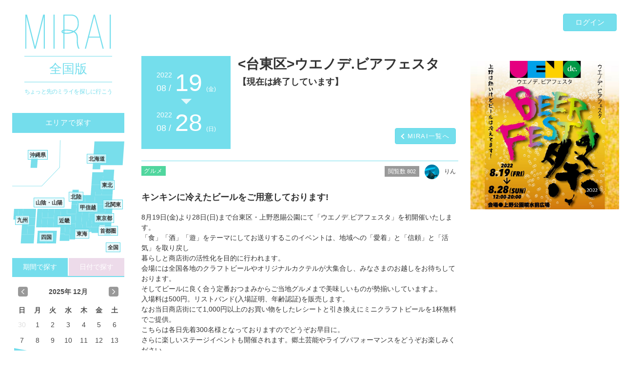

--- FILE ---
content_type: text/html; charset=UTF-8
request_url: https://kizunamirai.com/detail/6d1df1dd2bf6061fd93feed7da7b03e9b4b1e6d1
body_size: 84215
content:
<!DOCTYPE html>
<html lang="ja">
<head prefix="og: http://ogp.me/ns#"> 
<meta charset="utf-8">
<meta http-equiv="X-UA-Compatible" content="IE=edge">
<meta name="viewport" content="width=device-width, initial-scale=1">
<meta property="og:url" content="http://kzm.tokyo/?Y8PVTj5POP" />
<meta property="og:type" content="website" />
<meta property="og:title" content="&lt;台東区&gt;ウエノデ.ビアフェスタ" />
<meta property="og:description" content="キンキンに冷えたビールをご用意しております!" />
<meta property="og:image" content="https://kizunamirai.com/fl/img/img_0_6d1df1dd2bf6061fd93feed7da7b03e9b4b1e6d1.jpg/000" />
<meta name="description" content="キンキンに冷えたビールをご用意しております!" />
<title>&lt;台東区&gt;ウエノデ.ビアフェスタ｜MIRAI ちょっと先のミライを探しに行こう</title>
<!-- Google Tag Manager -->
<script>(function(w,d,s,l,i){w[l]=w[l]||[];w[l].push({'gtm.start':
new Date().getTime(),event:'gtm.js'});var f=d.getElementsByTagName(s)[0],
j=d.createElement(s),dl=l!='dataLayer'?'&l='+l:'';j.async=true;j.src=
'https://www.googletagmanager.com/gtm.js?id='+i+dl;f.parentNode.insertBefore(j,f);
})(window,document,'script','dataLayer','GTM-NM7ZJ4P');</script>
<!-- End Google Tag Manager -->
<link rel="stylesheet" href="/css/../air-datepicker/css/datepicker.css"/><link rel="stylesheet" href="/css/bootstrap-4.3.1.css"/><link rel="stylesheet" href="/css/style.css"/><link rel="stylesheet" href="/css/mqcustomize.css"/><link rel="stylesheet" href="/css/adjust.css"/><link rel="stylesheet" href="/css/genre_color.css"/><link rel="stylesheet" href="/css/chromeContext.min.css"/><link rel="stylesheet" href="https://cdnjs.cloudflare.com/ajax/libs/font-awesome/4.6.3/css/font-awesome.css"/><link rel="stylesheet" href="/css/../fonts/font-awesome/fontello-icon/css/fontello.css"/><link rel="stylesheet" href="https://fonts.googleapis.com/css?family=Noto+Sans+JP:300,400,700"/><link href="/favicon.ico" type="image/x-icon" rel="icon"/><link href="/favicon.ico" type="image/x-icon" rel="shortcut icon"/><style>
	#tab1.tab-pane .datepicker--cell.-range-from-,
	#modal-tab3.tab-pane .datepicker--cell.-range-from- {
		background-image: url(/img/common/from.svg);
		background-repeat: no-repeat;
	}
	#modal-tab3.tab-pane .datepicker--cell.-range-from- {
		background-position: 1px center;
	}
	#tab1.tab-pane .datepicker--cell.-range-to-,
	#modal-tab3.tab-pane .datepicker--cell.-range-to- {
		background-image: url(/img/common/to.svg);
    background-repeat: no-repeat;
	}
	#modal-tab3.tab-pane .datepicker--cell.-range-to- {
		background-position: -1px center;
	}
	
	.st0{fill:#999999;}
	.st1{fill:#FFFFFF;}
	
	@media (min-width: 1200px) {
		#puBx .row.inner {
		width: 100%;
		max-width: 1024px;
		}
	}
	.fb_iframe_widget > span {
		vertical-align: baseline !important;
	}
	
	
	#r-menu {
	    width:150px;
	    background:#fff;
	    border:1px solid #444;   
	}
	#r-menu ul {
	    margin:0;padding:0;
	    list-style:none;
	}
	#r-menu li {
	    margin:0;
	    border:1px solid #444;
	}
	#r-menu ul li:hover{
	    background:#666;
	    color:#fff;
	}
	#r-menu li:hover span,
	#r-menu li:hover a {
	    color:#fff;
	}
	#r-menu a {
	    display:block;    
	    color:#000;
	    text-decoration:none;
	    padding-top: 3px;
	    padding-bottom: 0px;
	    text-align: center;
	}
	
</style>
</head>
<body>
<!-- Google Tag Manager (noscript) -->
<noscript><iframe src="https://www.googletagmanager.com/ns.html?id=GTM-NM7ZJ4P"
height="0" width="0" style="display:none;visibility:hidden"></iframe></noscript>
<!-- End Google Tag Manager (noscript) -->
	<div id="wrapper">
		<div id="lg" class="d-none d-lg-block"></div><div id="md" class="d-none d-md-block d-lg-none"></div><div id="sm" class="d-none d-sm-block d-md-none"></div>
			<nav id="spHdr" class="nav fixed-top">
			<div class="drawer">
				<div class="d-flex align-items-center mb0">
					<div><a href="/all/all/0"><img class="img-fluid mx-auto d-block mt15 mb15" src="/img/common/logo_ss.png"></a></div>
					<div id="spcBlck2" class="ml10 d-block">
						<div class="shdrlcl">
							<p class="text-center mgn0 txtBrnd txt16">全国版</p>
						</div>
						<span class="txt2_1vw txtBrnd ls001 text-center">ちょっと先のミライを探しに行こう</span>
					</div>
					<div id="shldr2" class="txt2_1vw ml5 mr5 d-none">ちょっと先のミライを探しに行こう</div>
					<div class="ml-auto"><a href="javascript:void(0);" class="btn btn-ftr00 txtWht txt18 navbar_toggle open" role="button"></a></div>
				</div>
			</div>
			
			<div id="sideMenu" class="menu">
				<div class="row mr0 ml0">
					<div class="col-2 col-sm-2 mt8">
						<div class="text-center"><a href="javascript:void(0);" class="btn btn-ftr00b txtWht navbar_toggle" role="button"><i class="fa fa-times" aria-hidden="true"></i></a>
						</div>
					</div>	
					<div class="col-10 col-sm-10 sidemenuBox pr0 pl0">

						<h4 class="panel-title02 titleBlue02 accordion-toggle pl20 mb0">
						<a href="javascript:void(0);" class="login-btn">ログイン</a>
						</h4>
						<ul class="linkBtm pl0">
							<li><a href="javascript:void(0);" class="dialog_popup txtWht" data-mode="policy" data-toggle="modal" data-target="#policy"><i class="fa fa-lock txt16" aria-hidden="true"></i>&nbsp;PRIVACY</a></li>
							<li><a href="javascript:void(0);" class="dialog_popup txtWht" data-mode="agreement" data-toggle="modal" data-target="#agreement"><i class="fa fa-exclamation-circle txt16" aria-hidden="true"></i>&nbsp;利用規約</a></li>
							<li><a href="javascript:void(0);" class="dialog_popup txtWht" data-mode="copyright" data-toggle="modal" data-target="#copyright"><i class="fa fa-copyright txt16" aria-hidden="true"></i>&nbsp;著作権</a></li>
							<li><a href="javascript:void(0);" id="dialog_voice" class="txtWht" data-toggle="modal" data-target="#inq"><i class="fa fa-comment txt16" aria-hidden="true"></i>&nbsp;お問合せ</a></li>
							<li><a href="#">Copyright © 2016- MIRAI. All Rights Reserved.</a></li>
						</ul>
					</div>
				</div>
			</div>
		</nav>
			<!--//タブメニュー smp//-->
		<div class="d-md-none">
			<ul id="wnnv" class="nav nav-tabs pt75">

				<li class="text-center txt16"><a href="#ranking" data-toggle="tab" class="nav-link active">Ranking</a></li>
			</ul>
		
			<div class="tab-content">
				<div class="tab-pane fade active show" id="ranking">
					<div class="mb10 pt15 pr10 pb5 pl10" style="border-bottom:1px solid #ccc;">
					<p>ランキング</p>
						<a href="/detail/1e1a1c56e4c0604f31b0533e6914e5901476316d" class="blckLnk">
							<div class="row mb15">
								<div class="col-md-5">
									<p class="imgRnk">
										<img src="/fl/panel/img_0_1e1a1c56e4c0604f31b0533e6914e5901476316d.png/010" alt="" class="img-fluid">

									</p>
									<div class="rd1st"></div>
								</div>
								<div class="col-md-7">
									<p class="cmmt">
									<span>えどインフェス&#039;25 江戸川区ＳＤＧｓフリマ（手作りリサイクルマーケット@西葛西・新田6号公園）</span></p>
								</div>
							</div>
						</a>

						<a href="/detail/dc9effb1f7fb4c2d712e0cae488c4f5e995b78cb" class="blckLnk">
							<div class="row mb15">
								<div class="col-md-5">
									<p class="imgRnk">
										<img src="/fl/panel/img_1_dc9effb1f7fb4c2d712e0cae488c4f5e995b78cb.jpg/010" alt="" class="img-fluid">

									</p>
									<div class="rd2nd"></div>
								</div>
								<div class="col-md-7">
									<p class="cmmt">
									～2026/1/18まで<br>
									<span>奈良国立博物館　特別陳列「春日若宮おん祭の信仰と美術」</span></p>
								</div>
							</div>
						</a>

						<a href="/detail/f7f6cc20c0795b4bca2627f15f09513ab013e409" class="blckLnk">
							<div class="row mb15">
								<div class="col-md-5">
									<p class="imgRnk">
										<img src="/fl/panel/img_1_f7f6cc20c0795b4bca2627f15f09513ab013e409.jpg/010" alt="" class="img-fluid">

									</p>
									<div class="rd3rd"></div>
								</div>
								<div class="col-md-7">
									<p class="cmmt">
									～2026/3/1まで<br>
									<span>国立工芸館　「移転開館5周年記念 令和6年能登半島地震復興祈念 工芸と天気展 －石川県ゆかりの作家を中心に－」</span></p>
								</div>
							</div>
						</a>

						<p class="text-right mb10 pr10"><a href="https://kizunamirai.com/ranking">»»&nbsp;もっと見る</a></p>
					</div>
				</div>
			</div>	
		</div>
		<div id="spFtr" class="fixed-bottom d-md-none">
			<div>
				<a href="https://kizunamirai.com/all/2025121420251221" class="btn btn-primary btn-block" role="button">MIRAI一覧へ</a>
			</div>
		</div>
		<!--//今日は何の日 smp//-->
		<div class="container-fluid pr0 pl0">
			<div class="row mr0 ml0">
				<div class="aside d-none d-md-block">
					<h1><a href="/all/all/0"><img class="img-fluid mx-auto d-block mb15" src="/img/common/logo_s.png"></a></h1>
					<div class="shdrlcl"><p class="mgn0 text-center txtBrnd txt26">全国版</p></div>
					<p class="shldr">ちょっと先のミライを探しに行こう</p>
						<div class="hMaphdr text-center mb15">エリアで探す</div>
					<div class="hMmapInn">
						<img class="img-fluid mx-auto d-block" src="/img/common/map_new.svg">
						<ul class="labels">
							<li class="label-area1"><a href="javascript:void(0);" class="select-pref" data-pref="hokkaido">北海道</a></li>
							<li class="label-area2"><a href="javascript:void(0);" class="area-map" data-area="2">東北</a></li>
							<li class="label-area3"><a href="javascript:void(0);" class="area-map" data-area="3">北関東</a></li>
							<li class="label-area4"><a href="javascript:void(0);" class="select-pref" data-pref="tokyo">東京都</a></li>
							<li class="label-area5"><a href="javascript:void(0);" class="area-map" data-area="5">首都圏</a></li>
							<li class="label-area6"><a href="javascript:void(0);" class="area-map" data-area="6">甲信越</a></li>
							<li class="label-area7"><a href="javascript:void(0);" class="area-map" data-area="7">東海</a></li>
							<li class="label-area8"><a href="javascript:void(0);" class="area-map" data-area="8">北陸</a></li>
							<li class="label-area9"><a href="javascript:void(0);" class="area-map" data-area="9">近畿</a></li>
							<li class="label-area10"><a href="javascript:void(0);" class="area-map" data-area="10">山陰・山陽</a></li>
							<li class="label-area11"><a href="javascript:void(0);" class="area-map" data-area="11">四国</a></li>
							<li class="label-area12"><a href="javascript:void(0);" class="area-map" data-area="12">九州</a></li>
							<li class="label-area13"><a href="javascript:void(0);" class="select-pref" data-pref="okinawa">沖縄県</a></li>

							<li class="label-area14"><a href="javascript:void(0);" class="select-pref" data-pref="all">全国</a></li>
						</ul>
						<div class="areas">
							<div class="area area-area2" id="area-2" style="display: none;">
								<h3><a href="javascript:void(0);" class="area-parent" data-area="2">東北</a></h3>
								<ul>
									<li><a href="javascript:void(0);" class="select-pref" data-pref="aomori">青森</a></li>
									<li><a href="javascript:void(0);" class="select-pref" data-pref="iwate">岩手</a></li>
									<li><a href="javascript:void(0);" class="select-pref" data-pref="miyagi">宮城</a></li>
									<li><a href="javascript:void(0);" class="select-pref" data-pref="akita">秋田</a></li>
									<li><a href="javascript:void(0);" class="select-pref" data-pref="yamagata">山形</a></li>
									<li><a href="javascript:void(0);" class="select-pref" data-pref="fukushima">福島</a></li>
								</ul>
							</div>
							<div class="area area-area3" id="area-3" style="display: none;">
								<h3><a href="javascript:void(0);" class="area-parent" data-area="3">北関東</a></h3>
								<ul>
									<li><a href="javascript:void(0);" class="select-pref" data-pref="ibaraki">茨城</a></li>
									<li><a href="javascript:void(0);" class="select-pref" data-pref="tochigi">栃木</a></li>
									<li><a href="javascript:void(0);" class="select-pref" data-pref="gumma">群馬</a></li>
								</ul>
							</div>
							<div class="area area-area5" id="area-5" style="display: none;">
								<h3><a href="javascript:void(0);" class="area-parent" data-area="5">首都圏</a></h3>
								<ul>
									<li><a href="javascript:void(0);" class="select-pref" data-pref="saitama">埼玉</a></li>
									<li><a href="javascript:void(0);" class="select-pref" data-pref="chiba">千葉</a></li>
									<li><a href="javascript:void(0);" class="select-pref" data-pref="kanagawa">神奈川</a></li>
								</ul>
							</div>
							<div class="area area-area6" id="area-6" style="display: none;">
								<h3><a href="javascript:void(0);" class="area-parent" data-area="6">甲信越</a></h3>
								<ul>
									<li><a href="javascript:void(0);" class="select-pref" data-pref="niigata">新潟</a></li>
									<li><a href="javascript:void(0);" class="select-pref" data-pref="yamanashi">山梨</a></li>
									<li><a href="javascript:void(0);" class="select-pref" data-pref="nagano">長野</a></li>
								</ul>
							</div>
							<div class="area area-area7" id="area-7" style="display: none;">
								<h3><a href="javascript:void(0);" class="area-parent" data-area="7">東海</a></h3>
								<ul>
									<li><a href="javascript:void(0);" class="select-pref" data-pref="gifu">岐阜</a></li>
									<li><a href="javascript:void(0);" class="select-pref" data-pref="shizuoka">静岡</a></li>
									<li><a href="javascript:void(0);" class="select-pref" data-pref="aichi">愛知</a></li>
									<li><a href="javascript:void(0);" class="select-pref" data-pref="mie">三重</a></li>
								</ul>
							</div>
							<div class="area area-area8" id="area-8" style="display: none;">
								<h3><a href="javascript:void(0);" class="area-parent" data-area="8">北陸</a></h3>
								<ul>
									<li><a href="javascript:void(0);" class="select-pref" data-pref="toyama">富山</a></li>
									<li><a href="javascript:void(0);" class="select-pref" data-pref="ishikawa">石川</a></li>
									<li><a href="javascript:void(0);" class="select-pref" data-pref="fukui">福井</a></li>
								</ul>
							</div>
							<div class="area area-area9" id="area-9" style="display: none;">
								<h3><a href="javascript:void(0);" class="area-parent" data-area="9">近畿</a></h3>
								<ul>
									<li><a href="javascript:void(0);" class="select-pref" data-pref="shiga">滋賀</a></li>
									<li><a href="javascript:void(0);" class="select-pref" data-pref="kyoto">京都</a></li>
									<li><a href="javascript:void(0);" class="select-pref" data-pref="osaka">大阪</a></li>
									<li><a href="javascript:void(0);" class="select-pref" data-pref="hyogo">兵庫</a></li>
									<li><a href="javascript:void(0);" class="select-pref" data-pref="nara">奈良</a></li>
									<li><a href="javascript:void(0);" class="select-pref" data-pref="wakayama">和歌山</a></li>
								</ul>
							</div>
							<div class="area area-area10" id="area-10" style="display: none;">
								<h3><a href="javascript:void(0);" class="area-parent" data-area="10">山陰・山陽</a></h3>
								<ul>
									<li><a href="javascript:void(0);" class="select-pref" data-pref="tottori">鳥取</a></li>
									<li><a href="javascript:void(0);" class="select-pref" data-pref="shimane">島根</a></li>
									<li><a href="javascript:void(0);" class="select-pref" data-pref="okayama">岡山</a></li>
									<li><a href="javascript:void(0);" class="select-pref" data-pref="hiroshima">広島</a></li>
									<li><a href="javascript:void(0);" class="select-pref" data-pref="yamaguchi">山口</a></li>
								</ul>
							</div>
							<div class="area area-area11" id="area-11" style="display: none;">
								<h3><a href="javascript:void(0);" class="area-parent" data-area="11">四国</a></h3>
								<ul>
									<li><a href="javascript:void(0);" class="select-pref" data-pref="tokushima">徳島</a></li>
									<li><a href="javascript:void(0);" class="select-pref" data-pref="kagawa">香川</a></li>
									<li><a href="javascript:void(0);" class="select-pref" data-pref="ehime">愛媛</a></li>
									<li><a href="javascript:void(0);" class="select-pref" data-pref="kochi">高知</a></li>
								</ul>
							</div>
							<div class="area area-area12" id="area-12" style="display: none;">
								<h3><a href="javascript:void(0);" class="area-parent" data-area="12">九州</a></h3>
								<ul>
									<li><a href="javascript:void(0);" class="select-pref" data-pref="fukuoka">福岡</a></li>
									<li><a href="javascript:void(0);" class="select-pref" data-pref="saga">佐賀</a></li>
									<li><a href="javascript:void(0);" class="select-pref" data-pref="nagasaki">長崎</a></li>
									<li><a href="javascript:void(0);" class="select-pref" data-pref="kumamoto">熊本</a></li>
									<li><a href="javascript:void(0);" class="select-pref" data-pref="oita">大分</a></li>
									<li><a href="javascript:void(0);" class="select-pref" data-pref="miyazaki">宮崎</a></li>
									<li><a href="javascript:void(0);" class="select-pref" data-pref="kagoshima">鹿児島</a></li>
								</ul>
							</div>
						</div>
					</div>
	<form method="post" accept-charset="utf-8" name="left_search_frm" id="left-search-frm" novalidate="novalidate" action="/detail/6d1df1dd2bf6061fd93feed7da7b03e9b4b1e6d1"><div style="display:none;"><input type="hidden" name="_method" value="POST"/><input type="hidden" name="_csrfToken" autocomplete="off" value="905ab3a90ceb630b2ae2f4b6defbab0090f784e81940c7105685a47fca115bc28753f2e8e11f47c3e4ba124c4544f9a9798feb6ba55e25c701cc51907164a194"/></div>
					<!--<form id="left-search-frm">-->
						<div class="mb10">
							<!-- タブボタン部分 -->
							<ul id="cldrs" class="nav nav-tabs nav-justified">
								<li class="nav-item">
									<a href="#tab1" class="nav-link prd active show" data-toggle="tab">期間で探す</a>
								</li>
								<li class="nav-item">
									<a href="#tab2" class="nav-link dt" data-toggle="tab">日付で探す</a>
								</li>
							</ul>
							<!--タブのコンテンツ部分-->
							<div class="tab-content">
								<div id="tab1" class="tab-pane active">
									<div class="datepicker-here cldBtm01" id="period-picker" data-language='ja'>
										<input type="hidden" id="period-start" name="period_start_ymd">
										<input type="hidden" id="period-end" name="period_end_ymd">
									</div>
								</div>
								<div id="tab2" class="tab-pane">
									<div class="datepicker-here cldBtm02" id="sday-picker" data-language='ja'>
										<input type="hidden" id="sday-start" name="sday_start_ymd">
										<input type="hidden" id="sday-end" name="sday_end_ymd">
									</div>
								</div>
							</div>
						</div>
<!--					</form> -->
</form>
						<section id="nvRanking" class="mb10 bdrBtmSld">
						<div class="d-flex justify-content-between align-items-center">
							<h5 class="mb-2">Ranking</h5>
							<div><p class="txt13 text-right mb0"><a href="https://kizunamirai.com/ranking" class="more">もっと見る&nbsp;＞</a></p></div>
						</div>
						<p>期間：2025/12/07～2025/12/13</p>
						<a href="/detail/1e1a1c56e4c0604f31b0533e6914e5901476316d" class="blckLnk">
							<div class="row mb15">
								<div class="col-md-5">
									<p class="imgRnk">
										<img src="/fl/panel/img_0_1e1a1c56e4c0604f31b0533e6914e5901476316d.png/010" alt="" class="ofiCvt">

									</p>
									<div class="rd1st"></div>
								</div>
								<div class="col-md-7">
									<p class="cmmt">
									<span>えどインフェス&#039;25 江戸川区ＳＤＧ...</span></p>
								</div>
							</div>
						</a>

						<a href="/detail/dc9effb1f7fb4c2d712e0cae488c4f5e995b78cb" class="blckLnk">
							<div class="row mb15">
								<div class="col-md-5">
									<p class="imgRnk">
										<img src="/fl/panel/img_1_dc9effb1f7fb4c2d712e0cae488c4f5e995b78cb.jpg/010" alt="" class="ofiCvt">

									</p>
									<div class="rd2nd"></div>
								</div>
								<div class="col-md-7">
									<p class="cmmt">
									～2026/1/18まで<br>
									<span>奈良国立博物館　特別陳列「春日若...</span></p>
								</div>
							</div>
						</a>

						<a href="/detail/f7f6cc20c0795b4bca2627f15f09513ab013e409" class="blckLnk">
							<div class="row mb15">
								<div class="col-md-5">
									<p class="imgRnk">
										<img src="/fl/panel/img_1_f7f6cc20c0795b4bca2627f15f09513ab013e409.jpg/010" alt="" class="ofiCvt">

									</p>
									<div class="rd3rd"></div>
								</div>
								<div class="col-md-7">
									<p class="cmmt">
									～2026/3/1まで<br>
									<span>国立工芸館　「移転開館5周年記念 ...</span></p>
								</div>
							</div>
						</a>

					</section>
				<div id="bnrArea" class="mb10 pb10 bdrBtmSld">
				<a href="https://kizunamirai.com/calendar/omatsuri">
					<img src="/fl/calendar_back/bnr_mtr.png/010" class="img-fluid mb10">
				</a>
				<a href="https://kizunamirai.com/calendar/flower">
					<img src="/fl/calendar_back/bnr_flws.png/010" class="img-fluid">
				</a>
			</div>
						<section id="cldTg" class="mb10 bdrBtmSld">
						<ul class="listCategory01">
							<li id="feature0">
								<a href="javascript:void(0);" class="left-category btn btn-color2" data-category="new" style="letter-spacing: 0;" role="button">新商品・新オープン</a>
							</li>
							<li id="feature1">
								<a href="javascript:void(0);" class="left-category btn btn-color13" data-category="movie" style="letter-spacing: 0;" role="button">映画</a>
							</li>
							<li id="feature2">
								<a href="javascript:void(0);" class="left-category btn btn-color4" data-category="stage" style="letter-spacing: 0;" role="button">舞台・演劇</a>
							</li>
							<li id="feature3">
								<a href="javascript:void(0);" class="left-category btn btn-color7" data-category="fes" style="letter-spacing: 0;" role="button">フェス</a>
							</li>
							<li id="feature4">
								<a href="javascript:void(0);" class="left-category btn btn-color8" data-category="museum" style="letter-spacing: 0;" role="button">美術館・博物館</a>
							</li>
							<li id="feature5">
								<a href="javascript:void(0);" class="left-category btn btn-color6" data-category="park" style="letter-spacing: 0;" role="button">遊園地・水族館・動物園</a>
							</li>
							<li id="feature6">
								<a href="javascript:void(0);" class="left-category btn btn-color5" data-category="run_bike" style="letter-spacing: 0;" role="button">ラン・自転車</a>
							</li>
							<li id="feature7">
								<a href="javascript:void(0);" class="left-category btn btn-color9" data-category="gourmet" style="letter-spacing: 0;" role="button">グルメイベント</a>
							</li>
							<li id="feature8">
								<a href="javascript:void(0);" class="left-category btn btn-color10" data-category="traditional_festival" style="letter-spacing: 0;" role="button">伝統行事・お祭り</a>
							</li>
							<li id="feature9">
								<a href="javascript:void(0);" class="left-category btn btn-color11" data-category="with_children" style="letter-spacing: 0;" role="button">お子様と一緒に</a>
							</li>
							<li id="feature10">
								<a href="javascript:void(0);" class="left-category btn btn-color8" data-category="sale" style="letter-spacing: 0;" role="button">おトク情報</a>
							</li>
							<li id="feature11">
								<a href="javascript:void(0);" class="left-category btn btn-color12" data-category="pets" style="letter-spacing: 0;" role="button">ワンちゃん・ネコちゃん</a>
							</li>
							<li id="feature12">
								<a href="javascript:void(0);" class="left-category btn btn-color13" data-category="sake" style="letter-spacing: 0;" role="button">お酒を楽しむ</a>
							</li>
							<li id="feature13">
								<a href="https://kizunamirai.com/calendar/omatsuri" class="left-category btn btn-color4" data-category="omatsuri" style="letter-spacing: 0;" role="button">日本のお祭り</a>
							</li>
							<li id="feature14">
								<a href="https://kizunamirai.com/calendar/flower" class="left-category btn btn-color8" data-category="flower" style="letter-spacing: 0;" role="button">季節のお花</a>
							</li>
						</ul>
					</section>
				</div>
		
				<div class="col-auto col-12 col-md">
					<section id="main" class="wnw pr5 pl5">
						<div class="container-fluid mainInn">
							
							<div class="d-none d-md-block mb35">
								<div class="d-flex align-items-center mb0">
					
												<div class="ml-auto">
									<div class="d-flex align-items-center mb0 pr5">
										<p><a href="javascript:void(0);" class="btn btn-primary wdh110px txt15 login-btn">ログイン</a></p>
									</div>
								</div>

								</div>
							</div>
							
									<div id="puBx">
								<div class="row">
									<div class="col-12 col-xl-8">
										<div class="ttlBlck mb5">
											<div class="d-none d-md-block">
												<div class="row mr0 mb10 ml0">
													<div class="d-flex dateBlckWrap align-items-center flex-column">
														
														<div class="dateBlckInn02 txtWht">
															<span class="yr03">2022</span><br>
															<span class="mnth">08 /</span>
															<span class="dy03">19</span>
															<span class="dow03">(金)</span>
														</div>
														
														<p class="trBtm text-center mgn5"></p>
														
														<div class="dateBlckInn02 txtWht">
															<span class="yr03">2022</span><br>
															<span class="mnth">08 /</span>
															<span class="dy03">28</span>
															<span class="dow03">(日)</span>
														</div>
														
													</div>
													<div class=" col-12 col-md">
														<div class="row mb10">
															<div class="col-12 ttlWrap">
																<h2 class="mb10">&lt;台東区&gt;ウエノデ.ビアフェスタ																<span style="display:block;" class="pt10 txt18">【現在は終了しています】</span>
																</h2>
															</div>
															<div class="col-12">
																<div class="d-flex justify-content-end align-items-end">
																	<div id="back" class="btnWrap" style="position:relative;"><a href="https://kizunamirai.com/all/2025121420251221" class="btn btn-primary txt13 pl25 ls010">MIRAI一覧へ</a></div>
																</div>
															</div>
														</div>
													</div>
												</div>
											</div>
										
											<div class="dateBlck d-md-none">
												<span class="yr1">2022</span>08/19<span class="dow02">（金）～</span>
												<span class="yr2">2022</span>08/28<span class="dow02">（日）</span>

											</div>
											<h2 class="d-md-none">&lt;台東区&gt;ウエノデ.ビアフェスタ												<span style="display:block;" class="pt10 txt18">【現在は終了しています】</span>
											</h2>
											<div class="mainPhtWrap d-xl-none">
													<img src="/fl/img/img_0_6d1df1dd2bf6061fd93feed7da7b03e9b4b1e6d1.jpg/000" alt="" class="mainPht d-xl-none img-dl">

											</div>
										</div>
										<div class="d-flex align-items-top mb10">
											<ul class="listCategory02 mb10">
												<li><span href="javascript:void(0);" class="btn btn-gourmet" role="button">グルメ</span></li>
											</ul>

											<div class="ml-auto">
												<ul class="list-inline wrtrStts mb10">
													<li class="list-inline-item vwNmbr"><a role="button" class="btn btn-secondaryLt btn-sm txt12 txtWht" style="">閲覧数 <span class="txt11">802</span></a></li>
													<li class="list-inline-item usrName">
														<a href="/user/[base64]">
															<img src="/fl/logo/logo_d5537549bd294feb06d02dbe8c8ee8c483d5091e.jpg/010" alt="りん" class="img-fluid usrIco_s mr5">
															<span>りん</span>
														</a>
													</li>
												</ul>
											</div>
										</div>
										<h5 class="mb20">キンキンに冷えたビールをご用意しております!</h5>
										<p class="mb20">8月19日(金)より28日(日)まで台東区・上野恩賜公園にて「ウエノデ.ビアフェスタ」を初開催いたします。<br />
「食」「酒」「遊」をテーマにしてお送りするこのイベントは、地域への「愛着」と「信頼」と「活気」を取り戻し<br />
暮らしと商店街の活性化を目的に行われます。<br />
会場には全国各地のクラフトビールやオリジナルカクテルが大集合し、みなさまのお越しをお待ちしております。<br />
そしてビールに良く合う定番おつまみからご当地グルメまで美味しいものが勢揃いしていますよ。<br />
入場料は500円。リストバンド(入場証明、年齢認証)を販売します。<br />
なお当日商店街にて1,000円以上のお買い物をしたレシートと引き換えにミニクラフトビールを1杯無料でご提供。<br />
こちらは各日先着300名様となっておりますのでどうぞお早目に。<br />
さらに楽しいステージイベントも開催されます。郷土芸能やライブパフォーマンスをどうぞお楽しみください。</p>
										<div class="infoBlck mb20">
											<p class="txt16 mb15">&lt;台東区&gt;ウエノデ.ビアフェスタ</p>
											<ul class="list-unstyled txt12">
												<li>8月19日(金)~28日(日)<br />
12:00~20:00</li>
												<li>【場所】上野恩賜公園　噴水前広場</li>
												<li>【料金】入場料500円</li>

											</ul>
											<p class="btnBlk"><a class="btn btn-3dark txt14" href="https://uenode-beer-festa.com/" target="_blank"><i class="fa fa-external-link" aria-hidden="true"></i> 公式サイト</a></p>
										</div>
										<div class="d-flex align-items-center justify-content-end bdrTpBlue mb30 pt10">

											<a href="javascript:void(0);" class="btn btn-secondaryLt btn-sm txt11 detail-url d-none d-md-inline-block" data-toggle="tooltip" style="padding:2px 6px 1px;" title="<b>URL</b><br /><a href='http://kzm.tokyo/?Y8PVTj5POP' target='_blank'>http://kzm.tokyo/?Y8PVTj5POP</a>">短縮URL</a>
											<ul class="listSNS01 mb0">
												<li class="facebook">
													<div class="fb-share-button" data-href="http://kzm.tokyo/?Y8PVTj5POP" data-layout="button_count">
														<a target="_blank" href="https://www.facebook.com/sharer/sharer.php?u=http%3A%2F%2Fkzm.tokyo%2F%3FY8PVTj5POP&amp;src=sdkpreparse" class="fb-xfbml-parse-ignore">シェア</a>
													</div>
												</li>
												<li class="sns-line">
													<div class="line-it-button" style="display: none;" data-lang="ja" data-type="share-a" data-url="http://kzm.tokyo/?Y8PVTj5POP"></div>
												</li>
												<li class="sns-twitter"><a href="https://twitter.com/share" class="twitter-share-button" data-text="&lt;台東区&gt;ウエノデ.ビアフェスタ" data-url="http://kzm.tokyo/?Y8PVTj5POP" data-hashtags="MIRAI">Tweet</a></li>
											</ul>
										</div>
									</div>
									<div class="col-12 col-xl-4">
										<div class="imgBlck">

											<div class="img01">
												<img src="/fl/img/img_0_6d1df1dd2bf6061fd93feed7da7b03e9b4b1e6d1.jpg/000" alt="" class="img-fluid mainPht d-none d-xl-block mx-auto img-dl">
											</div>
										</div>
									</div>
								</div>
							</div>
							
						</div>
					</section>
				
				</div>
			</div><!--/ row /-->
		</div><!--/ container /-->
	</div><!--/ wrapper /-->
	<footer id="footer" class="footerMenu">
		<div class="row" >
			<div class="col-md-9 d-none d-md-block">
				<ul class="list-inline copyright txt13">
					<li class="list-inline-item"><a href="javascript:void(0);">Copyright © 2016- MIRAI. All Rights Reserved.</a></li><br class="d-md-none">
					<li class="list-inline-item d-none d-md-inline-block"><a href="#"  data-toggle="modal" data-target="#policy">プライバシーポリシー</a></li>
					<li class="list-inline-item d-none d-md-inline-block"><a href="#"  data-toggle="modal" data-target="#agreement">利用規約</a></li>
					<li class="list-inline-item d-none d-md-inline-block"><a href="#"  data-toggle="modal" data-target="#copyright">著作権</a></li>
				</ul>
			</div>
			<div class="col-md-3 d-none d-md-block">
				<p class="inq mb0"><a href="#" class="btn btn-primary txt14" data-toggle="modal" data-target="#inq">ご意見・ご要望・お問合せ</a></p>
			</div>
		</div>
	</footer>
	
<!-- モーダル・ダイアログ -->
<div class="modal fade blockOfficial01" id="inq" tabindex="-1">
	<div class="modal-dialog modal-lg">
		<div class="modal-content">
			<div class="modal-header">
				<button type="button" class="close" data-dismiss="modal">
				<span aria-hidden="true"><img src="/img/common/ico_close02.png"></span>
				</button>
				
			</div>
			<div class="modal-body mt20 mb15">
				<form class="form-horizontal" id="inq-fm">
				<div class="row mb10">
				<div class="col-md-4 pr5 pl5">
					<div class="boxTitle01 txtBold txt15">
					ご意見・ご要望・お問い合わせ
					</div>
					<div class="txtBold txt12 mgn10">お問合わせ頂いたご意見・ご要望などすべてにお返事できない場合もございます。あらかじめご了承ください。個人情報につきましては、他の目的に使用することはございません。</div>
				
				</div>
				<div class="col-md-8">
				<div class="mt10">
					<p class="txt12">「<span class="txtBrnd txtBold txt13">＊</span>」が付いているものは必須項目です。</p>
					<div class="form-group mr0 mb15 ml0 row">
					<label for="inputEmail" class="col-md-3 control-label mt5 pr10 pl10 txtAl_L">メールアドレス<span class="txtBrnd txtBold">＊</span></label>
					<div class="col-md-9 pr10 pl10">
					<input type="email" class="form-control txt14" id="inputEmail" placeholder="メールアドレス">
					<p class="error txtRed txt12" id="errEmail"></p>
					</div>
					</div>
					<div class="form-group mr0 mb15 ml0 row">
					<label for="inputName" class="col-sm-3 control-label mt5 pr10 pl10 txtAl_L">お名前<span class="txtBrnd txtBold">＊</span></label>
					<div class="col-md-9 pr10 pl10">
					<input type="text" class="form-control txt14" id="inputName" placeholder="お名前">
					<p class="error txtRed txt12" id="errName"></p>
					</div>
					</div>
					<div class="form-group mr0 mb5 ml0 row">
					<label for="inputComment" class="col-md-3 control-label mt5 pr10 pl10 txtAl_L">ご質問・ご意見<span class="txtBrnd txtBold">＊</span></label>
					<div class="col-md-9 pr10 pl10">
					<textarea class="form-control txt14" id="inputComment" rows="3"></textarea>
					<p class="error txtRed txt12" id="errComment"></p>
					<p class="txtRed txtInd txt12 mt10">※ライター希望の方は、ご質問・ご意見の欄に「ライター希望」と書き、得意なジャンルをご記入の上、ご送信ください。</p>
					</div>
					</div>

				</div>
				</div><!-- // col-xs-8 -->
				</div>
				
				<div class="modal-footer pb30">
				<button type="button" class="btn btn-primary txt15 wdh95px inq-send-btn">送信</button>
				<button type="button" class="btn btn-primaryRG txt15 wdh105px" data-dismiss="modal">キャンセル</button>
				</div>
				</form>
			</div>
			
		</div>
	</div>
</div>
<div class="modal fade blockOfficial01" id="policy" tabindex="-1">
	<div class="modal-dialog modal-lg">
		<div class="modal-content">
			<div class="modal-header">
				<button type="button" class="close" data-dismiss="modal">
				<span aria-hidden="true"><img src="/img/common/ico_close02.png"></span>
				</button>
				
			</div>
			<div class="modal-body mt20 mb15">
				<div class="row mb10">
				<div class="col-md-4 pr5 pl5">
				<div class="boxTitle01 txtBold txt17">
				プライバシーポリシー
				</div>
				</div>
				<div class="col-md-8 pr5 pl5">
				<div class="mt10 pl5">
<textarea style="height:420px; width:98%;" readonly="">
プライバシーポリシー（個人情報保護方針）

キズナミライ運営事務局（以下「当社」）は、以下のとおり個人情報保護方針を定め、個人情報保護の仕組みを構築し、個人情報の保護を推進していきます。

個人情報の管理

当社は、お客さまの個人情報を取得する場合は、事前に告知した上で、個人情報への不正アクセス・紛失・破損・改ざん・漏洩などを防止するため、セキュリティシステムの維持・管理体制の整備・社員教育の徹底等の必要な措置を講じるなど安全対策を実施し個人情報の厳重な管理を行ないます。

個人情報の利用目的

お客さまからお預かりした個人情報は、当社または当社が提供するサービス（以下「当サービス」）からのご連絡、ご案内やご質問に対する回答として、電子メールや資料のご送付などに利用いたします。

個人情報の第三者への開示・提供の禁止

当社は、お客さまよりお預かりした個人情報を適切に管理し、次のいずれかに該当する場合を除き、個人情報を第三者に開示いたしません。

お客さまの同意がある場合

お客さまが希望されるサービスを行なうために当社が業務を委託する第３者に対して開示する場合
法令に基づき開示することが必要である場合

個人情報の安全対策

当社は、個人情報の正確性及び安全性確保のために、セキュリティに万全の対策を講じています。

法令、規範の遵守と見直し

当社は、保有する個人情報に関して適用される日本の法令、その他規範を遵守するとともに、本ポリシーの内容を適宜見直し、その改善に努めます。
</textarea>
				</div>
				</div><!-- // col-xs-8 -->
				</div>
				
				<div class="modal-footer txtAl_C pb30">
				<button type="button" class="btn btn-primaryRG txt15 wdh180px" data-dismiss="modal">閉じる</button>
				</div>
				
			</div>
			
		</div>
	</div>
</div>
<div class="modal fade blockOfficial01" id="agreement" tabindex="-1">
	<div class="modal-dialog modal-lg">
		<div class="modal-content">
			<div class="modal-header">
				<button type="button" class="close" data-dismiss="modal">
				<span aria-hidden="true"><img src="/img/common/ico_close02.png"></span>
				</button>
				
			</div>
			<div class="modal-body mt20 mb15">
				<div class="row mb10">
				<div class="col-md-4 pr5 pl5">
				<div class="boxTitle01 txtBold txt17">
				利用規約
				</div>
				</div>
				<div class="col-md-8 pr5 pl5">
				<div class="mt10 pl5">
<textarea style="height:420px; width:98%;" readonly="">
ＭＩＲＡＩ　利用規約

第1条（はじめに）

この利用規約は、キズナミライ運営事務局（以下「当社」）が本サイト上で提供する全てのサービス（以下「本サービス」）における利用条件を定めるものです。
本サービスをご利用される皆さま（以下「ユーザー」）には、本規約に従い本サービスをご利用いただきます。

第2条（定義）

本規約において使用する用語の意義は、次の各号に定めるとおりとします。
・本サイト　当社が運営する「MIRAI」または「mirai」と称するウェブサイトをいいます。
・本サービス　本サイト上で提供される全てのサービスをいいます。
・ユーザー　本サイトを利用する者をいい、「登録ユーザー」「ゲストユーザー」の総称です。
・登録ユーザー　登録のために必要な内容をデータ入力・送信し、当社が承認した個人または団体を言います。
・ゲストユーザー　閲覧や検索などの、ユーザー登録を行わずに利用できるサービスを利用する個人や団体を言い、システムによる巡回など機械的な手段でサービスにアクセスする者も含みます。
・ミライ　日付情報を伴うテキスト情報、レビュー、画像、動画等本サービスを利用して
投稿できる情報をいいます。
・投稿　ユーザーが本サイトにミライ等の情報をアップロードする行為をいいます。

第3条（本規約の範囲）

本サイトには、本利用規約及び著作権規約等その他の規約等において、本サービスの利用条件が規定されていま縺吶ゅ◎の他の利用規約等は名称の如何に関わらず本利用規約の一部を構成するものとします。
本利用規約の規定とその他の利用規約等の規定が異なる場合は、当該その他の利用規約等の規定が優先して適用されるものとします。
本利用規約は、本サイトを利用する者すべてに適用されるものとします。



第4条（ユーザーの登録と承認、ユーザー登録の取り消し、利用の制限）

当社は、以下の各号のいずれかに該当する場合は、当社の判断によって、登録ユーザーとしての承認をせず、既にユーザー登録が承認されている場合は、本サービスの一部および全部の利用制限、または、ユーザー登録の取り消しを行い、以降一切の本サービス利用をお断りすることがあります。 また、それによりユーザーまたは第三者が被った損害に関し、当社は一切の責任を負いません。
ユーザー登録内容に虚偽があった場合
ユーザー登録後に内容変更が生じた際にユーザー自身が登録変更を行わなかった場合
ユーザーが当サービスに虚偽の書き込み、第三者への誹謗中傷、社会的法的に不適切な書き込みを行ったと当社が判断した場合
ユーザーが本規約に違反した場合
ユーザー登録をしたにも関わらずユーザーが一定期間本サービスを利用しなかった場合
ユーザーが反社会的勢力等（暴力団、暴力団員、暴力団関係企業・団体またはその関係者、その他反社会的勢力これらに準じるものをいう。以下同様。）に該当する、または資金提供その他の方法により反社会的勢力等に協力、または関与していると当社が判断する場合
その他当社が不適切だと判断した場合

当社は、以下の各号のいずれかに該当する場合は、当社の判断によって、ゲストユーザーとしての利用を制限したり、アクセスを遮断することがあります。また、それによりユーザーまたは第三者が被った損害に関し、当社は一切の責任を負いません。
不正アクセスなど違法行為があった場合
過剰に負荷をかける利用などサービスの運営に支障をきたす場合
当サービスに虚偽の書き込み、第三者への誹謗中傷、社会的法的に不適切な書き込みを行ったと当社が判断した場合
スパム行為や嫌がらせ行為など、本規約第6条（禁止事項）で定める禁止行為があった場合
その他当社が不適切だと判断した場合


第5条（ユーザー名とパスワード）

ユーザー登録を行ったユーザーは、アカウントごとにユーザー名とパスワードが設定されます。
ご自身の有するユーザー名とパスワードの管理は自己の責任で行うこととします。
ユーザー名とパスワードを利用して行われた行為は、そのユーザー名を有しているユーザーが行ったものとみなします。
ユーザー名やパスワードは、個人用であり、いかなる場合も譲渡または貸与することを禁止します。
ユーザー名やパスワードが第三者に漏洩した場合、または第三者に利用された場合はただちにユーザー名、パスワードを変更してください。なお、ユーザーの行為を原因として不正なユーザー名やパスワードが使用され発生した損失、損害について、当社では一切責任を負わず、賠償はいたしかねます。

第6条（プライバシー）

当社は、個人情報を「プライバシーポリシー」に基づき、適切に取り扱うものとします。当社のプライバシーに対する考え方の詳細については、プライバシーポリシーを参照してください。

第7条　利用環境の整備

ユーザーは、本サービスを利用するために必要なあらゆる機器、ソフトウェア、通信手段を自己の責任と費用において、適切に整備するものとします。
ユーザーは自己の利用環境に応じて、コンピューター・ウィルスの感染の防止、不正アクセス及び情報漏洩の防止等のセキュリティ対策を講じるものとします。
当社はユーザーの利用環境について一切関与せず、また一切の責任を負いません。

第8条（登録メールアドレスの管理）

当社より登録ユーザーに対して連絡を行う際には、登録メールアドレスあての電子メールにて連絡を行いますので、登録メールアドレス情報は正しく維持してください。
何らかの理由で受信ができなくなった場合には、登録ユーザーは速やかに登録メールアドレスの変更をしてください。登録メールアドレス情報を正しく維持しなかったことが理由で、当社からの電子メールが受信できなかったためにユーザーが被った不利益については、ユーザー自身に責任があるものとし、当社は一切の責任を負いません。

第9条（ユーザーの責任）

ユーザーは、ユーザー自身の自己責任において本サービスを利用するものとし、本サービスを利用してなされた一切の行為及びその結果について一切の責任を負います。
ユーザーは当社の著作権規約に基づいて、ミライなどの情報を投稿することとし、本サービス上においてユーザーが開示した、テキスト、音声、動画、画像および画像に付随する情報、個人情報や位置情報などを含む全ての情報に関する責任は、ユーザー各自にあります。
当社はユーザーが本サービスにおいて開示した情報の内容について、一切の責任を負いません。
ユーザーが他人の名誉を毀損した場合、プライバシー権を侵害した場合、著作権法に違反する行為を行った場合、その他他人の権利を侵害した場合、当該ユーザーは自身の責任と費用において解決しなければならず、当社は一切の責任を負いません。
ユーザーが開示した情報が原因となって迷惑を受けたとする者が現れた場合には、当該ユーザーは自身の責任と費用において解決しなければならず、当社は一切の責任を負いません。
ユーザーは、ユーザーが本サービスを利用して投稿したミライ等の情報について弊社に保存義務がないことを認識し、必要な情報については適宜バックアップをとるものとします。


第10条（禁止事項）

ユーザーは、本サービスを利用するに際し、以下のような法律違反行為を行ってはなりません。禁止事項に違反した場合には、強制退会、利用停止、ミライ等の情報の全部もしくは一部の削除、又は公開範囲の変更等の不利益な措置を採ることがあります。

著作権、特許権等の知的財産権を侵害する行為
プライバシーを侵害する行為
名誉毀損行為、侮辱行為や他者の業務妨害となる行為
詐欺行為
無限連鎖講（ネズミ講）を開設し、またはこれを勧誘・運営する行為
不正アクセス行為の防止等に関する法律に違反する行為、電子計算機損壊等業務妨害罪（刑法第234条の2）に該当する行為をはじめ、当社及び他人のコンピューターに対して不正な操作を行う行為
その他犯罪に関わる行為あるいは法令に違反する行為
ユーザーは、本サービスを利用するに際し、以下のような社会的に不適切な行為を行ってはなりません。
犯罪予告、犯罪の指南等、犯罪を引き起こすおそれのある行為
人種、民族、信条、性別、社会的身分、居住場所、身体的特徴、病歴、教育、財産及び収入等を根拠にする差別的表現行為
倫理的に問題がある低俗、有害、下品な行為、他人に嫌悪感を与える内容の情報を開示する行為。ポルノ、売春、風俗営業、これらに関連する内容の情報を開示する行為。
迷惑行為、嫌がらせ行為、誹謗中傷行為、正当な権利なく他者に精神的被害・経済的被害を与える行為
自分以外の個人や会社、団体を名乗ったり、権限なく特定の会社や団体の名称を使用したり、架空の個人や会社、団体を名乗ったり、事実がないにも関わらず他の人物や会社、団体と業務提携や協力関係があると偽ったりする行為
他者になりすましてサービスを利用したり、情報を改ざんする行為
反社会的勢力等の活動を助長または反社会的勢力等に利益を供与する行為
その他、公序良俗に反するかあるいは社会的に不適切な行動と解される行為
ユーザー名を共有する行為、当社の許諾無く1人でアカウントを複数保有する行為
他人に不快感や誤解を与えるようなユーザー名を使用する行為、当社あるいは他人、一般的に知られている社名、団体名、商品名と誤解されるような同一あるいは類似のユーザー名を使用する行為
当社利用規約に反する行為や、社会通念上好ましくない行為、第三者に対して迷惑となり得る行為に対して、当社から注意勧告を受けたにも関わらず、正当な理由なく同様の利用を継続する行為
他人の個人情報などを盗用、収集、蓄積、変更、利用する行為、自分の個人情報などを不正に操作し、変更する行為
当社の承諾無く本サービスを転用・売却・再販する行為
違法情報や権利侵害情報、公序良俗に反する情報や未成年者の心身に悪影響を及ぼすなどの有害情報が掲載されているURLを広く公開する目的で登録する行為


第11条（当社の財産権）

当社は本サービスに含まれる情報、サービス及びソフトウェアに関する財産権を保有しています。
本サービスに使用されている全てのソフトウェアは、知的財産権に関する法令等により保護されている財産権及び営業秘密を含んでいます。
本サービスを利用して投稿されたミライ等の著作権は、当該ユーザーその他既存の権利者に留保されるものとします。ただし、宣伝、利用促進、出版、マーケティング等を目的とし本サービスを利用して投稿されたミライ等の著作物を使用する場合、ユーザーは当社に対し、当該著作物を著作権法の規定に基づき無償利用することを期間無制限で非独占的に許諾し、かつ当社及び当社の指定する者に対し著作者人格権を行使しないものとします。ユーザーが自己の保有する、本サービスへ送信された情報に関する著作権を第三者に譲渡する場合、第三者に本条の内容につき承諾させるものとし、第三者が承諾しない場合には、同著作権を譲渡できないものとします。

第12条（免責事項）

当社は、本サービスの内容において、欠陥、一時停止、一部削除、変更、終了及びそれらが原因で発生したユーザーまたは他者の損害に対し、故意または重大な過失があるときを除き、一切責任を負いません。
当社は、ユーザーによって投稿されるミライ等の情報及び同情報のリンク先が提供するサービスの合法性、道徳性、著作権の許諾の有無、信頼性、正確性について責任を負いません。また、当社は、前記情報のリンク先が現存しているか否かについて責任を負いません。ユーザーによって投稿されるミライ等の情報が、当該ユーザーが所属する法人・団体等の内部規則等に適合することについても、責任を負いません。
本サービス上に開示されているミライなどの情報について、当社は監視したり保存する義務を負いません。本サービスを利用したことでユーザーまたは他者に発生した損害について、故意または重大な過失があるときを除き、当社は一切責任を負いません。
当社は、本サー繝薙せを監視する義務を負いませんが、本規約に反する、あるいはそのおそれがある行為や情報開示がある場合には、当該情報の削除や掲載場所の移動、外部サイトのクローラー巡回対象からの除外、および当該行為を行った登録ユーザーの登録取り消しなどを行う場合があります。
また犯罪予告など特に人身や財産に差し迫った危険が及ぶ可能性がある情報開示があった際には、警察への通報などを行う場合があります。その際、ユーザーは、当社の行った処置について、異議を申し立てることはできないものとします。
当社は、ユーザーが自発的に開示した情報により、他のユーザーまたは第三者との間における紛争、誹謗中傷、いやがらせ、詐欺、ストーカー行為等の被害を受けた場合、同被害に基づく損害について、故意または重大な過失があるときを除き、一切責任を負いません。

第13条（規約・サービスの変更等）

本規約は、予告なしに変更されることがあります。ご利用の際には、随時、最新の利用規約を参照ください。
本サービスの内容は、将来予告なく変更、追加、削除することがあります。

第14条（準拠法及び管轄）

本規約の準拠法は、日本法であり、東京地方裁判所を専属的合意管轄裁判所とします。
</textarea>
				</div>
				</div><!-- // col-xs-8 -->
				</div>
				
				<div class="modal-footer txtAl_C pb30">
				<button type="button" class="btn btn-primaryRG txt15 wdh180px" data-dismiss="modal">閉じる</button>
				</div>
				
			</div>
			
		</div>
	</div>
</div>
<div class="modal fade blockOfficial01" id="copyright" tabindex="-1">
	<div class="modal-dialog modal-lg">
		<div class="modal-content">
			<div class="modal-header">
				<button type="button" class="close" data-dismiss="modal">
				<span aria-hidden="true"><img src="/img/common/ico_close02.png"></span>
				</button>
				
			</div>
			<div class="modal-body mt20 mb15">
				<div class="row mb10">
				<div class="col-md-4 pr5 pl5">
				<div class="boxTitle01 txtBold txt17">
				著作権
				</div>
				</div>
				<div class="col-md-8 pr5 pl5">
				<div class="mt10 pl5">
<textarea style="height:420px; width:98%;" readonly="">
著作権および肖像権等についての規約「著作権規約」

第1条（はじめに）
この著作権及び肖像権等についての規約（以下「著作権規約」といいます）は、キズナミライ運営事務局（以下「当社」といいます）が本サイト上で提供するサービスを、ユーザーが利用する際の一切の行為に適用されます。
著作権規約は、本サービスの利用する上での著作権など知的財産権、肖像権などプライバシー権に関する条件を定めるものです。ユーザーは、著作権規約に従い本サービスを利用するものとします。
ユーザーは、本サービスを利用することにより、著作権規約の全ての記載内容について同意したものとみなされます。

第2条（定義）
著作権規約において使用する用語の意義は、次の各号に定めるとおりとします。
・本サイト　当社が運営する「MIRAI」または「mirai」と称するウェブサイトをいいます。
・本サービス　本サイト上で提供される全てのサービスをいいます。
・ユーザー　本サイトを利用する者をいいます。
・ミライ　日付情報を伴うテキスト情報、レビュー、画像、動画等本サービスを利用して
投稿できる情報をいいます。
・投稿　ユーザーが本サイトにミライ等の情報をアップロードする行為をいいます。

第3条（ユーザーによるミライ等の投稿に関して）
本サービスを利用してミライ等の情報を投稿するユーザーは、当社に対し、当該ミライ等の情報が第三者の権利を侵害していないことを保証するものとします。万一、第三者との間で何らかの紛争が発生した場合には、当該ユーザーの費用と責任において問題を解決するとともに、弊社に何等の迷惑又は損害を与えないものとします。

第4条（ユーザーが投稿したミライ等の著作権に関して）

本サービスを利用して投稿されたミライ等の著作権は、当該ユーザーその他既存の権利者に留保されるものとします。ただし、宣伝、利用促進、出版、マーケティング等を目的とし本サービスを利用して投稿されたミライ等の著作物を使用する場合、ユーザーは当社に対し、当該著作物を著作権法の規定に基づき無償利用することを期間無制限で非独占的に許諾し、かつ当社及び当社の指定する者に対し著作者人格権を行使しないものとします。
ユーザーが自己の保有する、本サービスへ送信された情報に関する著作権を第三者に譲渡する場合、第三者に本条の内容につき承諾させるものとし、第三者が承諾しない場合には、同著作権を譲渡できないものとします。
</textarea>
				</div>
				</div><!-- // col-xs-8 -->
				</div>
				
				<div class="modal-footer txtAl_C pb30">
				<button type="button" class="btn btn-primaryRG txt15 wdh180px" data-dismiss="modal">閉じる</button>
				</div>
				
			</div>
			
		</div>
	</div>
</div>
<div class="js-modal__btn00"></div>
<div class="js-modal00__bg" style="display: none;">
	<div class="js-modal00__main">
		<h4 class="text-center mt10 mb30 lsm006">カレンダーアイコンについて</h4>
		<p class="mb30 txt16">画面右下に表示されているカレンダーアイコンをタップすると、期間や日付でMIRAI情報を探すことができます！</p>
		<form>
			<div class="cldRnd_L"><a class="btn" href="#" role="button"><img src="/img/common/calendar.png" width="50" height="50" alt="カレンダー"></a></div>
			<div class="btn-group noOpen" data-toggle="buttons">
				<label class="btn">
				<input type="checkbox" id="no-open-flag" name="noOpen" value="1"><i class="fa fa-square-o txt26"></i><i class="fa fa-check-square-o txt26"></i><span class="txt18">&ensp;次からは表示しない。</span></label>
			</div>
		</form>
	</div>
	<p class="js-modal00__btn--close"></p>
</div>

<div class="calendar__trigger_back">&nbsp;</div> 
<div class="js-modal__btn calendar__trigger"><img src="/img/common/calendar.png" width="36" height="36" alt="カレンダー"></div>
<div class="js-modal__bg">
	<div class="js-modal__main">
<form method="post" accept-charset="utf-8" name="modal_search_frm" id="modal-search-frm" novalidate="novalidate" action="/detail/6d1df1dd2bf6061fd93feed7da7b03e9b4b1e6d1"><div style="display:none;"><input type="hidden" name="_method" value="POST"/><input type="hidden" name="_csrfToken" autocomplete="off" value="905ab3a90ceb630b2ae2f4b6defbab0090f784e81940c7105685a47fca115bc28753f2e8e11f47c3e4ba124c4544f9a9798feb6ba55e25c701cc51907164a194"/></div>			<div id="scroll-all-inn" class="box">
				<div class="scroll-box mb10">
					<div class="hMaphdr text-center mb15">エリアで探す</div>
					<div class="hMmapInn">
						<img class="img-fluid mx-auto d-block" src="/img/common/map_new.svg">
						<ul class="labels">
							<li class="label-area1"><a href="javascript:void(0);" class="modal-select-pref" data-pref="hokkaido">北海道</a></li>
							<li class="label-area2"><a href="javascript:void(0);" class="modal-area-map" data-area="2">東北</a></li>
							<li class="label-area3"><a href="javascript:void(0);" class="modal-area-map" data-area="3">北関東</a></li>
							<li class="label-area4"><a href="javascript:void(0);" class="modal-select-pref" data-pref="tokyo">東京都</a></li>
							<li class="label-area5"><a href="javascript:void(0);" class="modal-area-map" data-area="5">首都圏</a></li>
							<li class="label-area6"><a href="javascript:void(0);" class="modal-area-map" data-area="6">甲信越</a></li>
							<li class="label-area7"><a href="javascript:void(0);" class="modal-area-map" data-area="7">東海</a></li>
							<li class="label-area8"><a href="javascript:void(0);" class="modal-area-map" data-area="8">北陸</a></li>
							<li class="label-area9"><a href="javascript:void(0);" class="modal-area-map" data-area="9">近畿</a></li>
							<li class="label-area10"><a href="javascript:void(0);" class="modal-area-map" data-area="10">山陰・山陽</a></li>
							<li class="label-area11"><a href="javascript:void(0);" class="modal-area-map" data-area="11">四国</a></li>
							<li class="label-area12"><a href="javascript:void(0);" class="modal-area-map" data-area="12">九州</a></li>
							<li class="label-area13"><a href="javascript:void(0);" class="modal-select-pref" data-pref="okinawa">沖縄県</a></li>
							<li class="label-area14"><a href="javascript:void(0);" class="modal-select-pref" data-pref="all">全国</a></li>
						</ul>
						<div class="areas">
							<div class="area area-area2" id="modal-area-2" style="display: none;">
								<h3><a href="javascript:void(0);" class="area-parent" data-area="2">東北</a></h3>
								<ul>
									<li><a href="javascript:void(0);" class="modal-select-pref" data-pref="aomori">青森</a></li>
									<li><a href="javascript:void(0);" class="modal-select-pref" data-pref="iwate">岩手</a></li>
									<li><a href="javascript:void(0);" class="modal-select-pref" data-pref="miyagi">宮城</a></li>
									<li><a href="javascript:void(0);" class="modal-select-pref" data-pref="akita">秋田</a></li>
									<li><a href="javascript:void(0);" class="modal-select-pref" data-pref="yamagata">山形</a></li>
									<li><a href="javascript:void(0);" class="modal-select-pref" data-pref="fukushima">福島</a></li>
								</ul>
							</div>
							<div class="area area-area3" id="modal-area-3" style="display: none;">
								<h3><a href="javascript:void(0);" class="area-parent" data-area="3">北関東</a></h3>
								<ul>
									<li><a href="javascript:void(0);" class="modal-select-pref" data-pref="ibaraki">茨城</a></li>
									<li><a href="javascript:void(0);" class="modal-select-pref" data-pref="tochigi">栃木</a></li>
									<li><a href="javascript:void(0);" class="modal-select-pref" data-pref="gumma">群馬</a></li>
								</ul>
							</div>
							<div class="area area-area5" id="modal-area-5" style="display: none;">
								<h3><a href="javascript:void(0);" class="area-parent" data-area="5">首都圏</a></h3>
								<ul>
									<li><a href="javascript:void(0);" class="modal-select-pref" data-pref="saitama">埼玉</a></li>
									<li><a href="javascript:void(0);" class="modal-select-pref" data-pref="chiba">千葉</a></li>
									<li><a href="javascript:void(0);" class="modal-select-pref" data-pref="kanagawa">神奈川</a></li>
								</ul>
							</div>
							<div class="area area-area6" id="modal-area-6" style="display: none;">
								<h3><a href="javascript:void(0);" class="area-parent" data-area="6">甲信越</a></h3>
								<ul>
									<li><a href="javascript:void(0);" class="modal-select-pref" data-pref="niigata">新潟</a></li>
									<li><a href="javascript:void(0);" class="modal-select-pref" data-pref="yamanashi">山梨</a></li>
									<li><a href="javascript:void(0);" class="modal-select-pref" data-pref="nagano">長野</a></li>
								</ul>
							</div>
							<div class="area area-area7" id="modal-area-7" style="display: none;">
								<h3><a href="javascript:void(0);" class="area-parent" data-area="7">東海</a></h3>
								<ul>
									<li><a href="javascript:void(0);" class="modal-select-pref" data-pref="gifu">岐阜</a></li>
									<li><a href="javascript:void(0);" class="modal-select-pref" data-pref="shizuoka">静岡</a></li>
									<li><a href="javascript:void(0);" class="modal-select-pref" data-pref="aichi">愛知</a></li>
									<li><a href="javascript:void(0);" class="modal-select-pref" data-pref="mie">三重</a></li>
								</ul>
							</div>
							<div class="area area-area8" id="modal-area-8" style="display: none;">
								<h3><a href="javascript:void(0);" class="area-parent" data-area="8">北陸</a></h3>
								<ul>
									<li><a href="javascript:void(0);" class="modal-select-pref" data-pref="toyama">富山</a></li>
									<li><a href="javascript:void(0);" class="modal-select-pref" data-pref="ishikawa">石川</a></li>
									<li><a href="javascript:void(0);" class="modal-select-pref" data-pref="fukui">福井</a></li>
								</ul>
							</div>
							<div class="area area-area9" id="modal-area-9" style="display: none;">
								<h3><a href="javascript:void(0);" class="area-parent" data-area="9">近畿</a></h3>
								<ul>
									<li><a href="javascript:void(0);" class="modal-select-pref" data-pref="shiga">滋賀</a></li>
									<li><a href="javascript:void(0);" class="modal-select-pref" data-pref="kyoto">京都</a></li>
									<li><a href="javascript:void(0);" class="modal-select-pref" data-pref="osaka">大阪</a></li>
									<li><a href="javascript:void(0);" class="modal-select-pref" data-pref="hyogo">兵庫</a></li>
									<li><a href="javascript:void(0);" class="modal-select-pref" data-pref="nara">奈良</a></li>
									<li><a href="javascript:void(0);" class="modal-select-pref" data-pref="wakayama">和歌山</a></li>
								</ul>
							</div>
							<div class="area area-area10" id="modal-area-10" style="display: none;">
								<h3><a href="javascript:void(0);" class="area-parent" data-area="10">山陰・山陽</a></h3>
								<ul>
									<li><a href="javascript:void(0);" class="modal-select-pref" data-pref="tottori">鳥取</a></li>
									<li><a href="javascript:void(0);" class="modal-select-pref" data-pref="shimane">島根</a></li>
									<li><a href="javascript:void(0);" class="modal-select-pref" data-pref="okayama">岡山</a></li>
									<li><a href="javascript:void(0);" class="modal-select-pref" data-pref="hiroshima">広島</a></li>
									<li><a href="javascript:void(0);" class="modal-select-pref" data-pref="yamaguchi">山口</a></li>
								</ul>
							</div>
							<div class="area area-area11" id="modal-area-11" style="display: none;">
								<h3><a href="javascript:void(0);" class="area-parent" data-area="11">四国</a></h3>
								<ul>
									<li><a href="javascript:void(0);" class="modal-select-pref" data-pref="tokushima">徳島</a></li>
									<li><a href="javascript:void(0);" class="modal-select-pref" data-pref="kagawa">香川</a></li>
									<li><a href="javascript:void(0);" class="modal-select-pref" data-pref="ehime">愛媛</a></li>
									<li><a href="javascript:void(0);" class="modal-select-pref" data-pref="kochi">高知</a></li>
								</ul>
							</div>
							<div class="area area-area12" id="modal-area-12" style="display: none;">
								<h3><a href="javascript:void(0);" class="area-parent" data-area="12">九州</a></h3>
								<ul>
									<li><a href="javascript:void(0);" class="modal-select-pref" data-pref="fukuoka">福岡</a></li>
									<li><a href="javascript:void(0);" class="modal-select-pref" data-pref="saga">佐賀</a></li>
									<li><a href="javascript:void(0);" class="modal-select-pref" data-pref="nagasaki">長崎</a></li>
									<li><a href="javascript:void(0);" class="modal-select-pref" data-pref="kumamoto">熊本</a></li>
									<li><a href="javascript:void(0);" class="modal-select-pref" data-pref="oita">大分</a></li>
									<li><a href="javascript:void(0);" class="modal-select-pref" data-pref="miyazaki">宮崎</a></li>
									<li><a href="javascript:void(0);" class="modal-select-pref" data-pref="kagoshima">鹿児島</a></li>
								</ul>
							</div>
						</div>
					</div>
					<!-- タブボタン部分 -->
					<ul id="cldrs" class="nav nav-tabs nav-justified txt16">
						<li class="nav-item">
							<a href="#modal-tab3" class="modal-nav-link nav-link prd active show" data-toggle="tab">期間で表示</a>
						</li>
						<li class="nav-item">
							<a href="#modal-tab4" class="modal-nav-link nav-link dt" data-toggle="tab">日付で探す</a>
						</li>
					</ul>
					<!--タブのコンテンツ部分-->
					<div class="tab-content">
						<div id="modal-tab3" class="tab-pane active">
							<div class="datepicker-here cldBtm01" id="modal-period-picker" data-language='ja'>
								<input type="hidden" id="modal-special-start" name="special_start_ymd">
								<input type="hidden" id="modal-special-end" name="special_end_ymd">
								<input type="hidden" id="modal-special-place" name="special_place">
							</div>
							<section id="cldTg" class="mb10 bdrBtmSld">
								<ul class="listCategory01">
									<li id="feature0">
										<a href="javascript:void(0);" class="left-category btn btn-color2" data-category="new" style="letter-spacing: 0;" role="button">新商品・新オープン</a>
									</li>
									<li id="feature1">
										<a href="javascript:void(0);" class="left-category btn btn-color13" data-category="movie" style="letter-spacing: 0;" role="button">映画</a>
									</li>
									<li id="feature2">
										<a href="javascript:void(0);" class="left-category btn btn-color4" data-category="stage" style="letter-spacing: 0;" role="button">舞台・演劇</a>
									</li>
									<li id="feature3">
										<a href="javascript:void(0);" class="left-category btn btn-color7" data-category="fes" style="letter-spacing: 0;" role="button">フェス</a>
									</li>
									<li id="feature4">
										<a href="javascript:void(0);" class="left-category btn btn-color8" data-category="museum" style="letter-spacing: 0;" role="button">美術館・博物館</a>
									</li>
									<li id="feature5">
										<a href="javascript:void(0);" class="left-category btn btn-color6" data-category="park" style="letter-spacing: 0;" role="button">遊園地・水族館・動物園</a>
									</li>
									<li id="feature6">
										<a href="javascript:void(0);" class="left-category btn btn-color5" data-category="run_bike" style="letter-spacing: 0;" role="button">ラン・自転車</a>
									</li>
									<li id="feature7">
										<a href="javascript:void(0);" class="left-category btn btn-color9" data-category="gourmet" style="letter-spacing: 0;" role="button">グルメイベント</a>
									</li>
									<li id="feature8">
										<a href="javascript:void(0);" class="left-category btn btn-color10" data-category="traditional_festival" style="letter-spacing: 0;" role="button">伝統行事・お祭り</a>
									</li>
									<li id="feature9">
										<a href="javascript:void(0);" class="left-category btn btn-color11" data-category="with_children" style="letter-spacing: 0;" role="button">お子様と一緒に</a>
									</li>
									<li id="feature10">
										<a href="javascript:void(0);" class="left-category btn btn-color8" data-category="sale" style="letter-spacing: 0;" role="button">おトク情報</a>
									</li>
									<li id="feature11">
										<a href="javascript:void(0);" class="left-category btn btn-color12" data-category="pets" style="letter-spacing: 0;" role="button">ワンちゃん・ネコちゃん</a>
									</li>
									<li id="feature12">
										<a href="javascript:void(0);" class="left-category btn btn-color13" data-category="sake" style="letter-spacing: 0;" role="button">お酒を楽しむ</a>
									</li>
									<li id="feature13">
										<a href="https://kizunamirai.com/calendar/omatsuri" class="left-category btn btn-color4" data-category="omatsuri" style="letter-spacing: 0;" role="button">日本のお祭り</a>
									</li>
									<li id="feature14">
										<a href="https://kizunamirai.com/calendar/flower" class="left-category btn btn-color8" data-category="flower" style="letter-spacing: 0;" role="button">季節のお花</a>
									</li>
								</ul>
							</section>
						</div>
						<div id="modal-tab4" class="tab-pane">
							<div class="datepicker-here cldBtm02" id="modal-sday-picker" data-language='ja'>
								<input type="hidden" id="modal-special-ymd" name="special_ymd">
							</div>
							<section id="cldTg" class="mb10 bdrBtmSld">
								<ul class="listCategory01">
									<li id="feature0">
										<a href="javascript:void(0);" class="left-category btn btn-color2" data-category="new" style="letter-spacing: 0;" role="button">新商品・新オープン</a>
									</li>
									<li id="feature1">
										<a href="javascript:void(0);" class="left-category btn btn-color13" data-category="movie" style="letter-spacing: 0;" role="button">映画</a>
									</li>
									<li id="feature2">
										<a href="javascript:void(0);" class="left-category btn btn-color4" data-category="stage" style="letter-spacing: 0;" role="button">舞台・演劇</a>
									</li>
									<li id="feature3">
										<a href="javascript:void(0);" class="left-category btn btn-color7" data-category="fes" style="letter-spacing: 0;" role="button">フェス</a>
									</li>
									<li id="feature4">
										<a href="javascript:void(0);" class="left-category btn btn-color8" data-category="museum" style="letter-spacing: 0;" role="button">美術館・博物館</a>
									</li>
									<li id="feature5">
										<a href="javascript:void(0);" class="left-category btn btn-color6" data-category="park" style="letter-spacing: 0;" role="button">遊園地・水族館・動物園</a>
									</li>
									<li id="feature6">
										<a href="javascript:void(0);" class="left-category btn btn-color5" data-category="run_bike" style="letter-spacing: 0;" role="button">ラン・自転車</a>
									</li>
									<li id="feature7">
										<a href="javascript:void(0);" class="left-category btn btn-color9" data-category="gourmet" style="letter-spacing: 0;" role="button">グルメイベント</a>
									</li>
									<li id="feature8">
										<a href="javascript:void(0);" class="left-category btn btn-color10" data-category="traditional_festival" style="letter-spacing: 0;" role="button">伝統行事・お祭り</a>
									</li>
									<li id="feature9">
										<a href="javascript:void(0);" class="left-category btn btn-color11" data-category="with_children" style="letter-spacing: 0;" role="button">お子様と一緒に</a>
									</li>
									<li id="feature10">
										<a href="javascript:void(0);" class="left-category btn btn-color8" data-category="sale" style="letter-spacing: 0;" role="button">おトク情報</a>
									</li>
									<li id="feature11">
										<a href="javascript:void(0);" class="left-category btn btn-color12" data-category="pets" style="letter-spacing: 0;" role="button">ワンちゃん・ネコちゃん</a>
									</li>
									<li id="feature12">
										<a href="javascript:void(0);" class="left-category btn btn-color13" data-category="sake" style="letter-spacing: 0;" role="button">お酒を楽しむ</a>
									</li>
									<li id="feature13">
										<a href="https://kizunamirai.com/calendar/omatsuri" class="left-category btn btn-color4" data-category="omatsuri" style="letter-spacing: 0;" role="button">日本のお祭り</a>
									</li>
									<li id="feature14">
										<a href="https://kizunamirai.com/calendar/flower" class="left-category btn btn-color8" data-category="flower" style="letter-spacing: 0;" role="button">季節のお花</a>
									</li>
								</ul>
							</section>
						</div>
					</div>
				</div>
			</div>
</form>	</div>
	<p class="js-modal__btn--close"></p>
</div>
  <p id="page-top"><a class="txt14" href="#"><img src="/img/common/arrT.svg" class="img-fluid ht60px"></a></p>
  <div id="fb-root"></div>
  <div class="modal fade blockOfficial01" id="modal-common" tabindex="-1"></div>

<script src="/js/jquery-3.3.1.min.js"></script><script src="/js/jquery.cookie.js"></script><script src="/js/popper.min.js"></script><script src="/js/bootstrap-4.3.1.js"></script><script src="/js/ofi.min.js"></script><script src="/js/../air-datepicker/js/datepicker.js"></script><script src="/js/../air-datepicker/js/i18n/datepicker.ja.js"></script><script src="/js/jquery.chromeContext.js"></script><script src="/js/object-assign.js"></script><script src="/js/common_base.js"></script><script src="/js/common_modal.js"></script><script src="/js/calendar_area.js"></script>
<script>(function(d, s, id) {
    var js, fjs = d.getElementsByTagName(s)[0];
    if (d.getElementById(id)) return;
    js = d.createElement(s); js.id = id;
    js.src = "https://connect.facebook.net/ja_JP/sdk.js#xfbml=1&version=v3.0";
    fjs.parentNode.insertBefore(js, fjs);
  }(document, 'script', 'facebook-jssdk'));
</script>
<script src="https://d.line-scdn.net/r/web/social-plugin/js/thirdparty/loader.min.js" async="async" defer="defer"></script>
<script async src="https://platform.twitter.com/widgets.js" charset="utf-8"></script>
<script>
	$(function(){
		base_path = '/';
		action_path = '/api/action';
	});
</script>
	<script>
	var pc_set_obj = {
		mode:	'multi',
		action:	'https://kizunamirai.com/all/all/9999',
		start:	{'year':2025, 'month':11, 'day':14},
		end:	{'year':2025, 'month':11, 'day':21},
		prev:	'/img/common/arrL.svg',
		next:	'/img/common/arrR.svg'
	};
	picker_init(pc_set_obj);
	</script>
	<script>
	$(function() {
		$('.navbar_toggle').on('click', function () {
			$(this).toggleClass('open');
			$('.menu').toggleClass('open');
		});
		
		$('#slideTab').find('a[data-toggle="tab"]').on('shown.bs.tab', function (e) {
            var tab = $(e.target);
            if (tab.hasClass("active")) {
                location.href='//'+tab.attr('data-category');
                return false;
            }
        })
	});
	</script>
	
	<script>
	$(function(){
		$('.detail-url').tooltip({
			'html': true,
			'trigger':'manual',
			'placement': 'auto'
		});
		$('.detail-url').on('click', function(){
			$('.detail-url').tooltip('toggle');
		});
		$(document).on('click touchend', function(event) {
			if (!$(event.target).closest('.detail-url').length && !$(event.target).closest('.tooltip').length) {
				$('.detail-url').tooltip('hide');
			}
		});
	});
	</script>

	<script>
		objectFitImages('img.fImg');
		objectFitImages('.mainPhtWrap img.mainPht');
		objectFitImages('.img01 img.mainPht');
		objectFitImages('.img02 img.subPht');
		objectFitImages('.img03 img.subPht');
		objectFitImages('.carouselImgBlck img');
	</script>
	<script>
	$(function(){
		$(document).on('contextmenu', '.img-dl', function(e) {
			var img_src = $(this).attr('src');
			img_src = img_src.slice( 0, -3 ) ;
			img_src = img_src + '200';
			
			if ($("#r-menu").length > 0) {$("#r-menu").remove();}
			
			var menu = $("<div />").attr('id','r-menu').append(
				$("<ul />").append(
					$("<li />").append(
						$("<a />").attr('href',img_src).text('ダウンロード')
					)
				)
			);
			menu.css({
				'top': e.pageY+"px",
				'left': e.pageX+"px",
				'position': "absolute",
				'opacity': 0.8,
				'zIndex': 2000
			});
			menu.appendTo('body');
			
			return false;
		}).on('click', function(){
			if ($("#r-menu").length > 0) {$("#r-menu").remove();}
		});
	/*
		$('.img-dl').chromeContext({
			items: [
				{
					title: 'ダウンロード',
					onclick: function (e) {
						console.log(e);
					}
				}
			]
		},this);
	*/
	});
	</script>
	<script>
    $(function(){
        $(".area-map").on('click', function(){
        	area_no = $(this).attr('data-area');
        	if ($(".areas #area-"+area_no).is(':hidden')) {
        		$(".areas .area").hide();
        		$(".areas #area-"+area_no).show();
        	}else{
        		$(".areas #area-"+area_no).hide();
        	}
        });
        
        $(".modal-area-map").on('click', function(){
        	area_no = $(this).attr('data-area');
        	if ($(".areas #modal-area-"+area_no).is(':hidden')) {
        		$(".areas .area").hide();
        		$(".areas #modal-area-"+area_no).show();
        	}else{
        		$(".areas #modal-area-"+area_no).hide();
        	}
        });
        
        $(".areas .area-parent").on('click', function(){
        	area_no = $(this).attr('data-area');
        	if ($(".areas #area-"+area_no).is(':visible')) {
        		$(".areas #area-"+area_no).hide();
        	}
        	if ($(".areas #modal-area-"+area_no).is(':visible')) {
        		$(".areas #modal-area-"+area_no).hide();
        	}
        });
        
        $(".select-pref").on('click', function(){
        	var target_url = 'https://kizunamirai.com/tokyo/all/2025121420251221';
        	var pref_name = $(this).attr('data-pref');
        	var result_url = target_url.replace("/tokyo/", "/" + pref_name + "/");
        	location.href = result_url;
        });
        
        $(".modal-select-pref").on('click', function(){
        	var target_url = 'https://kizunamirai.com/tokyo/all/2025121420251221';
        	var pref_name = $(this).attr('data-pref');
        	var result_url = target_url.replace("/tokyo/", "/" + pref_name + "/");
        	location.href = result_url;
        });
        
    });
    
	</script>
	<script>
	$(function() {
        $(".left-category").on('click', function(){
            var dc = $(this).attr('data-category');
            location.href='https://kizunamirai.com/'+dc;
        });
	});
	</script>
  </body>
</html>

--- FILE ---
content_type: text/html; charset=UTF-8
request_url: https://kizunamirai.com/fl/logo/logo_d5537549bd294feb06d02dbe8c8ee8c483d5091e.jpg/010
body_size: 3086
content:
���� JFIF      �� ;CREATOR: gd-jpeg v1.0 (using IJG JPEG v62), quality = 90
�� C 


�� C		��  d d" ��           	
�� �   } !1AQa"q2���#B��R��$3br�	
%&'()*456789:CDEFGHIJSTUVWXYZcdefghijstuvwxyz���������������������������������������������������������������������������        	
�� �  w !1AQaq"2�B����	#3R�br�
$4�%�&'()*56789:CDEFGHIJSTUVWXYZcdefghijstuvwxyz��������������������������������������������������������������������������   ? ����m�{�';�0	�ɬ���jc�k`l���W�f��,q�	Sױ�ݾ�V[ǰ�04׼��gs}�X�Ȉ� � erZ¹�z�̾���-��X�g�O�Vn�Yo#ѧ��Q�)��${뉎^Wr��y��%���� :��`��Y��+o.�'�Zp9>���)�w��W���]���t+�O�\�J�*�=�+��+h����3����[�&��
b�4�<v�<{jWy>oJ)�ē��Y���,�O�J謼upAa���tv?�i>{V���[#ҭ����#��28����W�兎zq^���Tf5��o�h!pW\p��x5��1v����V�r>\
Զ�̘�H�
��ѡ��ԫj�� �������g�e�+a�pN\��;o��G�c_ʻɞ(t����d^��F�Ȓ�"èO������Y̳v#H]�K��x��8�\$�fC�����^|M��7��W`T��k����D���=�q+��S]�H�`T�fT�S�;��\7=7�=h��}�6*ǲ�h�[�y5���6�p:�ŋ[T�a\9������|Cֵ2A��<g� �^���J��S�h���W�S�^�{}ޯe�!k���Q��
�5?��U��=�����k�-,�#z�&�j�����hќ/�k�x�qVG���
IU��$z^��~�l���P�џ�5��x�Y�'u�=��xM����Z��P�����+�^��jI��	Dm�7����^%���U�
rN1O�[3F������W��㚮�<j`)�m$�v6o��Zl�N1Zh2�<����l��?M�O�e���8䍀�|�zA�f�8jԌ�؃p�N'�x��
L��<��SO'Ҋ0��$�O�|�f��[��з�5���evWX�U5��a��*�g
v<
�,<#5��ڹ��F��m60<�l����J��Ќ%ju�1�_�q|1��0@�
����i0m���pw���IٶE���N��t�wtcv)��W�{od��o,���ݞ��[=3Ŗ�[b�X�$��̟�=뺶�|1�(?*���W����h��[���H%�}x�Oj���� ,<n���m5���>;������r���JI~g�\I��8�o*}WU� �"�%���3D�p>���s��|N����Ess&	5�U{�Ǒ�������D㞵c�z�.��fzQd��)�E�5��y�4�����L�p�� �+v��8� ��\R�;�iҌO��fU�;&U�L�� ��M|��Oők^1ԧ����l��m^�c����úeމ�N�j�!�GC����,v�_%�ߙd��'����q���M������c�1�6��n� 3v��۳�z�4?^_�W����� ~e�� Z�ѵ�ے2[<�������*��e�L��c���+�5����
Q���[���T+y:�+�˜;��;�}^�@�Lqi6�ZK)!I�?Ƴ4��j]�0>X��?=i5�\�y�(h�˞?�J��N�qg�]BP�U��<{a�A��f�5��mݡ8rG�����կ���w���-�^�Hp|��j7�V���\���������� �$��f�Bs��A�¾�9�t���ߙ��N��sS�jo[u^K���zV��!�[���. ��񮰀k�~xB�}UuY�e������Ƿ?ʽ��8��j���5n����l6����`=���(�����?�_��� ��6�NH2�������*���Fx�W�{U���8!��-�G�$�>���t�\�_ٰx��l�y�E��b���A�M5ێb�!Q?�L	o�W�¾k��8_���}�"��mZJ��I��1�]Iqp�����'�Qw,�t�v���;���c��M`��c�$~���
��*�#�k�ѫFnU��Ync��h��Y^?��%��'*z7�k�f;]2=?�w�j�����}a�J���J�{p&q�d:���a4�t:�I���\��]�Iぜը�i�H8}�{�)-�m��9��jqqr� .N 5�"�SyI�IGD{����M]�u�����V(��)��s���{��ï]L��N���B�^���w���~
���v�˙�	뽻~���Q��4iᢪA6���\A����U'F�Q^�{/�g��X��F�hP� +"�᫾��/ �~�Gn��*H5ua�쇂���w����h��Ecsձ��E�4Q^�?2!��!0A��?�� 
�9p�_Gfmg?1�;mR~���E�f����5��\7Z�,ZP�I�gc�[N���H�~L��5�H�|����	�'�&M�Wf+(�����v�����L���	ಌ����ET�x'�~gNm'v����>ĉȩ���W�c�N[��H5�x�����g�(�lG[.�+0�EW���

--- FILE ---
content_type: text/css
request_url: https://kizunamirai.com/css/style.css
body_size: 134886
content:
@charset "utf-8";
/* CSS Document */

@import url('https://fonts.googleapis.com/css?family=Noto+Sans+JP:400,700&subset=japanese');


@font-face {
  font-family: "Yu Gothic";
  src: local("Yu Gothic Medium");
  font-weight: 100;
}
@font-face {
  font-family: "Yu Gothic";
  src: local("Yu Gothic Medium");
  font-weight: 200;
}
@font-face {
  font-family: "Yu Gothic";
  src: local("Yu Gothic Medium");
  font-weight: 300;
}
@font-face {
  font-family: "Yu Gothic";
  src: local("Yu Gothic Medium");
  font-weight: 400;
}
@font-face {
  font-family: "Yu Gothic";
  src: local("Yu Gothic Bold");
  font-weight: bold;
}
@font-face {
  font-family: "Helvetica Neue";
  src: local("Helvetica Neue Regular");
  font-weight: 100;
}
@font-face {
  font-family: "Helvetica Neue";
  src: local("Helvetica Neue Regular");
  font-weight: 200;
}


html {
  font-family: -apple-system, BlinkMacSystemFont, 'メイリオ', Meiryo, "Yu Gothic", YuGothic, Verdana, "M+ 1p", sans-serif;
}
@media all and (-ms-high-contrast: none)  {
  html {
    font-family: Verdana, Meiryo, sans-serif;
  }
}
@media all and (-ms-high-contrast: active) {
  html {
    font-family: Verdana, Meiryo, sans-serif;
  }
}

body {
  font-family: -apple-system, BlinkMacSystemFont,'メイリオ', Meiryo, "Yu Gothic", YuGothic, Verdana, "M+ 1p", sans-serif;
  font-size: 14px;
  color: #333!important;
}

body,
#wrapper {
  display: flex;
  flex-direction: column;
  min-height: 98vh;
}

h1, h2, h3, h4, h5, h6, 
.h1, .h2, .h3, .h4, .h5, .h6 {
    margin-bottom: 0.5rem;
    font-family: -apple-system, blinkMacSystemFont, 'Segoe UI', 'Helvetica Neue', 'Hiragino Kaku Gothic ProN', Meiryo, sans-serif;
    font-weight: 500;
    line-height: 1.2;
    color: inherit;
}

.row {
    margin-right: -5px;
    margin-left: -5px;
}

a {
	color: #74ddec;
}

a:hover,
a:active {
	color: #74ddec;
	text-decoration: underline;
}

a.minfo {
	color: #333;
}

a.minfo:hover {
	text-decoration: underline;
}

img[src$=".svg"] {
    width: 100%;
}

@media (min-width: 768px) and (max-width: 992px) {
  .container {
    max-width: 760px;
  }
}

/*------------------------------------------------------------*/
/*リンクエリア設定                                            */
/*------------------------------------------------------------*/
.allLink01 {
	/*position: relative;*/
	cursor: pointer;/*20190830追記*/
	transition: all 0.3s ease 0s;
}

.panel01:hover,
.panel015:hover {
    background-color: #E3F8FB;
}

@media (min-width: 1200px) {
.pdgBlck_date {
    height: auto;
}
}

@media (min-width: 768px) {
.pdgBlck, .pdgBlck_date {
    padding: 0 10px 0 0!important;
}
}


/*------------------------------------------------------------*/
/*パネル設定                                            */
/*------------------------------------------------------------*/
.panel01,
.panel015,
.panel02 {
	height: 15.8em;
	border: 1px solid #DFDFDF;
	padding: 0;
	background-color: #FFF;
	-webkit-border-radius: 6px;
    border-radius: 6px;
}

#rpt .panel03 {
	height: 15.8em;
	border: 1px solid #DFDFDF;
	padding: 0;
	background-color: #333;
	-webkit-border-radius: 0;
    border-radius: 0;
}

.panel01.mtr,
.panel015.mtr {
	background: -moz-linear-gradient(top, rgba(255,255,255,1) 65%, rgba(201,160,65,0.58) 100%);background: -webkit-linear-gradient(top, rgba(255,255,255,1) 65%,rgba(201,160,65,0.58) 100%);background: linear-gradient(to bottom, rgba(255,255,255,1) 65%,rgba(201,160,65,0.58) 100%);
}

.panel01.flw,
.panel015.flw {
	background: -moz-linear-gradient(top, rgba(255,255,255,1) 64%, rgba(74,138,17,0.48) 100%);background: -webkit-linear-gradient(top, rgba(255,255,255,1) 64%,rgba(74,138,17,0.48) 100%);background: linear-gradient(to bottom, rgba(255,255,255,1) 64%,rgba(74,138,17,0.48) 100%);
}

.panel01.level1 {
	border: 1px solid #62b7c4;
}

.panel01.spliter {
	border: 0;
	width: 100%;
	height:0;
	margin:0;
	padding:0;
}

.panel01.dt00 {
	background-color: #fff;
	border: 0px;
	padding: 0;
	display: initial;
}

.panel01.dt02 {
	display: none;
}

.panel01.dt01 {
	background-color: #ffffff;
	border: 0px;
	border-radius: 5px;
}
.panel01.dt01 .img01 img {
	max-width:90%;
}

.panel01.cm01 {
	background-color: #ffffff;
	border: 0px;
	border-radius: 5px;
}
.panel01.cm01 .img01 {
	height:15em;
	margin: 4px 0px;
}
.panel01.cm01 .img01 img {
	max-width:90%;
}
.panel01.cm01 .txtArea {
	height:7em;
}

.panel01 .iconArea {
	position: absolute;
	float: right;
	width: 100%;
	z-index: 996;
	padding: 1px;
	top: 2px;
}

img.usrIco_s {
	height: 34px;
	border: 2px solid #fff;
	-webkit-border-radius: 50%;
	border-radius: 50%;
}
img.usrIco_ss {
	height: 30px;
	border: 2px solid #fff;
	-webkit-border-radius: 50%;
	border-radius: 50%;
}
img.usrIco_s2 {
	height: 34px;
	border: 1px solid #d4c02a;
	-webkit-border-radius: 50%;
	border-radius: 50%;
}

img.usrIco_s3 {
	width: 42px;
	height: 42px;
	border: 2px solid #fff;
	-webkit-border-radius: 50%;
	border-radius: 50%;
}

/*パネル細かい指定*/
@media (max-width: 767px) {
.mainBlock01 {
	width: 100%;
}
.tblEnter01 th{width:40%;}

.tblEnter01 td input,
.tblEnter01 td textarea {width:100% !important;}

}

.panel01 {
    width: 100%;
	/*width: 150px;*/
	height: 15.8em;
	/*height: 13.2em;*/
	/*margin: 0 3px 3px 0;*/
	margin: 0 0 5px 0;
	position:relative;
}

#rpt .panel03 {
	height: 16.8em;
	/*border: 1px solid #DFDFDF;
	padding: 0;
	background-color: #333;
	-webkit-border-radius: 0;
    border-radius: 0;*/
}
}

@media (min-width: 768px) {
.panelWrap {
	margin: 0 0;
}	
	
.mainBlock01 {
	padding: 0;
}


.panel015 {
	/*width: 150px;*/
	height: 15.8em;
	/*height: 13.2em;*/
	/*margin: 0 3px 3px 0;*/
	margin: 0 3px 3px 0;
	position:relative;
}

.panel01 .img01 {
	-webkit-border-radius: 6px 6px 0 0;
	border-radius: 6px 6px 0 0;
}

.tblEnter01 th {width:15%;}
}
.panel01 .new {
	font-weight: bold;
	font-size:0.8em;
	color:#ff0000;
}
.panel01 .DateInfo {
	text-align: center;
	height:5.5em;
	margin:0;
}
.panel01 .DateToday,
.panel-body .DateToday {
	border-top:solid 2px #75deed;
	color:#75deed;
	margin:0;
	text-align:center;
}
.panel01 .DateInfo.today {
	border-bottom: 2px solid #75deed;
}

.panel01.dt01 .txtArea {
	margin-top: 1em
	height:7.5em;
	overflow:hidden;
}
.panel01.dt01 .txtArea .txtTitle01 {
	text-align:center;
}

.panel01.cm01 .txtArea {
	margin-top: 1em
	height:7.5em;
	overflow:hidden;
}
.panel01.cm01 .txtArea .txtTitle01 {
	text-align:left;
}

.panel01 .DateInfo.sat {
	color: #75deed
}

.panel01 .DateInfo.hol {
	color: #ff0000
}

.panel01 .listDate {
	text-align: center;
	height:5.5em;
	margin:0;
}

.panel01 .listDate.sat {
	color: #75deed
}

.panel01 .listDate.hol {
	color: #ff0000
}

.panel01 .listDate .list_day {
	font-size:3.5em
}
.panel01 .listDate .list_week {
	font-size:1.5em
}

.panel01 .txtDate {
	padding: 5px 0 5px 2px;
	margin: 0 0 5px 0;
	font-weight: bold;
	letter-spacing: 0.1em;
}

.panel01 .txtDate.medal_gold {
	background-image : url(../img/common/medalGld.png);
	background-repeat: no-repeat;
	background-position : 82px 50%;
}
.panel01 .txtDate.medal_silver {
	background-image : url(../img/common/medalSlv.png);
	background-repeat: no-repeat;
	background-position : 82px 50%;
}
.panel01 .txtDate.medal_bronze {
	background-image : url(../img/common/medalBrz.png);
	background-repeat: no-repeat;
	background-position : 82px 50%;
}

.panel01 .areaClip {
	cursor: pointer;
	//position: absolute;
	//right: 22px;
	//top: 3px;
	z-index: 997;
	float:right;
	margin: 0 1px;
}

.panel01 .maxSize {
	max-width: 114px;
	max-height: 30px;
	margin: 0 auto;
}
.panel01 .icoCopy{
	z-index:997;
	cursor: pointer;
	float:right;
	margin: 0 1px;
}
.panel01 .icoClose{
	z-index:997;
	cursor: pointer;
	float:right;
	margin: 0 1px;
}

.panel01 .icoEdit{
	z-index:997;
	cursor: pointer;
	float:right;
	margin: 0 1px;
}
.panel01 .icoLock {
	position: absolute;
	right: 2px;
	bottom: -6px;
}
.panel01 .cLabel {
	display: none;
}
.panel01 > .img01,
.panel03 > .img01 {
	/*height: 7.4em;*/
	height: 9.4em;
	overflow: hidden;
	margin-bottom: 8.5px;
	text-align: center;/*20190830追記*/
}
.panel01 .img01 img {
	margin:0 auto ;
}

.panel01 .img02 {
	height: 6.8em;
    overflow: hidden;
    padding: 7px 10px;
}

.panel01 .img02 img {
	margin:0 auto;
}

/*20200330追記*/
.panel01 > .imgADmv01, .panel03 > .imgADmv01 {
    /* height: 7.4em; */
    height: 10.8em;
    overflow: hidden;
    margin-bottom: 8.5px;
    text-align: center;
}


.panel01 .txtGenre01 {
	background-color: #78DDED;
	padding: 1px 0;
	text-align: center;
	color: #FFF;
	font-weight: bold;
	letter-spacing: 0.1em;
}

.panel01 .txtArea {
	height:6.5em;
	overflow:hidden;
}

.panel03 .txtArea {
	height: 5.7em;
	padding: 0 5px;
	overflow:hidden;
}

@media (max-width: 768px) {
.panel03 .txtArea {
    height: 6.2em;
}
}

.panel03 > .iconArea > .closeRpt {
	position: absolute;
    display: inline-block;
    top: -2px;
    right: 8px;
    width: 38px;
    height: 38px;
    border: 3px #fff solid;
    background-color: transparent;
    border-radius: 10px;
    margin: 0;
    padding: 0;
    transform: scale(0.5);
    cursor: pointer;
}

.panel03 > .iconArea > .closeRpt::before{
	content:"";
	position:absolute;
	display:inline-block;
	top:4px;
	left:13px;
	width:6px;
	height:24px;
	border:0;
	margin:0;
	padding:0;
	background-color:white;
	-moz-transform:rotate(45deg);
	-webkit-transform:rotate(45deg);
	transform:rotate(45deg);
	}
.panel03 > .iconArea > .closeRpt::after{
	content:"";
	position:absolute;
	display:inline-block;
	top:4px;
	left:13px;
	width:6px;
	height:24px;
	border:0;
	margin:0;
	padding:0;
	background-color:white;
	-moz-transform:rotate(-45deg);
	-webkit-transform:rotate(-45deg);
	transform:rotate(-45deg);
	}
.panel03 > .iconArea > .closeRpt:hover{
	border-color: #74deec;
	}
.panel03 > .iconArea > .closeRpt:hover::before,
.panel03 > .iconArea > .closeRpt:hover::after {
	background-color: #74deec;
}

.panel01 .txtDetail01,
.panel015 .txtDetail01 {
    padding: 0 0.3em;
	font-size: 0.8125rem;
}

.panel01 .txtTitle01,
.panel015 .txtTitle01 {
	font-size: 0.875rem;
    font-weight: bold;
	padding: 0 0.3em;
	margin: 0 0 0.5em 0;
	overflow:hidden;
}
.panel01 .txtTitle01 a {
	/*text-decoration: underline;*/
	line-height: 1.4em;
    color: #6d7173;
}
.panel01 .txtTitle01 a:hover {
	text-decoration: underline;
}

.panel01 .list_today {
	display: none;
}
.panel01 .txtDetail01,
.panel015 .txtDetail01 {
	padding: 0 0.3em;
	margin-bottom: 8.5px;
}
.panel01 .txtLogo01 {
	border-top: 1px solid #666666;
	border-bottom: 1px solid #666666;
	padding: 5px 15px;
	margin: 0 0.3em 0.5em;
}

.panel01 .deleteClip {
	position: absolute;
	right: 6px;
	top: 2px;
	z-index: 996;
	cursor: pointer;
}

.panel01 .imgLogo01 {
	/*box-sizing: border-box; */
    padding: 0px;
    margin: 0 0 0.1em;
    /*top: 80px;*/
    top: 108px;
    /*height: 40px;*/
    position: absolute;
    right: -2px;
    /* width: 100%; */
    z-index: 0;
    cursor: pointer;
}

.panel01 .imgLogo02 {
    padding: 0px;
    margin: 0 0 0.1em;
    top: 107px;
    position: absolute;
    right: 40px;
    z-index: 1;
    cursor: pointer;
}
/*
.panel01 .imgLogo02:after {
	content: "×";
    font-weight: 400;
    color: #6b7175;
    top: -5px;
    position: absolute;
    right: -11px;
    font-size: 1.8em;
    z-index: 2;
}
*/
.panel015 .imgLogo01 {
	/*box-sizing: border-box; */
    padding: 0px;
    margin: 0 0 0.1em;
    bottom: 2px;
    /*height: 40px;*/
    position: absolute;
    right: -8px;
    /* width: 100%; */
    z-index: 0;
    cursor: pointer;
}

.panel01 .imgLogo01 ul {
	width: 100%;
	display: table;
	overflow: hidden;
	padding: 0;
	height:38px;
}

.panel01 .imgLogo01 li {
	display: table-cell;
	vertical-align: middle;
}

.panel01 .imgLogo01 li.w30 {
	width:30px;
}

.panel03 .imgLogo01 {
	/*box-sizing: border-box; */
    padding: 0px;
    margin: 0 0 0.1em;
    bottom: 2px;
    /*height: 40px;*/
    position: absolute;
    left: 28%;
    /* width: 100%; */
    z-index: 0;
    cursor: pointer;
}

.panel03 .imgLogo02 {
	/*box-sizing: border-box; */
    padding: 0px;
    margin: 0 0 0.1em;
    bottom: 2px;
    /*height: 40px;*/
    position: absolute;
    left: 20%;
    /* width: 100%; */
    z-index: 0;
    cursor: pointer;
}

.panel01 .imgLogo01 img,
.panel015 .imgLogo01 img,
.panel03 .imgLogo01 img,
.panel03 .imgLogo02 img {
	width: 34px;
	margin:0 5px;
}

/*20200330追記*/
.panel01 .imgLogo03AD {
	padding: 0px;
    margin: 0 0 0.1em;
    top: 44%;
    position: absolute;
    right: -2px;
    z-index: 0;
    cursor: pointer;
}

.panel01 .imgLogo03AD img {
	width: 44px;
	margin:0 5px;
	object-fit: contain;
	font-family: 'object-fit: contain;';
	background: #fff;
}

img.usrIco_s3 {
    width: 44px;
    height: 44px;
    border: 1px solid #2a4f8f;
    -webkit-border-radius: 50%;
    border-radius: 50%;
}


.panel01 .txtBtn01 {
/*	text-align: center;
	margin: 0 auto 5px;
	background: url(../img/common/btn_clip01.png) no-repeat center center;
	text-indent: 100%;
	white-space: nowrap;
	overflow: hidden;
	display: block;
	padding: 5px 0;
	cursor: pointer;*/
	text-align:center;
	bottom: 47px;
}
.panel01 .txtBtn01 img{ margin:0 auto;}

.panel01:hover{ background-color:#E3F8FB;}
.panel01 .txtLogo01,
.panel01 .txtBtn01{
	z-index:998;
	position:relative;
}

.panel01 .txtLogo01 a,
.panel01 .txtBtn01 a{
	z-index:999;
}

.panel015 .img01 {
	height: 15.7em;
    margin-bottom: 0;
    overflow: hidden;
}
.panel015 .img01 img {
//	margin-top: -5x;
	margin:0 auto;
}
@media (min-width: 1400px) {
.panel03 .imgLogo02 {
    left: 23.1%;
    /* width: 100%; */
}
}

@media (min-width: 1200px) and (max-width:1399px)  {
.panel03 .imgLogo02 {
    left: 21%;
    /* width: 100%; */
}
}

@media (min-width: 1092px) and (max-width:1199px)  {
.panel03 .imgLogo02 {
    left: 20%;
    /* width: 100%; */
}
}


@media (min-width: 768px) {
.panel015 .img01 {
    -webkit-border-radius: 6px 0 0 6px;
    border-radius: 6px 0 0 6px;
}
}

@media (max-width: 767px) {
.panel01 .txtDetail01,
.panel015 .txtDetail01 {
	margin-bottom: 4px;
}	
	
.panel01 .imgLogo01, .panel01 .imgLogo03AD {
    /*top: 64px;*/
    top: 52px; /*20200330追記*/
}

.panel01 .imgLogo01 img {
    width: 24px;
    margin: 0 5px;
}

.panel01 .imgLogo02 {
    top: 64px;
    right: 38px;
}

.panel01 .imgLogo02 img {
    width: 24px;
    margin: 0 0;
}

.panel01 .imgLogo02:after {
    content: "×";
    font-weight: 400;
    color: #6b7175;
    top: -8px;
    position: absolute;
    right: -14px;
    font-size: 1.5rem;
    z-index: 2;
}

/*20200330追記*/
.panel01 .imgLogo03AD img {
    width: 40px;
    margin: 0 5px;
}

img.usrIco_s {
    height: 24px;
    /* width: 36px; */
    border: 2px solid #fff;
    -webkit-border-radius: 50%;
    border-radius: 50%;
}

img.usrIco_s2 {
    height: 24px;
    /* width: 36px; */
    border: 1px solid #d4c02a;
    -webkit-border-radius: 50%;
    border-radius: 50%;
}

/*20200330追記*/
img.usrIco_s3 {
    height: 40px;
}

.panel015 {
    margin: 0 0 10px 0;
    padding-bottom: 10px;
    height: auto;
    border-width: 0 0 1px 0;
    -webkit-border-radius: 0;
    border-radius: 0;
}	
.panel015 .img01,
.panel03 .img01,
.panel03 .img02 {
    height: 10.8em;
}

.panel015 .imgLogo01 {
	bottom: -10px;
	right: 8px;
}

.panel03 .imgLogo01 {
    left: 34%;
    /* width: 100%; */
}

.panel03 .imgLogo02 {
    left: 23%;
    /* width: 100%; */
}

.panel03 li img.usrIco_s {
    height: 34px;
}

}

@media (max-width: 767px) {
.panelWrap {
	margin: 0 -10px;
}		
	
.panel01 {
	/*width: 98.5%;
	margin: 0 3px 3px 0;
	height: 25em;*/
	width: 99.5%;
    margin: 0 3px 2px 0;
    /* height: 25em; */
    height: 9.5em;
}

.panel01 > .img01 {
    height: 5.2em;
	margin-bottom: 0;
}

/*20200330*/
.panel01 > .imgADmv01 {
    height: 6.2em;
    margin-bottom: 5px;
}

.panel01.mode10 {
	height: 26em;
}

.panel01.dt00 {
	background-color: #fff;
	border: 0px;
	padding: 0;
	height: 3em;
	display: initial;
}

.panel01.dt02 {
	background-color: #fff;
	border: 0px;
	padding: 0;
	height: 3.5em;
	display: initial;
}

.panel01.dt01 .img01 {
	height:15em;
	margin:0px;
}
.panel01.cm01 .img01 {
	height:15em;
	margin:0px;
}
.panel01 .txtArea {
	height:5em;
}
.panel01 .txtDate {
	display: none;
}
.panel01.mode4 .txtDate {
	display: inherit;
	margin: 0;
	width: 100%;
}
.panel01 .txtDate.special {
	display: inherit;
}
.panel01 .txtDetail01 {
	padding: 0.3em;
    margin-bottom: 0;
}

.panel01 .listDate {
	margin: 0 0;
	border-bottom: 1px solid #CCC;
}
.panel01 .listDate.sat {
	color: #75deed;
}
.panel01 .listDate.hol {
	color: #ff0000;
}
.panel01 .listDate .list_day {
	font-size:4.4rem
}
.panel01 .listDate .list_week {
	font-size:2.4rem
}

.panel01 .DateInfo {
	display:none;
}
.panel01 .DateToday {
	display:block;
}

.pdgBlck {
	padding: 0 4px!important;/*20181126*/
}

.pdgBlck_date {
    /* height: 9.0rem; */
    height: 40px;
    padding: 0 4px 10px!important;
	margin-bottom: 8px;/* 20200330追記 */
}
}

/*ポータル ブロック*/
.panel01.dt00 {
    background-color: #fff;
    border: 0px;
    padding: 0;
    display: initial;
}

.panel01 .listDate {
    text-align: center;
    height: 5.5em;
    margin: 0;
}
/*
.panel01 .txtTitle01 {
    font-size: 1.1em;
    padding: 0 0.3em;
    margin: 0 0 0.5em 0;
    overflow: hidden;
}
*/
.panel01dt1,
.panel01dt2,
.panel01dt3 {
	width: 100%!important;
    overflow: hidden;
    -webkit-border-radius: 6px;
    border-radius: 6px;
    /*height: 13.2em;*/
    height: 15.8em;
    margin: 0 3px 8px 0;
    text-align: center;
}

.panel01dt1 { border: 1px solid #75deed; background: #fff;}
.panel01dt2 { background:#aee5f7;}
.panel01dt3 { background:#eabae1;}

.panelTwt_bg1,
.panelTwt_bg2,
.panelTwt_bg3 {
	margin-top: -60px;
    padding: 70px 30px 30px;
    transform: skew(0deg, -13deg);
    color: #fff;
}

/*.panelTwt_bg1 { background: #b5eef7; margin-right: -1px;}*/
.panelTwt_bg1 { background: #acecf7; margin-right: -1px;}
.panelTwt_bg2 { background:#8bbce0;}
.panelTwt_bg3 { background:#be5695;}


.panelTwt_m {
	transform: skew(0deg, 13deg);
}

.panelTwt_d {
	/*padding:10px 30px 20px;*/
	padding: 0 30px 5px;
	/*color:#fff;*/
	color:#75deed;
}

.panelTwt_m span.list_day
.panelTwt_d span.list_day{
	font-size: 3.2rem!important;
}

.panelTdy,
.panelTdy2 {
	/*background: #61b8c4;*/
	background: #74ddec;
	margin: 0 0;
	padding: 5px 15px;
}

.panelTdy li {
	vertical-align: middle;
	font-size: 1.3rem;
}

.panelTdy2 li {
	vertical-align: middle;
	font-size: 1.2rem;
}

.panelTdy_2c {
	background: #be5695;
	margin: 0 0;
	padding: 5px 15px;
	-webkit-border-radius: 6px 6px 0 0;
	border-radius: 6px 6px 0 0;
}

.panelTdy_2c li {
	vertical-align: middle;
	font-size: 0.8125rem;
}

.panelTdy_2c.sunday {
     background: #be5695;
}
.panelTdy_2c.satday {
    background: #8bbce0;
}
.panelTdy_2c.weekday {
    background: #aee5f7;
}
.panelTdy_2c a {
    color: #ffffff;
}
.panelTdy_2c a:hover {
    color: #ffffff;
} 

li.date,
.date {
	margin-bottom: 2px;
    font-size: 1.25rem;
    letter-spacing: 0.06em;
    font-weight: 600;
}

li.tdBdg {
	padding: 1px 20px;
    /*background: #75deed;*/
	color: #75deed;
    background: #fff;
    font-size: 1.6rem;
    font-weight: bold;
    -webkit-border-radius: 14px;
    border-radius: 14px;
    letter-spacing: 0.1rem;
}

li.tdBdg_2c {
	padding: 0 15px;
    background: #e39ed5;
    font-size: 1.4rem;
    font-weight: bold;
    -webkit-border-radius: 14px;
    border-radius: 14px;
    letter-spacing: 0.1rem;
}

li.tdBdg_1c {
	padding: 0 15px;
    color: #75deed;
    background: #fff;
    font-size: 1.4rem;
    font-weight: bold;
    -webkit-border-radius: 14px;
    border-radius: 14px;
    letter-spacing: 0.1rem;
	margin-bottom: 2px;
}

/*
@media (min-width: 1200px) {
.pdgBlck_date {
    height: auto;
}

}
*/


@media (max-width: 767px) {
.panel01 .txtDetail01 {
    padding: 0.3em;
	font-size: 0.6875rem;
    margin-bottom: 0;
}

.panel01 .txtTitle01 {
    height: 2.5em;
	font-size: 0.75rem;
    font-weight: bold;
}

.panel01dt1,
.panel01dt2,
.panel01dt3 {
	position: relative;
	height: 2.4em;
    margin: 0 0 3px 0;
	text-align: left;
}


.panelTdy_2c {
	-webkit-border-radius: 0;
	border-radius: 0;
}


.panelTdy_2c a:hover,
.panelTdy_2c a:focus {
	text-decoration: none;
}

.collapse.in {
  transition: all 0.4s ease 0.1s;
}

/*collapse icon 201812 end*/

.panelTwt_m {
	/*display: inline-block;
	vertical-align: bottom;
	transform: skew(0deg, 70deg);*/
	display: none;
}


.panelTwt_bg1,
.panelTwt_bg2,
.panelTwt_bg3 {
    /*margin-top: -590px;*/
    padding: 100px 16px;
    transform: skew(0deg, -70deg);
}

.panelTwt_d {
    /*position: absolute;
    padding: 2px 0 0 90px;
    top: 0;
    left: 0;*/
	display: none;
}

p.spTwt_md {
	position: absolute;
	top: -0.15em;
    left: 0.4em;
    color: #fff;
    margin-bottom: 0;
    font-size: 1.75rem;
}
span.ldMr{ padding-right: 1.6rem;}
span.dow{ padding-left: 15px; font-size: 1.0rem;}
span.mth{ padding-left: 15px; font-size: 1.0rem;}
}

@media (min-width: 411px) and (max-width: 767px) {
.panelTwt_bg1,
.panelTwt_bg2,
.panelTwt_bg3 {
    margin-top: -590px;
}	
}

@media (min-width: 321px) and (max-width: 410px) {
.panelTwt_bg1,
.panelTwt_bg2,
.panelTwt_bg3 {
    margin-top: -540px;
}	
}

@media (max-width: 320px) {
.panelTwt_bg1,
.panelTwt_bg2,
.panelTwt_bg3 {
    margin-top: -450px;
}	
}
/*ポータル ブロック終わり*/

/*.adBdg, p.adBdg, */.prBdg, p.prBdg {
	position: absolute;
    top: 0px;
    right: 0;
    color: #fff;
    background-color: #ff0000;
    margin: 0 0;
    padding: 1px 8px;
    font-size: 0.6875rem;
	-webkit-border-radius: 0 4px 0 0;
	border-radius: 0 4px 0 0;
} 
/*
.adBdg, p.adBdg {
    background-color: #74ddec;
}
*/
.prBdg, p.prBdg {
    background-color: #bac8ca;
}


.newBdg, p.newBdg, .soonBdg, p.soonBdg,
.endBdg, p.endBdg, .mtrBdg, p.mtrBdg, .flwBdg, p.flwBdg, 
.grmBdg, p.grmBdg, .plyBdg, p.plyBdg, .cnmBdg, p.cnmBdg, .otkBdg, p.otkBdg {
	position: absolute;
    top: 6px;
    left: -4px;
    color: #fff;
    background-color: #ff0000;
    margin: 0 0;
    padding: 1px 16px;
    font-size: 0.75rem;
}

.flwBdg2w, p.flwBdg2w {
	position: absolute;
    top: 6px;
    left: 1px;
    color: #fff;
    background-color: #4a8a11;
    margin: 0 0;
    padding: 1px 16px;
    font-size: 0.75rem;
}

.adBdg, p.adBdg {
	position: absolute;
    top: 6px;
    left: -4px;
    color: #fff;
    background-color: #4472c4;
	border: 1px solid #2a4f8f;
	-webkit-border-radius: 2px;
	border-radius: 2;
    margin: 0 0;
    padding: 0 16px;
    font-size: 0.75rem;
}

.omjBdg, p.omjBdg {
	position: absolute;
    top: 6px;
    left: -4px;
    color: #fff;
    background-color: #fff;
    border: 1px solid #e72334;
    margin: 0 0;
    padding: 0 6px;
	line-height: 1.28571;
}

.omjBdg:before, p.omjBdg:before {
	content: '';
    display: inline-block;
    width: 100px;
    height: 16px;
    background: url(../img/common/omjpn.png) no-repeat 50% 50%;
    background-size: contain;
    vertical-align: middle;
}

/*20200330追記*/
@media (max-width: 767px) {
.newBdg, p.newBdg, .soonBdg, p.soonBdg,
.endBdg, p.endBdg, .mtrBdg, p.mtrBdg, .flwBdg, p.flwBdg, 
.grmBdg, p.grmBdg, .plyBdg, p.plyBdg, .cnmBdg, p.cnmBdg, .otkBdg, p.otkBdg, .adBdg, p.adBdg,.omjBdg, p.omjBdg {
    top: 4px;
    left: -3px;
}

.flwBdg2w, p.flwBdg2w {
    top: 5px;
    left: 0;
}
}

#ftrBx .newBdg, #ftrBx p.newBdg, #ftrBx .soonBdg, #ftrBx p.soonBdg,
#ftrBx .endBdg, #ftrBx p.endBdg, #ftrBx .mtrBdg, #ftrBx p.mtrBdg, #ftrBx .flwBdg, #ftrBx p.flwBdg, 
#ftrBx .grmBdg, #ftrBx p.grmBdg, #ftrBx .plyBdg, #ftrBx p.plyBdg, #ftrBx .cnmBdg, #ftrBx p.cnmBdg, #ftrBx .otkBdg, #ftrBx p.otkBdg {
	position: relative;
    top: 0;
    left: 0;
    color: #fff;
    margin: 0 0;
    padding: 0 8px;
    font-size: 0.75rem;
	-webkit-border-radius: 0;
	border-radius: 0;
}


.newBdg, p.newBdg {
    background-color: #ff0000;
}

.soonBdg, p.soonBdg {
    background-color: #0048ff;
}

.endBdg, p.endBdg {
    background-color: #0013a5;
}

.mtrBdg, p.mtrBdg, #ftrBx .mtrBdg, #ftrBx p.mtrBdg {
    background-color: #c9a041;
}

/*.mtrBdg:hover, #ftrBx .mtrBdg:hover { color: #fff; background: #e8cb88;}*/

.mtrClr { color: #c9a041;}

.flwBdg, p.flwBdg {
    background-color: #4a8a11;
}

.flwBdg:hover { color: #fff;}

.grmBdg, p.grmBdg {
    background-color: #71bdaf;
}
.plyBdg, p.plyBdg {
    background-color: #f7bcb9;
}
.cnmBdg, p.cnmBdg {
    background-color: #ff9a71;
}
.otkBdg, p.otkBdg {
    background-color: #c588bb;
}

/*column*/
.col-1, .col-2, .col-3, .col-4, .col-5, .col-6, .col-7, .col-8, .col-9, .col-10, .col-11, .col-12, .col, .col-auto, .col-sm-1, .col-sm-2, .col-sm-3, .col-sm-4, .col-sm-5, .col-sm-6, .col-sm-7, .col-sm-8, .col-sm-9, .col-sm-10, .col-sm-11, .col-sm-12, .col-sm, .col-sm-auto, .col-md-1, .col-md-2, .col-md-3, .col-md-4, .col-md-5, .col-md-6, .col-md-7, .col-md-8, .col-md-9, .col-md-10, .col-md-11, .col-md-12, .col-md, .col-md-auto, .col-lg-1, .col-lg-2, .col-lg-3, .col-lg-4, .col-lg-5, .col-lg-6, .col-lg-7, .col-lg-8, .col-lg-9, .col-lg-10, .col-lg-11, .col-lg-12, .col-lg, .col-lg-auto, .col-xl-1, .col-xl-2, .col-xl-3, .col-xl-4, .col-xl-5, .col-xl-6, .col-xl-7, .col-xl-8, .col-xl-9, .col-xl-10, .col-xl-11, .col-xl-12, .col-xl, .col-xl-auto {
    padding-right: 5px;
    padding-left: 5px;
}

/* //5分割カラム 20170220追記 */
.col-1-5, .col-sm-1-5, .col-md-1-5, .col-lg-1-5, .col-xl-1-5,
.col-2-5, .col-sm-2-5, .col-md-2-5, .col-lg-2-5, .col-xl-2-5,
.col-3-5, .col-sm-3-5, .col-md-3-5, .col-lg-3-5, .col-xl-3-5,
.col-4-5, .col-sm-4-5, .col-md-4-5, .col-lg-4-5, .col-xl-4-5 {
    position: relative;
    min-height: 1px;
    padding-right: 5px;
    padding-left: 5px;
}   
.col-1-5 {
    width: 20%;
	flex: 0 0 20%;
    float: left;
}
.col-2-5 {
    width: 40%;
	flex: 0 0 40%;
    float: left;
}

.col-3-5 {
    width: 60%;
	flex: 0 0 60%;
    float: left;
}

.col-4-5 {
    width: 80%;
	flex: 0 0 80%;
    float: left;
}
@media (min-width: 576px) {
    .col-sm-1-5 {
        width: 20%;
		flex: 0 0 20%;
        float: left;
    }
    .col-sm-2-5 {
        width: 40%;
		flex: 0 0 40%;
        float: left;
    }
    .col-sm-3-5 {
        width: 60%;
		flex: 0 0 60%;
        float: left;
    }
    .col-sm-4-5 {
        width: 80%;
		flex: 0 0 80%;
        float: left;
    }
}
@media (min-width: 768px) {
    .col-md-1-5 {
        width: 20%;
		flex: 0 0 20%;
        float: left;
    }
    .col-md-2-5 {
        width: 40%;
		flex: 0 0 40%;
        float: left;
    }
    .col-md-3-5 {
        width: 60%;
		flex: 0 0 60%;
        float: left;
    }
    .col-md-4-5 {
        width: 80%;
		flex: 0 0 80%;
        float: left;
    }
	
	.col-auto.col-md {
    width: 100%;
	}
	
}
@media (min-width: 992px) {
    .col-lg-1-5 {
        width: 20%;
		flex: 0 0 20%;
        float: left;
    }
    .col-lg-2-5 {
        width: 40%;
		flex: 0 0 40%;
        float: left;
    }
    .col-lg-3-5 {
        width: 60%;
		flex: 0 0 60%;
        float: left;
    }
    .col-lg-4-5 {
        width: 80%;
		flex: 0 0 20%;
        float: left;
    }
}

@media (min-width: 1200px) {
  .col-xl-1-5 {
    width: 20%;
    flex: 0 0 20%;
    float: left;
  }
  .col-xl-2-5 {
    width: 40%;
    flex: 0 0 40%;
    float: left;
  }
  .col-xl-3-5 {
    width: 60%;
    flex: 0 0 60%;
    float: left;
  }
  .col-xl-4-5 {
    width: 80%;
    flex: 0 0 80%;
    float: left;
  }
}


/*btn overwrite & custom*/
.arrLnk::before {
	content: "";
	position: absolute;
    top: 7px;
    left: -16px;
    width: 8px;
    height: 8px;
    border-right: 2px solid #75deed;
    border-bottom: 2px solid #75deed;
    -webkit-transform: rotate(-45deg);
    transform: rotate(-45deg);
}



.btn-primary {
  color: #fff;
  background-color: #74deec;
  border-color: #5ed9e9;
}
.btn-primary:hover,
.btn-primary:focus,
.btn-primary.focus,
.btn-primary:active,
.btn-primary.active,
.open > .dropdown-toggle.btn-primary {
  color: #fff;
  background-color: #75cfed;
  border-color: #75cfed;
}
/*20190701追記*/
#back > .btn-primary::before {
	content: "";
    position: absolute;
    top: 13px;
    left: 14px;
    width: 8px;
    height: 8px;
    border-right: 2px solid #fff;
    border-bottom: 2px solid #fff;
    -webkit-transform: rotate(135deg);
    transform: rotate(135deg);
}



.btn-primaryR {
  color: #74deec;
  background-color: #ffffff;
  border-color: #5ed9e9;
}

.btn-primaryR::before {
	content: "";
	position: absolute;
    top: 13px;
    right: 16px;
    width: 8px;
    height: 8px;
    border-right: 2px solid #75deed;
    border-bottom: 2px solid #75deed;
    -webkit-transform: rotate(-45deg);
    transform: rotate(-45deg);
}

.btn-primaryR:hover,
.btn-primaryR:focus,
.btn-primaryR.focus,
.btn-primaryR:active,
.btn-primaryR.active,
.open > .dropdown-toggle.btn-primaryR {
	color: #ffffff;
	background-color: #74deec;
	border-color: #5ed9e9;
}

.btn-primaryR:hover::before {
	content: "";
	position: absolute;
    top: 13px;
    right: 16x;
    width: 8px;
    height: 8px;
    border-right: 2px solid #fff;
    border-bottom: 2px solid #fff;
    -webkit-transform: rotate(-45deg);
    transform: rotate(-45deg);
}



.btn-primaryR:active,
.btn-primaryR.active,
.open > .dropdown-toggle.btn-primaryR {
  background-image: none;
}
.btn-primaryR.disabled,
.btn-primaryR[disabled],
fieldset[disabled] .btn-primary,
.btn-primaryR.disabled:hover,
.btn-primaryR[disabled]:hover,
fieldset[disabled] .btn-primaryR:hover,
.btn-primaryR.disabled:focus,
.btn-primaryR[disabled]:focus,
fieldset[disabled] .btn-primaryR:focus,
.btn-primaryR.disabled.focus,
.btn-primaryR[disabled].focus,
fieldset[disabled] .btn-primaryR.focus,
.btn-primaryR.disabled:active,
.btn-primaryR[disabled]:active,
fieldset[disabled] .btn-primaryR:active,
.btn-primaryR.disabled.active,
.btn-primaryR[disabled].active,
fieldset[disabled] .btn-primaryR.active {
  background-color: #74deec;
  border-color: #74deec;
}
.btn-primaryR.badge {
  color: #74deec;
  background-color: #ffffff;
}

.btn-primaryRB {
  color: #666;
  background-color: #ffffff;
  border-color: #999;
}

.btn-primaryRB::before {
	content: "";
	position: absolute;
    top: 11px;
    right: 12px;
    width: 8px;
    height: 8px;
    border-right: 2px solid #74deec;
    border-bottom: 2px solid #74deec;
    -webkit-transform: rotate(45deg);
    transform: rotate(45deg);
}

.btn-primaryRB:hover,
.btn-primaryRB:focus,
.btn-primaryRB.focus,
.btn-primaryRB:active,
.btn-primaryRB.active,
.open > .dropdown-toggle.btn-primaryRB {
	color: #666;
	background-color: #fff;
    border: none;
}

.btn.btn-primaryRB:focus,
.btn.btn-primaryRB.focus {
  outline: none !important;
  box-shadow: none !important;
}

.btn-primaryRB:hover span {
	text-decoration: underline!important;	
}

/*
.btn-primaryRB:hover::before {
	content: "";
	position: absolute;
    top: 13px;
    right: 16x;
    width: 8px;
    height: 8px;
    border-right: 2px solid #666;
    border-bottom: 2px solid #666;
    -webkit-transform: rotate(45deg);
    transform: rotate(45deg);
}*/

.btn-secondaryLt {
  color: #fff;
  background-color: #999;
  border-color: #999;
}

.btn-secondaryLt:hover {
  color: #fff!important;
  background-color: #666;
  border-color: #666;
}

.btn-secondaryLt:focus, .btn-secondaryLt.focus {
  box-shadow: 0 0 0 0.2rem rgba(130, 138, 145, 0.5);
}

.btn-secondaryGld {
  color: #fff;
  background: -webkit-linear-gradient(top, #ffd000 1%,#d4ac00 100%);
  background: linear-gradient(to bottom, #ffd000 1%,#d4ac00 100%);
  border-color: #ffd000;
}

.btn-secondaryGld:hover {
  color: #fff!important;
  background: -webkit-linear-gradient(top, #ecb802 7%,#ecb802 7%,#f7de05 28%,#f7de05 37%,#f7de05 37%,#daaf08 74%,#b67b03 100%);
  background: linear-gradient(to bottom, #ecb802 7%,#ecb802 7%,#f7de05 28%,#f7de05 42%,#f7de05 42%,#daaf08 74%,#b67b03 100%);
  border-color: #ffd000;
}

.btn-secondarySlv {
  color: #fff;
  background: -webkit-linear-gradient(top, #d7d7d7 1%,#999999 100%);
  background: linear-gradient(to bottom, #d7d7d7 1%,#999999 100%);
  border-color: #d7d7d7;
  }

.btn-secondarySlv:hover {
  color: #fff!important;
  background: -webkit-linear-gradient(top, #a5a5a5 5%,#babac2 18%,#e8e8e8 45%,#a5a5a5 93%,#babac2 100%);
  background: linear-gradient(to bottom, #a5a5a5 5%,#babac2 18%,#e8e8e8 45%,#a5a5a5 93%,#babac2 100%);
  border-color: #d7d7d7;
}

.btn-secondaryBrz {
  color: #fff;
  background: -webkit-linear-gradient(top, #ecb296 1%,#aa4b1c 100%);
  background: linear-gradient(to bottom, #ecb296 1%,#aa4b1c 100%);
  border-color: #ecb296;
}

.btn-secondaryBrz:hover {
  color: #fff!important;
  background: -webkit-linear-gradient(top, #752201 0%,#994312 13%,#ed7d55 48%,#a04413 78%,#8c3310 99%);
  background: linear-gradient(to bottom, #752201 0%,#994312 13%,#ed7d55 48%,#a04413 78%,#8c3310 99%);
  border-color: #ecb296;
}


/*20190701追記おわり*/


.btn-primaryRG {
    color: #fff;
    background-color: #d9d9d9;
    border-color: #d9d9d9;
}

.btn-primaryRG:hover,
.btn-primaryRG:focus,
.btn-primaryRG.focus,
.btn-primaryRG:active,
.btn-primaryRG.active,
.open > .dropdown-toggle.btn-primaryRG {
  color: #fff;
  background-color: #bbb;
    border-color: #bbb;
}

.btn-dark {
    color: #fff;
    background-color: #999;
    border-color: #999;
}
.btn-dark:hover {
  color: #fff;
  background-color: #7b7b7b;
  border-color: #7b7b7b;
}

.btn-3dark {
    color: #fff;
    background-color: #333;
    border-color: #333;
}
.btn-3dark:hover {
  color: #fff;
  background-color: #7b7b7b;
  border-color: #7b7b7b;
}

.btn-link {
	color: #999;
}

.btn-link:hover,
.btn-link:active {
	color: #999;
	text-decoration: underline;
}

.btn-srchPrd {
  color: #fff;
  background-color: #74ddec;
  border-color: #74ddec;
}

.btn-srchPrd:hover {
  color: #fff;
  background-color: #75cfed;
  border-color: #75cfed;
}


.btn-srchDt {
  color: #fff;
  background-color: #c588bb;
  border-color: #c588bb;
}

.btn-srchDt:hover {
  color: #fff;
  background-color: #d290c5;
  border-color: #d290c5;
}

/* Aside nav */
.aside {
	width: 280px;
	padding: 30px 25px;
}
.shldr {
	color: #74ddec;
	margin-bottom: 35px;
	font-size: 0.75rem;
	text-align: center;
    letter-spacing: -0.06em;
}

/*tab*/
#cldrs.nav-tabs .nav-link {
    border: none;
}

#cldrs.nav-tabs .nav-link.prd {
    color: #fff;
    background-color: #b5eef7;
    border-bottom-color: transparent;
	margin-right: 1px;
}

#cldrs.nav-tabs .nav-link.prd:hover,
#cldrs.nav-tabs .nav-link.prd.active {
    background-color: #74ddec;
    border-bottom-color: #74ddec;
	margin-right: 1px;
}

#cldrs.nav-tabs .nav-link.prd.active:hover {
    background-color: #75cfed;
    border-bottom-color: #75cfed;
}


#cldrs.nav-tabs .nav-link.dt {
    color: #fff;
    background-color: #eddbea;
    border-bottom-color: transparent;
	margin-left: 1px;
}

#cldrs.nav-tabs .nav-link.dt:hover,
#cldrs.nav-tabs .nav-link.dt.active {
    background-color: #c588bb;
    border-bottom-color: #c588bb;
	margin-left: 1px;
}

#cldrs.nav-tabs .nav-link.dt.active:hover {
    background-color: #c7a3c1;
    border-bottom-color: #c7a3c1;
}

#cldrs.nav-tabs .nav-link {
    border-bottom: none;
    border-top-left-radius:  0;
    border-top-right-radius: 0;
}

#cldrs.nav-tabs .nav-link:hover, .nav-tabs .nav-link:focus {
  border-color: transparent;
}

#tab1.tab-pane {
	padding-top: 14px;
	border-top: 2px solid #74ddec;
}

#modal-tab3.tab-pane {
	padding-top: 5px;
	border-top: 2px solid #74ddec;
}

#tab2.tab-pane {
	padding-top: 14px;
	border-top: 2px solid #c588bb;
}

#modal-tab4.tab-pane {
	padding-top: 5px;
	border-top: 2px solid #c588bb;
}
/*tab end*/

/*datepicker overwrite*/
.datepicker {
	border: none;
    width: 230px;
    margin: 0 auto;
}

.datepicker--nav-title {
    font-weight: 600;
}

.datepicker--nav-title i {
    font-style: normal;
    color: #4a4a4a;
    margin-left: 0;
}

.datepicker--nav-action {
  width: 20px;
  height: 20px;
  border-radius: 4px;
  margin-top: 2px;
  background: #999999;
  }
  
.datepicker--nav-action:hover {
    background: #ccc2c2; }

.datepicker--nav-action img {
	width: 22px;
}

.datepicker--nav {
  border-bottom-width: 0;
  padding: 4px 12px;
}

.datepicker--day-name {
    color: #4a4a4a;
    font-size: 1em;
    font-weight: 600;
}

.datepicker--cell {
    -webkit-border-radius: 0;
	border-radius: 0;
}

#tab1.tab-pane .datepicker--cell.-current-,
#modal-tab3.tab-pane .datepicker--cell.-current- {
    color: #fff;
    background: #b5eef7;
	-webkit-border-radius: 0;
	border-radius: 0;
}

#tab1.tab-pane .datepicker--cell.-in-range- {
    background: rgb(116, 221, 236);
    color: #fff;
    border-radius: 0;
    height: 20px;
    margin: 6px 0;
}

#modal-tab3.tab-pane .datepicker--cell.-in-range- {
    background: rgb(116, 221, 236);
    color: #fff;
    border-radius: 0;
    height: 24px;
    margin: 8px 0;
}

#tab1.tab-pane .datepicker--cell.-range-from-,
#tab1.tab-pane .datepicker--cell.-range-to-,
#modal-tab3.tab-pane .datepicker--cell.-range-from-,
#modal-tab3.tab-pane .datepicker--cell.-range-to- {
    border: none;
    background-color: none;
    border-radius: 0 0;
    }
	
#tab1.tab-pane .datepicker--cell.-selected-,
#modal-tab3.tab-pane .datepicker--cell.-selected- {
    color: #fff;
    border: none;
    background: transparent;
    }

#tab2.tab-pane .datepicker--cell.-current-,
#modal-tab4.tab-pane .datepicker--cell.-current- {
    color: #fff;
    background: #e4d6e2;
	-webkit-border-radius: 0;
	border-radius: 0;
}

#tab2.tab-pane .datepicker--cell.-selected-,
#modal-tab4.tab-pane .datepicker--cell.-selected- {
    color: #fff;
    border: none;
    background: #c588bb;
}

#modal-tab3.tab-pane .datepicker,
#modal-tab4.tab-pane .datepicker {
	width: 100%;
    max-width: 296px;
}

#modal-tab3.tab-pane .datepicker--cell,
#modal-tab4.tab-pane .datepicker--cell {
	height: 40px;
}

.datepicker-here.cldBtm01 {
	padding-bottom: 0;
	margin-bottom:5px;
	border-bottom: 2px solid #74ddec;
}

.datepicker-here.cldBtm02,
.cldBtm02 {
	padding-bottom: 0;
	margin-bottom:5px;
	border-bottom: 2px solid #c588bb;
}


/*datepicker overwrite end*/

/*form-control custom*/
#navForm label {
	display: none;
    margin-bottom: 0;
}

.form-control.menu-input {
    padding-left: 5px;
    border-radius: 0;
    border-width: 0 0 1px;
    border-color: #999;
}

.form-control.kWrd-input {
    padding-left: 9px;
    border-radius: 0;
    border-width: 0 0 1px;
    border-color: #999;
} 

/*form-control custom end*/

/*ranking section*/
a.blckLnk {
	color: #333;
}

a.blckLnk:hover {
	text-decoration: none!important;
}

.cmmt {
	font-size: 0.75rem;
    line-height: 1.4;
    margin: 2px 0 10px;
    letter-spacing: -0.06em;
}
.cmmt span {
	font-weight: 600;
}

.imgRnk {
	height: 4.1em;
    overflow: hidden;
	margin: 0 0 5px;
}

.imgRnk img {
	margin: 0 auto;
}


.rd1st, .rd2nd, .rd3rd, .rd4th, .rd5th, .rd6th, .rd7th, .rd8th, .rd9th, .rd10th {
	position: absolute;
    top: -8px;
    left: 1px;
}

.rd1st:before {
	content: url("../img/common/1st.png");
}
.rd2nd:before {
	content: url("../img/common/2nd.png");
}
.rd3rd:before {
	content: url("../img/common/3rd.png");
}
.rd4th:before {
	content: url("../img/common/4th.png");
}
.rd5th:before {
	content: url("../img/common/5th.png");
}
.rd6th:before {
	content: url("../img/common/6th.png");
}
.rd7th:before {
	content: url("../img/common/7th.png");
}
.rd8th:before {
	content: url("../img/common/8th.png");
}
.rd9th:before {
	content: url("../img/common/9th.png");
}
.rd10th:before {
	content: url("../img/common/10th.png");
}
/* ranking section end*/

/* cloud tag*/
.listCategory01 {
    padding: 3px 0 0;
    margin: 0 0 20px;
    list-style-type: none;
}

.listCategory01 li {
    display: inline-block;
    margin: 0 0 2px;
}

.listCategory01 li a.btn {
	-webkit-border-radius: 0;
	border-radius: 0;
	font-size: 14px!important;
    line-height: 1.2;
    font-weight: 600;
}

.btn-ftr00 {
  color: #ffffff;
  background: #75deed url("../img/common/gear.png") no-repeat center center;
  border-color: #75deed;
  padding: 18px 24px;
  font-size: 1.2rem;
	/*font-weight: 400;
	letter-spacing: 0.05em;*/
}

.btn-ftr00b {
  color: #ffffff;
  background-color: #75deed;
  border-color: #75deed;
  padding: 2px 10px;
  font-size: 1.375rem;
	font-weight: 400;
	letter-spacing: 0.05em;
}

.btn-ftr00:hover,
.btn-ftr00:focus,
.btn-ftr00.focus,
.btn-ftr00.active:hover,
.open > .dropdown-toggle.btn-ftr00,
.btn-ftr00b:hover,
.btn-ftr00b:focus,
.btn-ftr00b.focus,
.btn-ftr00b.active:hover,
.open > .dropdown-toggle.btn-ftr00b
 {
  color: #ffffff;
  background-color: #9CE7F1;
  border-color: #9CE7F1;
  transition: all 0.3s ease 0s;
  /*text-decoration: none;*/
}

.btn-ftr00:active,
.btn-ftr00.active,
.btn-ftr00b:active,
.btn-ftr00b.active {
	background-color: #75deed;
	border-color: #75deed;
}



.btn-ftr0 {
	color: #78ddec;
	padding: 0 4px;
	font-weight: 300;
    letter-spacing: 0.05em;
}
.btn-ftr0:hover,
.btn-ftr0:focus,
.btn-ftr0.focus,
.btn-ftr0.active:hover,
.open > .dropdown-toggle.btn-ftr0 {
  color: #72bae0;
  transition: all 0.3s ease 0s;
  /*text-decoration: none;*/
}

.btn-ftr0:active,
.btn-ftr0.active {
	color:: #72bae0;
}

.btn-ftr1,
.btn-ftr1.active:hover {
  color: #666;
  	padding: 0 4px;
	font-weight: 300;
    letter-spacing: 0.1em;
}
.btn-ftr1:hover,
.btn-ftr1:focus,
.btn-ftr1.focus,
.open > .dropdown-toggle.btn-ftr1 {
  color: #72bae0;
  transition: all 0.3s ease 0s;
  /*text-decoration: none;*/
}

.btn-ftr1:active,
.btn-ftr1.active{
	color:#666;
}

.btn-ftr2,
.btn-ftr2.active:hover {
  color: #FAC78D;
  	padding: 0 4px;
	font-weight: 300;
    letter-spacing: 0.1em;
}
.btn-ftr2:hover,
.btn-ftr2:focus,
.btn-ftr2.focus,
.open > .dropdown-toggle.btn-ftr2 {
  color: #FACB95;
  transition: all 0.3s ease 0s;
  /*text-decoration: none;*/
}

.btn-ftr2:active,
.btn-ftr2.active {
	color: #FAC78D;
}


.btn-ftr3,
.btn-ftr3.active:hover {
  color: #9B98CF;
  	padding: 0 4px;
	font-weight: 300;
    letter-spacing: 0.1em;
}

.btn-ftr3:hover,
.btn-ftr3:focus,
.btn-ftr3.focus,
.open > .dropdown-toggle.btn-ftr3 {
  color: #B9B7DD;
  transition: all 0.3s ease 0s;
  /*text-decoration: none;*/
}

.btn-ftr3:active,
.btn-ftr3.active {
  color: #9B98CF;
}

.btn-ftr4,
.btn-ftr4.active:hover {
  color: #F7BCB9;
  	padding: 0 4px;
	font-weight: 300;
    letter-spacing: 0.1em;
}

.btn-ftr4:hover,
.btn-ftr4:focus,
.btn-ftr4.focus,
.open > .dropdown-toggle.btn-ftr4 {
  color: #F7C4C1;
  transition: all 0.3s ease 0s;
  /*text-decoration: none;*/
}

.btn-ftr4:active,
.btn-ftr4.active {
	color: #f17d7d;
}

.btn-ftr5,
.btn-ftr5.active:hover {
  color: #50d69e;
  	padding: 0 4px;
    letter-spacing: 0.1em;
}

.btn-ftr5:hover,
.btn-ftr5:focus,
.btn-ftr5.focus,
.open > .dropdown-toggle.btn-ftr5 {
  color: #74eab9;
  transition: all 0.3s ease 0s;
}

.btn-ftr5:active,
.btn-ftr5.active{
  color: #34c589;
}


.btn-ftr6 {
  color: #72bae0;
  	padding: 0 4px;
    letter-spacing: 0.1em;
}
.btn-ftr6:hover,
.btn-ftr6:focus,
.btn-ftr6.focus,
.btn-ftr6:active,
.btn-ftr6.active,
.open > .dropdown-toggle.btn-ftr6 {
  color: #8EC7E6;
  transition: all 0.3s ease 0s;
  /*text-decoration: none;*/
}

.btn-ftr7,
.btn-ftr7.active:hover {
  color: #d96b92;
  	padding: 0 4px;
    letter-spacing: 0.1em;
}
.btn-ftr7:hover,
.btn-ftr7:focus,
.btn-ftr7.focus,
.open > .dropdown-toggle.btn-ftr7 {
  color: #E085A5;
  transition: all 0.3s ease 0s;
  /*text-decoration: none;*/
}

.btn-ftr7:active,
.btn-ftr7.active {
	color: #d85282;
}


.btn-ftr8 {
  color: #c588bb;
  	padding: 0 4px;
    letter-spacing: 0.1em;
}
.btn-ftr8:hover,
.btn-ftr8:focus,
.btn-ftr8.focus,
.open > .dropdown-toggle.btn-ftr8 {
  color: #D5A8CD;
  transition: all 0.3s ease 0s;
  /*text-decoration: none;*/
}

.btn-ftr8:active,
.btn-ftr8.active {
	color: #dc74ca;
}

.btn-ftr9,
.btn-ftr9.active:hover {
  color: #71BDAF;
  	padding: 0 4px;
    letter-spacing: 0.1em;
}
.btn-ftr9:hover,
.btn-ftr9:focus,
.btn-ftr9.focus,
.btn-ftr9:active,
.btn-ftr9.active,
.open > .dropdown-toggle.btn-ftr9 {
  color: #98CFC6;
  transition: all 0.3s ease 0s;
  /*text-decoration: none;*/
}

.btn-ftr9:active,
.btn-ftr9.active {
  color: #69bfaf;
}

.btn-ftr10,
.btn-ftr10.active:hover {
  color: #7db98f;
  	padding: 0 4px;
    letter-spacing: 0.1em;
}
.btn-ftr10:hover,
.btn-ftr10:focus,
.btn-ftr10.focus,
.open > .dropdown-toggle.btn-ftr10 {
  color: #A8D0B4;
  transition: all 0.3s ease 0s;
  /*text-decoration: none;*/
}

.btn-ftr10:active,
.btn-ftr10.active {
  color: #639873;
}


.btn-ftr11,
.btn-ftr11.active:hover {
  color: #abe198;
  	padding: 0 4px;
    letter-spacing: 0.1em;
}
.btn-ftr11:hover,
.btn-ftr11:focus,
.btn-ftr11.focus,
.open > .dropdown-toggle.btn-ftr11 {
  color: #BCE7AD;
  transition: all 0.3s ease 0s;
  /*text-decoration: none;*/
}

.btn-ftr11:active,
.btn-ftr11.active {
  color: #8dc579;
}

.btn-ftr12,
.btn-ftr12.active:hover {
  color: #FFD297;
  	padding: 0 4px;
    letter-spacing: 0.1em;
}
.btn-ftr12:hover,
.btn-ftr12:focus,
.btn-ftr12.focus,
.open > .dropdown-toggle.btn-ftr12 {
  color: #ffd9a7;
  transition: all 0.3s ease 0s;
  /*text-decoration: none;*/
}

.btn-ftr12:active,
.btn-ftr12.active {
  color: #f1b66a;
}

.btn-ftr13,
.btn-ftr13.active:hover {
  color: #ff9a71;
  	padding: 0 4px;
    letter-spacing: 0.1em;
}
.btn-ftr13:hover,
.btn-ftr13:focus,
.btn-ftr13.focus,
.open > .dropdown-toggle.btn-ftr13 {
  color: #FFC0A6;
  transition: all 0.3s ease 0s;
  /*text-decoration: none;*/
}

.btn-ftr13:active,
.btn-ftr13.active {
	color: #ff9a71;
}

.btn-ftr14 {
  color: #FF0000;
  	padding: 0 4px;
    letter-spacing: 0.1em;
}
.btn-ftr14:hover,
.btn-ftr14:focus,
.btn-ftr14.focus,
.btn-ftr14:active,
.btn-ftr14.active,
.open > .dropdown-toggle.btn-ftr14 {
  color: #FF5353;
  transition: all 0.3s ease 0s;
  /*text-decoration: none;*/
}

.btn-ftr15 {
  color: #c9a041;
  	padding: 0 4px;
    letter-spacing: 0.1em;
}
.btn-ftr15:hover,
.btn-ftr15:focus,
.btn-ftr15.focus,
.btn-ftr15:active,
.btn-ftr15.active,
.open > .dropdown-toggle.btn-ftr15 {
  color: #d2bf95;
  transition: all 0.3s ease 0s;
  /*text-decoration: none;*/
}

.btn-ftr16 {
  color: #4a8a11;
  	padding: 0 4px;
    letter-spacing: 0.1em;
}
.btn-ftr16:hover,
.btn-ftr16:focus,
.btn-ftr16.focus,
.btn-ftr16:active,
.btn-ftr16.active,
.open > .dropdown-toggle.btn-ftr15 {
  color: #5a9a24;
  transition: all 0.3s ease 0s;
  /*text-decoration: none;*/
}

/* section main*/
@media (min-width: 1400px) {
#main.wnw {
	/*padding: 34px 15px 20px 5px;*/
	padding: 28px 15px 20px 5px;
}	
}

@media (max-width: 1399px) {
#main.wnw {
	/*padding: 34px 15px 20px 5px;*/
	padding: 28px 15px 20px 5px;
}
}

.bdrWnw {
	width: 100%;
	/*border: 1px solid #eee;
	border: 1px solid #eee;
	-webkit-box-shadow: 0 0 1px 1px #efefef;
	box-shadow: 0 0 1px 1px #efefef;*/
	border: none;/*20190725追記*/
	/*margin-bottom: 15px;
	padding: 12px 10px 0;*/
	padding: 0 10px;/*20190725追記*/
	height: 7.6em;/*20190806追記*/
}
@media screen and (max-width: 767px) {
#main.wnw {
    padding: 0 0 20px;
}		
	
.bdrWnw {
	width: 96%;
    border-width: 1px 1px;
    padding: 20px 10px 20px;
	-webkit-box-shadow: none;
	box-shadow: none;
}
}

.imgWnw {
	/*height: 4.6em;*/
	height: 5.4em;
    overflow: hidden;
	margin: 0 0 5px;
}

.imgWnw img {
	margin: 0 auto;
}

.lineclamp14 {
    height: 14px;
    position: relative;
    padding-right: 1em!important;
    padding-left: 0.5em;
    overflow: hidden;
}

.lineclamp {
    height: 39px;
    position: relative;
    padding-right: 1em!important;
    padding-left: 0.5em;
    overflow: hidden;
}

.lineclampRpt {
    height: 68px;
    position: relative;
    padding-right: 1em;
    padding-left: 0.5em;
    overflow: hidden;
}

.lineclampNt {
    height: 133px;
    position: relative;
    padding-right: 1em;
    padding-left: 0.5em;
    overflow: hidden;
}

.lineclamp01 {
  height: 20px;
  position: relative;
  padding-right: 1em;
  overflow: hidden;
}


@media screen and (max-width: 767px) {
	
.lineclamp14 {
    height: 38px;
}

.lineclampNt {
    height: 74px;
}
}

.lineclampNt2 {
    height: 99px;
    position: relative;
    padding-right: 1em;
    padding-left: 0.5em;
    overflow: hidden;
}

@media screen and (max-width: 767px) {
.lineclampNt2 {
    height: 140px;
}
}

.lineclampNtsp {
    height: 80px;
    position: relative;
	margin-bottom: 0.8em;
    padding-right: 1.1em;
    /*padding-left: 0.5em;*/
    overflow: hidden;
}

.lineclampTtlsp {
    height: 42px;
    position: relative;
    padding-right: 1.1em;
    /*padding-left: 0.5em;*/
    overflow: hidden;
}

.lineclampNtspl {
    height: 86px;
    position: relative;
    padding-right: 1.2em;
    overflow: hidden;
}

.lineclampTk01 {
    height: 40px;
    position: relative;
    padding-right: 1em;
    overflow: hidden;
}

.lineclampTk02 {
    height: 36px;
    position: relative;
    padding-right: 1em;
    overflow: hidden;
} 

@media screen and (max-width: 767px) {
.lineclampTtlsp {
    height: 36px;
}

.lineclampNtspl {
    height: 44px;
}

}

@media screen and (min-width: 816px) and (max-width: 1200px) {
.lineclampNtspl {
    height: 66px;
}

}


@media screen and (min-width: 361px) and (max-width: 815px) {
.lineclampNtspl {
    height: 64px;
}
}

@media screen and (max-width: 360px) {
.lineclampNtspl {
    height: 38px;
}

}

.lineclamp14:before,
.lineclamp:before,
.lineclampRpt:before,
.lineclamp01:before,
.lineclampNt:before,
.lineclampNt2:before,
.lineclampNtsp:before,
.lineclampTtlsp:before,
.lineclampNtspl:before {
  content: "...";
  position: absolute;
  right: 5px;
  bottom: 0;
  display: inline-block;
  width: 1em;
}

.lineclamp14:after,
.lineclamp:after,
.lineclampRpt:after,
.lineclamp01:after,
.lineclampNt:after,
.lineclampNt2:after,
.lineclampNtsp:after,
.lineclampTtlsp:after {
  content: "";
  position: relative;
  margin-left: -1em;
  right: -1em;
  float: right;
  width: 1em;
  height: 100%;
  background-color: inherit;
}

/*ポータル タブメニュー*/
#slideTab.nav-tabs .nav-link.active, #slideTab.nav-tabs .nav-item.show .nav-link {
    border-color: transparent;
}

#slideTab.nav-tabs {
    border-bottom: none;
	border-width: 3px;
}

#slideTab.nav-tabs > li {
  float: left;
  margin-bottom: 0;
}
#slideTab.nav-tabs > li > a {
	/*width: 115px;
    color: #75deed;
    background-color: #fff;*/
    margin-right: 3px;
    line-height: 1.42857143;
    /*border-top: 1px solid #75deed;
	border-right: 1px solid #75deed;
	border-bottom: 1px solid transparent;
	border-left: 1px solid #75deed;*/
    -webkit-border-radius: 0;
	border-radius: 0;
    text-align: left;
}
/*
#slideTab.nav-tabs > li > a:hover {
  color: #fff;	 
  border-color: #aae8f0 #aae8f0 #aae8f0;
  background: #aae8f0;
}
*/

#slideTab.nav-tabs > li a.tbPu,
#slideTab.nav-tabs > li a.tbAll,
#slideTab.nav-tabs > li a.tbAny {
  color: #74deec;
  cursor: pointer;
}

#slideTab.nav-tabs > li a.tbAny.active,
#slideTab.nav-tabs > li a.tbAny:hover {
  color: #74deec;	
}

#slideTab.nav-tabs > li a.tbPu.active,
#slideTab.nav-tabs > li a.tbPu:hover,
#slideTab.nav-tabs > li a.tbAll.active,
#slideTab.nav-tabs > li a.tbAll:hover,
#slideTab.nav-tabs > li a.tbAny.active,
#slideTab.nav-tabs > li a.tbAny:hover,
#slideTab.nav-tabs > li a.tbGr.active,
#slideTab.nav-tabs > li a.tbGr:hover,
#slideTab.nav-tabs > li a.tbMv.active,
#slideTab.nav-tabs > li a.tbMv:hover,
#slideTab.nav-tabs > li a.tbCtg.active,
#slideTab.nav-tabs > li a.tbCtg:hover,
#slideTab.nav-tabs > li a.tbSpc.active,
#slideTab.nav-tabs > li a.tbSpc:hover {
  border-color: #fff #fff #74deec;
  border-bottom: 2px solid #74deec;
  cursor: pointer;
}

#slideTab.nav-tabs > li a.tbGr {
  color: #5fd9a4;
  cursor: pointer;
}

#slideTab.nav-tabs > li a.tbMv {
  color: #ff9a71;
  cursor: pointer;
}

#slideTab.nav-tabs > li a.tbCtg {
  color: #c588bb;
  cursor: pointer;
}

#slideTab.nav-tabs > li a.tbSpc {
  position: relative;
    color: #ff3333;
    width: 121px;
    text-align: right;
}

.badge-special {
    display: block;
    position: absolute;
    color: #fff;
    background-color: #ff3333;
    padding: 0.1em 0.3em;
    font-size: 50%;
    top: 13px;
    left: 6px;
    font-weight: 400;
    letter-spacing: 0.1em;
    border-radius: 0;
}

@media (max-width: 768px) {
.badge-special {
    padding: 0.1em 0.45em;
    font-size: 60%;
}
}

#slideTab.nav-tabs.nav-justified {
  width: 100%;
}
#slideTab.nav-tabs.nav-justified > li {
  float: none;
}
#slideTab.nav-tabs.nav-justified > li > a {
  text-align: center;
  margin-bottom: 5px;
}
#slideTab.nav-tabs.nav-justified > .dropdown .dropdown-menu {
  top: auto;
  left: auto;
}

@media (min-width: 768px) {
#slideTab.nav-tabs.nav-justified > li {
    display: table-cell;
    width: 1%;
  }
#slideTab.nav-tabs.nav-justified > li > a {
    margin-bottom: 0;
  }
  
/*  
#slideTab.nav-tabs > li:first-child a {
	 margin-left: 3px;
  }

   .nav-tabs > li:last-child a {
	 margin-right: 10px;
  }*/ 
#slideTab.pdgBlck {
    padding: 0 10px 0 0!important;
}

#slideContentA.tab-pane,
#slideContentB.tab-pane,
#slideContentC.tab-pane,
#slideContentD.tab-pane,
#slideContentE.tab-pane,
#slideContentF.tab-pane {
	border-top: 1px solid #75deed;
    padding-bottom: 15px;
}
/*
#slideContentB.tab-pane {
	border-top: 3px solid #ff9a71;
}

#slideContentC.tab-pane {
	border-top: 3px solid #50d69e;
}

#slideContentD.tab-pane {
	border-top: 3px solid #72bae0;
}

#slideContentE.tab-pane {
	border-top: 3px solid #d6507f;
}
*/

}

#slideTab.nav-tabs.nav-justified > li > a {
  margin-right: 2px;
  margin-left: 2px;
  /*border-radius: 4px;*/
}
#slideTab.nav-tabs.nav-justified > .active > a,
#slideTab.nav-tabs.nav-justified > .active > a:hover,
#slideTab.nav-tabs.nav-justified > .active > a:focus {
  border: 2px solid #75deed;
}

#slideTab.nav.nav-tabs {
	font-size: 0.9375rem;
}

#slideTab.nav > li > a {
    padding: 10px 4px;
}

@media (min-width: 1200px) {
#slideTab.nav-tabs > li > a {
	 margin-right: 20px;
}
}

@media (min-width: 992px) and (max-width:1199px) {
#slideTab.nav-tabs > li > a {
	/*width: 132px;*/
	 margin-right: 40px;
}
}

@media (min-width: 768px) and (max-width: 991px)    {
#slideTab.nav-tabs > li > a {
	/*width: 82px;*/
	/*margin-right: 30px;*/
	margin-right: 4px;
}

#slideTab.nav-tabs > li:last-child > a {
    /*width: 126px;*/
	margin-right: 0;
}
}


@media screen and (max-width: 767px) {

.bdrTdy, .bdrWn, .bdrRnk, .bdrCtg {
  border-bottom-width: 2px!important;
}

#slideTab.nav.nav-tabs.nav-justified,
#slideTab.nav.nav-tabs {
	/*width: 550px;*/
	/*width: 1060px;*/
	width: calc(151px * 9);
	margin-bottom: 0!important;
	/*border: none;*/
	font-size: 0.9375rem;
}

#slideTab.nav.nav-tabs.cmpny {
	width: 448px;
}

#slideTab.nav li{ display:inline-block !important; position: relative;}

#slideTab li a {
	/*width: 86px;*/
	width: 150px;
	/*padding: 0.65rem 1rem;*/
	padding: 0.9rem 1.3rem;
}

#slideTab li:last-child a,
#slideTab li a.tbSpc {
    width: 150px;
}

#slideTab.nav-tabs > li > a {
    margin-right: 1px;
	text-align: center;
}

#slideTab.nav-tabs > li a.tbPu,
#slideTab.nav-tabs > li a.tbAll,
#slideTab.nav-tabs > li a.tbAny {
	color: #fff;
	background: #74deec;
	cursor: pointer;
}

#slideTab.nav-tabs > li a.tbGr {
	color: #fff;
    background: #5fd9a4;
    cursor: pointer;
}

#slideTab.nav-tabs > li a.tbMv {
    color: #fff;
    background: #ff9a71;
    cursor: pointer;
}

#slideTab.nav-tabs > li a.tbCtg {
    color: #fff;
    background: #c588bb;
    cursor: pointer;
}

#slideTab.nav-tabs > li a.tbSpc {
    /*color: #fff;*/
    background: #ffc6ca;
    cursor: pointer;
}


#slideTab.nav-tabs > li a.tbPu.active,
#slideTab.nav-tabs > li a.tbPu:hover,
#slideTab.nav-tabs > li a.tbAll.active,
#slideTab.nav-tabs > li a.tbAll:hover,
#slideTab.nav-tabs > li a.tbAny.active,
#slideTab.nav-tabs > li a.tbAny:hover,
#slideTab.nav-tabs > li a.tbGr.active,
#slideTab.nav-tabs > li a.tbGr:hover,
#slideTab.nav-tabs > li a.tbMv.active,
#slideTab.nav-tabs > li a.tbMv:hover,
#slideTab.nav-tabs > li a.tbCtg.active,
#slideTab.nav-tabs > li a.tbCtg:hover,
#slideTab.nav-tabs > li a.tbSpc.active,
#slideTab.nav-tabs > li a.tbSpc:hover {
    border-top: 2px solid #74deec;
    border-bottom: none;
    background: #fff;
}

#slideTab.nav-tabs > li a.tbPu.active:after,
#slideTab.nav-tabs > li a.tbPu:hover:after,
#slideTab.nav-tabs > li a.tbAll.active:after,
#slideTab.nav-tabs > li a.tbAll:hover:after,
#slideTab.nav-tabs > li a.tbAny.active:after,
#slideTab.nav-tabs > li a.tbAny:hover:after,
#slideTab.nav-tabs > li a.tbGr.active:after,
#slideTab.nav-tabs > li a.tbGr:hover:after,
#slideTab.nav-tabs > li a.tbMv.active:after,
#slideTab.nav-tabs > li a.tbMv:hover:after,
#slideTab.nav-tabs > li a.tbCtg.active:after,
#slideTab.nav-tabs > li a.tbCtg:hover:after,
#slideTab.nav-tabs > li a.tbSpc.active:after,
#slideTab.nav-tabs > li a.tbSpc:hover:after {
    position: absolute;
    top: 1%;
    left: 45%;
    width: 0;
    height: 0;
    border: solid transparent;
    border-color: transparent;
    border-top-color: #74deec;
    border-width: 6px;
    pointer-events: none;
    content: "";
}

#slideTab.nav-tabs > li a.tbPu.active,
#slideTab.nav-tabs > li a.tbPu:hover,
#slideTab.nav-tabs > li a.tbAll.active,
#slideTab.nav-tabs > li a.tbAll:hover,
#slideTab.nav-tabs > li a.tbAny.active,
#slideTab.nav-tabs > li a.tbAny:hover {
	color: #74deec;
}

#slideTab.nav-tabs > li a.tbGr.active,
#slideTab.nav-tabs > li a.tbGr:hover {
	color: #5fd9a4;
}

#slideTab.nav-tabs > li a.tbMv.active,
#slideTab.nav-tabs > li a.tbMv:hover {
	color: #ff9a71;
}

#slideTab.nav-tabs > li a.tbCtg.active,
#slideTab.nav-tabs > li a.tbCtg:hover {
	color: #c588bb;
}

.menu-responsive {
	position: fixed;
    right: 0;
    bottom: 0;
    left: 0;
    z-index: 1030;
	width: 100%;
    margin-bottom: 0;
	padding: 0 0;
    overflow-y: hidden;
    overflow-x: auto;
	background: #fff;
	/*overflow-x: scroll;*/
    /*-ms-overflow-style: -ms-autohiding-scrollbar;*/
	-webkit-overflow-scrolling: touch;
}

.menu-responsive::-webkit-scrollbar{
	width: 3px;
	background: #bee7cc;
}
.menu-responsive::-webkit-scrollbar:horizontal{
	height: 3px;
	background: #bee7cc;
}
.menu-responsive::-webkit-scrollbar-thumb{
	background: #75dded;
	border-radius: 2px;
}
.menu-responsive::-webkit-scrollbar-thumb:horizontal{
	background: #75dded;
	border-radius: 2px;
}


#wnnv.nav.nav-tabs {
  /*margin: 0 -5px;*/
  margin: 0 0;/*20200324追記*/
  border-bottom: 1px solid #75deed;
}
#wnnv.nav.nav-tabs > li {
  width:50%;
  float: left;
  margin-bottom: -1px;
  font-weight: 400;
}
#wnnv.nav.nav-tabs > li > a {
  color:#75DEED;
  margin-right: 0;
  line-height: 1.42857143;
  border-color: #transparent;
  border-width: 0 0 0 0;
  /*border: 1px solid transparent;*/
  border-radius: 0 0 0 0;
}
#wnnv.nav.nav-tabs > li > a:hover {
  border-color: #75DEED;
}
#wnnv.nav.nav-tabs > li > a.active,
#wnnv.nav.nav-tabs > li > a.active:hover,
#wnnv.nav.nav-tabs > li > a.active:focus {
  color: #75DEED;
  border-bottom: 3px solid #75DEED;
  /*border-bottom-color: transparent;*/
  cursor: pointer;
}

}

.puBlck {
	margin-bottom: 25px;
}

h3.tbTtl {
	padding: 10px 0 0;
	font-size: 1.75rem;
	font-weight: 600;
}

h3.tbTtl span {
	font-size: 1.125rem;	
	/*margin-left: 10px;*/
	margin-left: 0;
	font-weight: 500;
}

@media (max-width: 767px) {
.puBlck {
	/*margin-bottom: 0px;*/
	margin: 0px 5px;/*2019/6/11追記*/
}
h3.tbTtl {
    /*margin: 0 -5px 15px;*/
    margin: 0 0;
    /*padding: 0 0 0 15px;*/
    padding: 0 0;
    font-size: 1.75rem;
    /*border-left: 4px solid #75deed;*/
}
}


.list-inline.prvd li:first-child {
	font-weight: 600;
}

.list-inline.prvd li.list-inline-item span {
	font-size: 1.25rem;
}

.list-inline.prvd li.list-inline-item {
  margin-right: 0.05rem;
  margin-left: 0;
  font-size: 0.75rem;
}

@media (min-width: 992px) {
.list-inline.prvd {
	margin: 22px 0 5px;
	padding-right: 15px;
	float: right;
}
}

@media (min-width:768px) and (max-width: 992px) {
.list-inline.prvd {
	margin: 0 0 5px;
	padding-right: 5px;
}
}

@media (max-width:767px) {
.list-inline.prvd {
	padding: 0 0 0 5px;
    /*padding-left: 10px;*/
    float: none;
    /*border-top: 1px solid #ddd;
    border-bottom: 1px solid #ddd;*/
}

.list-inline.prvd li.list-inline-item {
    margin-right: 0;
    margin-left: 0;
	/*font-size: 0.8125rem;*/
	font-size: 2.93vw;
	line-height: 1.2;
    letter-spacing: -0.3px;
}

.list-inline.prvd li.list-inline-item span {
	font-size: 1.125rem;
}
}

/* carousel overwite*/
.carousel-inner {
    position: relative;
    width: 100%;
    overflow: hidden;
	margin-bottom: 5px;
    /*padding: 0 15px;*/
    padding: 0 68px; /*201900806追記*/
}

.carousel-control-prev-icon {
    background-image: url(../img/common/arrL.svg);
}

.carousel-control-next-icon {
    background-image: url(../img/common/arrR.svg);
}

#carousel-card .carousel-control-next, #carousel-card .carousel-control-prev,
#carousel-card01 .carousel-control-next, #carousel-card01 .carousel-control-prev {
    width: 18px;
    height: 18px;
    top: 35%;
    -webkit-border-radius: 4px;
    border-radius: 4px;
    background-color: #333;
    opacity: 1.0;
}

/* nav smpのみ drawer風 */
nav{
 width: 100%;
 height: 76px;
 position: relative;
 background: #fff;
 border-bottom: 1px solid #75deed;
}

@media (min-width: 768px) {
nav{
 height: 80px;
}
}

.drawer{
 /*display: flex;
 flex-direction: row;
 align-items: center;*/
 justify-content: space-between;
    width: 100%;
    position: relative;
    height: 66px;
    padding: 0 10px;
}

.menu{
position: fixed;
    overflow-y: auto;
    top: 0;
    left: 0;
    width: 380px;
    padding: 0 0;
    height: 100%;
    display: block;
    background-color: rgba( 0, 0, 0, 0.5 );
 -webkit-transform: translateX(-100%);
 transform: translateX(-100%);
 -webkit-transition:ease .5s;
 transition:ease .5s;
 z-index:1000;
}
.menu ul li{
 padding: 0.5em;
 border-bottom: 1px solid #CCC;
}
/*OPEN時の動き*/
.menu.open {
position: fixed;
    overflow-y: auto;
    top: 0;
    left: 0;
    width: 100%;
    padding: 0 0;
    height: 100%;
    display: block;
    background-color: rgba( 0, 0, 0, 0.5 );
 -webkit-transform:translateX(0);
 transform:translateX(0);
 overflow-y: auto;
 -webkit-overflow-scrolling: touch;
}

.sidemenuBox {
    position: relative;
    height: -webkit-fill-available;
    height: -moz-fill-available;
	margin-top: 0;
    padding-left: 0;
    padding-right: 0;
    background-color: #f0f3f5;
}

ul.linkTp {
	margin-bottom: 0;
	padding: 0 0;
	list-style: none;
	background: #fff;
}
ul.linkTp li {
	padding-right: 10px;
    padding-left: 20px;
    border-bottom: none;
	font-size: 0.9375rem;
}

ul.linkTp li a {
	color: #262626;
}

ul.linkTp li.usrInfo {
	padding-top: 15px;
	padding-bottom: 15px;
}


ul.linkBtm {
    padding: 0 0;
    margin: 0 0 15px 0;
    list-style: none;
    background: #b4b4b4;
}

ul.linkBtm li {
    padding-right: 10px!important;
    padding-left: 20px!important;
    border-bottom: 1px solid #ccc!important;
}

ul.linkBtm li a {
    display: block;
    color: #fff;
    line-height: 2.0;
    border-bottom: none;
    letter-spacing: 1px;
    /*background: url(/common/images/sidemenu_arrLtGray.png) 97% 45% no-repeat;
    background-size: 10px 14px;*/
    font-size: 0.9375rem;
}

ul.linkBtm li:last-child {
	background:#fff;
	padding-right:0!important;
	padding-left:0!important;
	text-align:center;
}

ul.linkBtm li:last-child a {
	color:#333;
	font-size: 0.75rem;
	letter-spacing: 0;
}

.titleBlue02 {
    margin: 0 0;
    padding: 16px 18px 16px;
    font-size: 16px;
}

.titleBlue02 a {
	color: #fff;
}

.titleBlue02 a:hover, .titleBlue02 a:focus {
    color: #fff;
    text-decoration: underline;
}

.titleBlue02 {
    border-bottom: none;
    background-color: #74deec;
    border-color: #5ed9e9;
}



@media screen and (min-width: 768px) {
	nav#spHdr {
		display: none!important;
	}

}
@media screen and (max-width: 767px) {
#spFtr > div {
	position: relative;
}
#spFtr > div > a.btn {
	padding: 10px 10px;
	cursor: pointer;
	-webkit-border-radius: 0;
	border-radius: 0;
}

#spFtr > div > a.btn-primary:not(:disabled):not(.disabled):active, #spFtr > div > a.btn-primary:not(:disabled):not(.disabled).active {
    color: #fff;
    background-color: #75deed;
    border-color: #75deed;
}

#spFtr > div > a.btn-primary::before {
	content: "";
    position: absolute;
    top: 16px;
    left: 20px;
    width: 14px;
    height: 14px;
    border-right: 2px solid #fff;
    border-bottom: 2px solid #fff;
    -webkit-transform: rotate(135deg);
    transform: rotate(135deg);
}
}


/* today,usr,company */
.crdDtwrap {
	position: relative;
    width: 190px;
}

.crdImgblck, .usrImgwrap {
	position: relative;
	/*width: 110px;*/
	width: 190px;
}


.crdDt {
	padding-left: 0;
    margin-bottom: 6px;
    list-style: none;
    /*font-size: 1.0rem;*/
    font-size: 1.625rem;
    text-align: center;
    line-height: 1.0;
	letter-spacing: 0.02em;
}

.crdDt.wkdy {
	color: #999;
}

.crdDt.strdy {
	color: #74ddec;
}

.crdDt.hlydy {
	color: #f60404;
}

.crdDt li span {
	/*font-size: 4.875rem;*/
	font-size: 6.25rem;
    font-weight: 400;
    /*letter-spacing: -0.03em;*/
}

.crdDt li:last-child {
	/*margin-top: 10px;
	font-size: 0.6875rem;*/
	font-size: 1.125rem;
    letter-spacing: 0.3em;
}



@media screen and (min-width: 896px) {
.wnDate, .wnUsr span {
	color: #75deed;
	margin-bottom: 5px;
	font-size: 1.0rem;
	font-weight: 600;
}

.wnNote {
	color: #999;
	margin-bottom: 5px;
	font-size: 0.875rem;
}
}

@media screen and (max-width: 896px) {
.wnDate, .wnUsr span {
	color: #75deed;
	margin-bottom: 5px;
	font-size: 0.9375rem;
	font-weight: 600;
}

.wnNote {
	font-size: 0.75rem;
}
}

@media screen and (max-width: 767px) {
.crdDt {
    /*margin-bottom: 20px;*/
    font-size: 1.2rem;
	line-height: 0.9;
}	

.crdDt li span {
    display: block;
    padding-top: 8px;
	font-size: 5.2rem;
}

.crdDt li:last-child {
	font-size: 1.0rem;
    /*margin-top: 5px;*/
}

}
	
}

/* section main end*/

footer {
  margin-top: auto;
}

footer.footerMenu {
	padding: 10px 25px;
	border-top: 1px solid #74ddec;
}

footer.footerMenu .inq {
	margin-bottom: 0;
	padding: 2px 0;
	text-align: right;
}
footer.footerMenu ul.list-inline.copyright {
	margin-bottom: 0;
	padding: 10px 0;
	font-family: 'Noto Sans JP', sans-serif;
	font-weight: 300;
}

footer.footerMenu ul.list-inline.copyright li a {
	color: #74ddec;
}

footer.footerMenu ul.list-inline.copyright li a:hover,
footer.footerMenu ul.list-inline.copyright li a:active {
	text-decoration: underline;
}

@media (max-width: 767px) {
footer.footerMenu {
	padding: 5px 25px 28px;	
	border-top: none;
}	
footer.footerMenu .inq,
footer.footerMenu ul.list-inline.copyright {
	text-align: center;
	padding: 0 0;
}
}

/* for mordal 2019.5.13 */
.modal{ margin-top:0;}
.blockOfficial01 .modal-dialog{ width:90%; max-width:888px; z-index:100000;}
.modal-footer { justify-content: center;}


.modal-dialog-scrollable {
  display: -ms-flexbox;
  display: flex;
  max-height: calc(100% - 1rem);
}

.modal-dialog-scrollable .modal-content {
  max-height: calc(100vh - 1rem);
  overflow: hidden;
}

.modal-dialog-scrollable .modal-header,
.modal-dialog-scrollable .modal-footer {
  -ms-flex-negative: 0;
  flex-shrink: 0;
}

.modal-dialog-scrollable .modal-body {
  overflow-y: auto;
}

.modal-dialog-centered {
  display: -ms-flexbox;
  display: flex;
  -ms-flex-align: center;
  align-items: center;
  min-height: calc(100% - 1rem);
}

.modal-dialog-centered::before {
  display: block;
  height: calc(100vh - 1rem);
  content: "";
}

.modal-dialog-centered.modal-dialog-scrollable {
  -ms-flex-direction: column;
  flex-direction: column;
  -ms-flex-pack: center;
  justify-content: center;
  height: 100%;
}

.modal-dialog-centered.modal-dialog-scrollable .modal-content {
  max-height: none;
}

.modal-dialog-centered.modal-dialog-scrollable::before {
  content: none;
}

.modal-content {
  position: relative;
  display: -ms-flexbox;
  display: flex;
  -ms-flex-direction: column;
  flex-direction: column;
  width: 100%;
  pointer-events: auto;
  background-color: #fff;
  background-clip: padding-box;
  border: 1px solid rgba(0, 0, 0, 0.2);
  border-radius: 0.3rem;
  outline: 0;
}

.modal-backdrop {
  position: fixed;
  top: 0;
  left: 0;
  z-index: 1040;
  width: 100vw;
  height: 100vh;
  background-color: #000;
}

.modal-backdrop.fade {
  opacity: 0;
}

.modal-backdrop.show {
  opacity: 0.5;
}

.modal-header {
  display: -ms-flexbox;
  display: flex;
  -ms-flex-align: start;
  align-items: flex-start;
  -ms-flex-pack: justify;
  justify-content: space-between;
  padding: 1rem 1rem;
  border-bottom: 1px solid #dee2e6;
  border-top-left-radius: 0.3rem;
  border-top-right-radius: 0.3rem;
}

.modal-header .close {
  padding: 1rem 1rem;
  margin: -1rem -1rem -1rem auto;
}

.modal-title {
  margin-bottom: 0;
  line-height: 1.5;
}

.modal-body {
  position: relative;
  -ms-flex: 1 1 auto;
  flex: 1 1 auto;
  padding: 1rem;
}

.modal-footer {
  /*display: -ms-flexbox;
  display: flex;
  -ms-flex-align: center;
  align-items: center;
  -ms-flex-pack: center;
  justify-content: center;*/
  padding: 0 0 20px;
  border-top: 1px solid #dee2e6;
  border-bottom-right-radius: 0.3rem;
  border-bottom-left-radius: 0.3rem;
}

.modal-footer > :not(:first-child) {
  margin-left: .25rem;
}

.modal-footer > :not(:last-child) {
  margin-right: .25rem;
}

.modal-scrollbar-measure {
  position: absolute;
  top: -9999px;
  width: 50px;
  height: 50px;
  overflow: scroll;
}

@media (min-width: 576px) {
  .modal-dialog {
    max-width: 500px;
    margin: 1.75rem auto;
  }
  .modal-dialog-scrollable {
    max-height: calc(100% - 3.5rem);
  }
  .modal-dialog-scrollable .modal-content {
    max-height: calc(100vh - 3.5rem);
  }
  .modal-dialog-centered {
    min-height: calc(100% - 3.5rem);
  }
  .modal-dialog-centered::before {
    height: calc(100vh - 3.5rem);
  }
  .modal-sm {
    max-width: 300px;
  }
  .modal-dialog.modal-lg {
    max-width: 800px;
    margin: 1.75rem auto;
  }
  
}



@media (max-width: 767px) {
	.blockOfficial01 .modal-dialog{ width:98%; margin: 20px;}
	.blockOfficial01 .modal-content { width:90%; }
	.modal-dialog .col-xs-4{
		width:100%;
	}
	.modal-dialog .txtRight{
		text-align:left;
	}
	.modal-dialog .col-xs-8{
		padding:10px;
		margin-left:10px;
		width:100%;
		word-wrap:break-word;
	}
	.modal-footer .boxLeft,
	.modal-footer .boxRight{
		width:100%!important;
		float:none!important;
		border-right:none!important;
		border-bottom:1px solid #ccc;
		margin-bottom: 2px;
	}
	
	.blockOfficial01 .boxTitle01{
	background-color:#78DDEC;
	padding:15px;
	color:#FFF;
	margin-top:0;
	margin-bottom:10px;
	text-align: center;
    -webkit-border-radius: 0 0 0 0;
    border-radius: 0 0 0 0
	}
}
.blockOfficial01 .modal-header{
	border-bottom:none;
	padding:0 !important;
	line-height:0 !important;
	}
.blockOfficial01 .modal-body{
	padding:0;
	margin:5px 20px;
	/*border:1px solid #78DDEC;*/

	}
.blockOfficial01 .close{
	opacity:1.0 !important;
	filter:100 !important;
	position:absolute;
	top:-15px;
	right:-15px;

	}
.blockOfficial01 .close span {
	width:38px;
	height:38px;
	display:block;
	}

.blockOfficial01 .boxTitle01{
	background-color:#78DDEC;
	padding:15px;
	color:#FFF;
	margin-top:10px;
	margin-bottom:10px;
	text-align: center;
    -webkit-border-radius: 0 0 0 12px;
    border-radius: 0 0 0 12px;
	}
	

	
.blockOfficial01 .boxTitle01 .txtDay{
	font-size:2.3em;
	letter-spacing:0.1em;
	font-weight:bold;
	word-wrap: break-word;
	}
.blockOfficial01 .boxTitle01 .txtTime{
	background:url(../img/common/ico_clock01.png) no-repeat left top;
	padding:0 0 0 20px;
	font-size:1.2em;
	font-weight:bold;
	letter-spacing:0.1em;
}
.blockOfficial01 .boxTitle01 .txtSpot{
	background:url(../img/common/ico_pin01.png) no-repeat 2px top;
	padding:0 0 0 20px;
	font-size:1.2em;
	font-weight:bold;
	letter-spacing:0.1em;
}


.blockOfficial01 .boxTitle02{
	border-bottom:1px solid #CCC;
	padding-bottom:10px;
	color:#78DDEC;
	font-size:2.3em;
	}


.blockOfficial01 .boxPhoto01 .boxTop01{
	margin-bottom:5px;
}

.blockOfficial01 .boxPhoto01 .boxBottom01 .listPhoto01{
	list-style-type:none;
	padding:0;
}

.blockOfficial01 .boxPhoto01 .boxBottom01 .listPhoto01 li{width:49%;}
.blockOfficial01 .boxPhoto01 .boxBottom01 .listPhoto01 li:nth-child(odd){float:left;}
.blockOfficial01 .boxPhoto01 .boxBottom01 .listPhoto01 li:nth-child(even){float:right;}


.blockOfficial01 .col-xs-8{
	/*padding-right:35px;*/
	padding-right: 28px;
}


.blockOfficial01 .blockHeader{
	margin-top:20px;
}


.blockOfficial01 .blockHeader ul.listHeader {
	display:table;
	table-layout:fixed;
	width:100%;
	margin: 0;
	padding: 0;
}

.blockOfficial01 .blockHeader ul.listHeader li.listItem {
	display:inline-table;
	vertical-align:middle;
	text-align:center;
}

.blockOfficial01 .blockHeader ul.listHeader li.listItem .view {
	float:left;
	margin-right:10px;
}
.blockOfficial01 .blockHeader ul.listHeader li.listItem .clip_area {
	float:left;
}
.blockOfficial01 .blockHeader ul.listHeader li.listItem .btn01{
	float:left;
	padding-right:10px;
}

.blockOfficial01 .blockHeader ul.listHeader li.listItem .icoFukidashi2{
	position: relative;
	display: inline-block;
	padding: 0 15px;
	width: auto;
	min-width: 60px;
	height: 20px;
	line-height: 20px;
	color: #19283C;
	text-align: right;
	background: #FFF;
	border: 1px solid #CCC;
	top:2px;
	z-index: 0;
	float:left;
}

.blockOfficial01 .blockHeader ul.listHeader li.listItem .icoFukidashi2:before {
	content: "";
	position: absolute;
	top: 60%; left: -6px;
	margin-top: -9px;
	display: block;
	width: 0px;
	height: 0px;
	border-style: solid;
	border-width: 6px 6px 6px 0;
	border-color: transparent #FFF transparent transparent;
	z-index: 0;
}
.blockOfficial01 .blockHeader ul.listHeader li.listItem .icoFukidashi2:after {
	content: "";
	position: absolute;
	top: 60%; left: -7px;
	margin-top: -10px;
	display: block;
	width: 0px;
	height: 0px;
	border-style: solid;
	border-width: 7px 7px 7px 0;
	border-color: transparent #CCC transparent transparent;
	z-index: -1;
}

.blockOfficial01 .blockHeader ul.listHeader li.listItem .icoFukidashi{
	position: relative;
	display: inline-block;
	padding: 0 15px;
	width: auto;
	min-width: 60px;
	height: 20px;
	line-height: 20px;
	color: #19283C;
	text-align: right;
	background: #FFF;
	border: 1px solid #CCC;
	top:2px;
	z-index: 0;
	float:left;
}

.blockOfficial01 .blockHeader ul.listHeader li.listItem .icoFukidashi:before {
	content: "";
	position: absolute;
	top: 60%; left: -6px;
	margin-top: -9px;
	display: block;
	width: 0px;
	height: 0px;
	border-style: solid;
	border-width: 6px 6px 6px 0;
	border-color: transparent #FFF transparent transparent;
	z-index: 0;
}
.blockOfficial01 .blockHeader ul.listHeader li.listItem .icoFukidashi:after {
	content: "";
	position: absolute;
	top: 60%; left: -7px;
	margin-top: -10px;
	display: block;
	width: 0px;
	height: 0px;
	border-style: solid;
	border-width: 7px 7px 7px 0;
	border-color: transparent #CCC transparent transparent;
	z-index: -1;
}


.blockOfficial01 .blockHeader .boxLeft{
	float:left;
	width:50%;
	}
.blockOfficial01 .blockHeader .boxRight{
	float:right;
	width:50%;
	min-width: 160px;
	}
.blockOfficial01 .blockHeader .boxRight .btn01{ float:left; padding-right:10px;}
.blockOfficial01 .blockHeader .boxRight .icoFukidashi{}

.blockOfficial01 .blockHeader .boxRight .icoFukidashi{
	position: relative;
	display: inline-block;
	padding: 0 15px;
	width: auto;
	min-width: 60px;
	height: 20px;
	line-height: 20px;
	color: #19283C;
	text-align: right;
	background: #FFF;
	border: 1px solid #CCC;
	z-index: 0;
}
.blockOfficial01 .blockHeader .boxRight .icoFukidashi:before {
	content: "";
	position: absolute;
	top: 60%; left: -6px;
	margin-top: -9px;
	display: block;
	width: 0px;
	height: 0px;
	border-style: solid;
	border-width: 6px 6px 6px 0;
	border-color: transparent #FFF transparent transparent;
	z-index: 0;
}
.blockOfficial01 .blockHeader .boxRight .icoFukidashi:after {
	content: "";
	position: absolute;
	top: 60%; left: -7px;
	margin-top: -10px;
	display: block;
	width: 0px;
	height: 0px;
	border-style: solid;
	border-width: 7px 7px 7px 0;
	border-color: transparent #CCC transparent transparent;
	z-index: -1;
}

.blockOfficial01 .boxMainTxt01{
	border-bottom:1px dashed #CCC;
	padding-bottom:10px;
}
.blockOfficial01 .boxMainTxt01 p{ margin-bottom:5px;}

.blockOfficial01 .boxMainTxt01 p a {
	color: #78ddec;
	font-weight: bold;
}

.blockOfficial01 .blockFooter{
	margin-top:20px;
	padding-bottom:10px;
//	border-bottom:1px dashed #CCC;

}
.blockOfficial01 .blockFooter .boxLeft{
	float:left;
	width:69%;
	}
.blockOfficial01 .blockFooter .boxRight{
	float:right;
	width:30%;
	}

.blockOfficial01 .modal-footer{border:none;}
.blockOfficial01 .blockModalFooter{
	border:none;
	text-align:left;
	padding:0 10px;}

.blockOfficial01 .blockModalFooter .boxLeft{
	float:left;
	width:69%;
	border-right:1px solid #CCC;
}
.blockOfficial01 .blockModalFooter ul{padding:0;}

.blockOfficial01 .blockModalFooter .boxRight{
	float:right;
	width:30%;
}

.blockOfficial01 .blockModalFooter .boxRight ul {
	width: 100%;
	display: table;
	overflow: hidden;
	padding: 0;
}

.blockOfficial01 .blockModalFooter .boxRight li {
	display: table-cell;
	vertical-align: middle;
}

.blockOfficial01 .blockModalFooter .boxRight li.w30 {
	width:40px;
}

.blockOfficial01 .blockModalFooter .boxRight img {
	width:30px;
	margin:0 5px;
}



  @media (min-width: 768px) {
  .calendar__trigger, .js-modal__bg, .calendar__trigger_back  {
    display:none;
  }
  }
  
  @media (max-width: 767px) {
      button {
        margin: 0;
        padding: 0;
        border: none;
      }
      .calendar__trigger,
      .calendar__trigger_back {
        display: flex;
        position: fixed;
        bottom: 58px;
        right: 8px;
        z-index: 9000;
        width: 70px;
        height: 70px;
        border-radius: 50%;
        background: #74ddec;
        text-align: center;
        color: #fff;
        line-height: 1.33;
        flex-direction: column;
        -webkit-box-orient: vertical;
        -webkit-box-direction: normal;
        -ms-flex-direction: column;
        -webkit-box-align: center;
        -ms-flex-align: center;
        align-items: center;
        -webkit-box-pack: center;
        -ms-flex-pack: center;
        justify-content: center;
      }
      
      .calendar__trigger_back {
        z-index: 8999;
        transition: transform 0.5s ease-in-out;
      }

      /* mordal-main */
      .js-modal__bg {
        width: 100%;
        height: 100%;
        display: none;
        background-color: rgba(255,255,255,0.6);
        position: fixed;
        top: 0;
        left: 0;
        z-index: 9999;
      }
      .js-modal__main {
        width: 90%;
        height: 100%;
        padding: 20px;
        top: 5%;
        left: 5%;
        background: #fff;
        border:3px solid #74ddec; 
        position: absolute;
      }
      .js-modal__btn {
        cursor: pointer;
      }
	  
      .js-modal__btn--close2 {
        width: 40px;
		height: 40px;
		background: #74ddec url(../img/common/close_inn.svg) no-repeat center center;
		background-size: 22px 22px;
		border-radius: 50%;
		z-index: 101;
		cursor: pointer;
		margin: 0 auto;
		text-align: center;
      }
	  
      .js-modal__btn--close {
        width: 40px;
        height: 40px;
        background: #74ddec;
		border: 1px solid #fff;
        border-radius: 50%;
        position: absolute;
        bottom: -6px;
        right: 45%;
        z-index: 101;
        cursor:pointer;
        margin-left:-15px;
      }
      .js-modal__btn--close:before{
        content:"";
        width: 28px;
        height: 28px;
        border-right:2px solid #fff;
        transform: rotate(-45deg);
        position: absolute;
        top:15px;
        left:-5px;
      }
      .js-modal__btn--close:after{
        content:"";
        width: 28px;
        height: 28px;
        border-right:2px solid #fff;
        transform: rotate(45deg);
        position: absolute;
        top:-4px;
        left:-4px;
      }
  }
  
  .btn-group.noOpen {
    position: relative;
    display: -webkit-inline-box;
    display: -ms-inline-flexbox;
    display: flex;
    vertical-align: middle;
    -webkit-box-align: center;
    -ms-flex-align: center;
    align-items: center;
    -webkit-box-pack: center;
    -ms-flex-pack: center;
    justify-content: center;
}


.btn-close3 {
        width: 40px;
		height: 40px;
		background: #74ddec url(../img/common/close_inn.svg) no-repeat center center;
		background-size: 22px 22px;
		border-radius: 50%;
		z-index: 101;
		cursor: pointer;
		/*margin: 0 auto;*/
		text-align: center;
}
	
	input[type="radio"], input[type="checkbox"] {
    display: none;
}
	
	label input[type="checkbox"] ~ i.fa.fa-square-o{
    color: #c8c8c8;    display: inline;
}
label input[type="checkbox"] ~ i.fa.fa-check-square-o{
    display: none;
}
label input[type="checkbox"]:checked ~ i.fa.fa-square-o{
    display: none;
}
label input[type="checkbox"]:checked ~ i.fa.fa-check-square-o{
    color: #74ddec;    display: inline;
}
label:hover input[type="checkbox"] ~ i.fa {
color: #74ddec;
}

div[data-toggle="buttons"] label.active{
    color: #74ddec;
}

div[data-toggle="buttons"] label {
display: inline-block;
padding: 6px 12px;
margin-bottom: 0;
font-size: 14px;
font-weight: normal;
line-height: 2em;
text-align: center;
white-space: nowrap;
vertical-align: top;
cursor: pointer;
background-color: none;
border: 0px solid 
#c8c8c8;
border-radius: 3px;
color: #c8c8c8;
-webkit-user-select: none;
-moz-user-select: none;
-ms-user-select: none;
-o-user-select: none;
user-select: none;
}

div[data-toggle="buttons"] label:hover {
color: #666;
}

div[data-toggle="buttons"] label:active, div[data-toggle="buttons"] label.active {
-webkit-box-shadow: none;
box-shadow: none;
}	
	
	@media (max-width: 767px) {
	.blockOfficial01 .boxTitle01 {
	-webkit-border-radius: 0;
	border-radius: 0;
	}
	
      /*button {
        display: none;
      }*/

	  .cldRnd_L {
		display: flex;
		width: 80px;
		height: 80px;
		margin: 0 auto 30px;
		border-radius: 50%;
        background: #74ddec;
        text-align: center;
		line-height: 1.33;
        flex-direction: column;
        -webkit-box-orient: vertical;
        -webkit-box-direction: normal;
        -ms-flex-direction: column;
        -webkit-box-align: center;
        -ms-flex-align: center;
        align-items: center;
        -webkit-box-pack: center;
        -ms-flex-pack: center;
        justify-content: center;
	  }
	  
      .js-modal00__bg {
        width: 100%;
        height: 100%;
        display: none;
        background-color: rgba(255,255,255,0.6);
        position: fixed;
        top: 0;
        left: 0;
        z-index: 9999;
      }
      .js-modal00__main {
        width: 90%;
        height: 100%;
        padding: 20px;
        top: 9%;
        left: 5%;
        background: #fff;
        border:3px solid #74ddec; 
        position: absolute;
      }
      /*.js-modal__btn {
        cursor: pointer;
      }*/
      .js-modal00__btn--close {
        width: 40px;
		height: 40px;
		background: #74ddec;
		border: 1px solid #fff;
		border-radius: 50%;
		position: absolute;
		bottom: 10px;
		right: 45%;
		z-index: 101;
		cursor: pointer;
		margin-left: -15px;
      }
      .js-modal00__btn--close:before{
        content:"";
        width: 28px;
        height: 28px;
        border-right:2px solid #fff;
        transform: rotate(-45deg);
        position: absolute;
        top:15px;
        left:-4px;
      }
      .js-modal00__btn--close:after{
        content:"";
        width: 28px;
        height: 28px;
        border-right:2px solid #fff;
        transform: rotate(45deg);
        position: absolute;
        top:-4px;
        left:-4px;
      }
		
		#scroll-all-inn.box {
		/*height: 72vh;*/
		overflow-y: auto;
		overflow-x: hidden;
		}
		
		.scroll-box {
			/*height: calc(100vh - 180px);*/
			height: calc(100vh - 12em);
			/*margin-bottom: 10px;*/
		}
	  
		#scroll-all-inn .scroll-box{
		overflow-y: auto;
		}
		#scroll-all-inn .scroll-box::-webkit-scrollbar{
		width: 5px;
		background: #d0ffff;
		}
		#scroll-all-inn .scroll-box::-webkit-scrollbar-thumb{
		background: #74ddec;
		border-radius: 2px;
		}
	}
	
	@media (min-width: 768px) {
	.js-modal00__bg {
        display: none!important;
	}
	}

	.btn.btnClose {
	width: 44px;
    height: 44px;
    background: #74ddec url(../img/common/close_inn.svg) no-repeat 8px center;
    background-size: 24px 24px;
    border-radius: 50%;
    z-index: 101;
    cursor: pointer;
	}

	@media (max-width: 767px) {
	.btn.btnClose {
		width: 40px;
		height: 40px;
		background: #74ddec url(../img/common/close_inn.svg) no-repeat center center;
		background-size: 22px 22px;
	}
	}

  
/*event_detail and ftr*/
#puBx .ttlBlck {
	border-bottom: 1px solid #75deed;
    padding: 0 0 1em;
    min-height: 180px;
}

#ftrBx.mtrBtm {
	border-bottom: 1px solid #75deed;
	margin-bottom: 10px;
	padding-bottom: 10px;
}

#puBx .ttlBlck h2,
#ftrBx h2 {
	margin-bottom: 0;
	font-size: 1.75rem;
    font-weight: 600;
}

#puBx .ttlBlck h2 {
	margin-bottom: 0;
}

#ftrBx h2 {
	margin-bottom: 1.1em;
}


#puBx h5 {
	font-size: 1.125rem;
	font-weight: 600;
}

#puBx .ttlBlck h6,
#ftrBx h6 {
	margin: 0.5em 0 1.25em;
	font-size: 1.0rem;
    font-weight: 400;
}

#puBx .infoBlck,
#ftrBx .infoBlck {
	background: #e3f8fb;
	padding: 20px 20px;
}

#puBx p,
#ftrBx p {
    font-size: 0.875rem;
    line-height: 1.5;
}

#puBx p.dateTime {
    color: #73deec;
    margin-bottom: 0.2em;
    font-size: 1.375rem;
	font-family: 'メイリオ', Meiryo, 'ヒラギノ角ゴ Pro W3', 'Hiragino Kaku Gothic Pro', sans-serif !important;
    font-weight: 400;
}

.listCategory02 {
    padding: 3px 0 0;
    margin: 0;
    list-style-type: none;
}

.listCategory02 li {
    float: left;
    margin: 1px 5px 5px 0;
}

#puBx .btn {
	-webkit-border-radius: 0 0 0 0;
	border-radius: 0 0 0 0;
	font-size: 0.75rem;
}

#puBx .btn.btn-secondaryLt,
.btn.btn-sm {
    border-radius: 0.25rem;
}

#puBx .btn-ftr4,
#puBx .btn-ftr4.active:hover {
	color: #fff;
	background-color: #F7BCB9;
  	padding: 0 4px;
}

#puBx .btn-ftr4:hover,
#puBx .btn-ftr4:focus,
#puBx .btn-ftr4.focus,
.open > #puBx .dropdown-toggle.btn-ftr4 {
  background-color: #F7C4C1;
  transition: all 0.3s ease 0s;
  /*text-decoration: none;*/
}

#puBx .btn-ftr4:active,
#puBx .btn-ftr4.active {
	background-color: #f17d7d;
}

#puBx .btn-ftr13,
#puBx .btn-ftr13.active:hover {
	color: #fff;
	background-color: #ff9a71;
  	padding: 0 4px;
    letter-spacing: 0.1em;
}

#puBx .btn-ftr13:hover,
#puBx .btn-ftr13:focus,
#puBx .btn-ftr13.focus,
.open > #puBx .dropdown-toggle.btn-ftr13 {
  	background-color: #FFC0A6;
  transition: all 0.3s ease 0s;
  /*text-decoration: none;*/
}

#puBx .btn-ftr13:active,
#puBx .btn-ftr13.active {
	background-color: #ff9a71;
}

#puBx ul.wrtrStts {
	float: right;
	padding: 0 0;
    margin: 0 0;
	font-size: 0.9375rem;
}

#puBx ul.wrtrStts li {	
	margin: 0 5px 5px 0;
}

#puBx ul.wrtrStts li a,
li a.arrLnk {
	color: #333;
}

#puBx ul.wrtrStts li a:hover,
li a.arrLnk:hover,
a.usrLnk:hover {
	text-decoration: underline;
}

a.usrLnk {
	color: #fff;
}

#puBx ul.wrtrStts li.vwNmbr a,
#puBx ul.wrtrStts li.pstNmbr a {
	color: #fff;
	padding: 1px 6px;
	border-radius: 0;
	cursor: pointer;
}

ul.wrtrStts li.vwNmbr a,
ul.wrtrStts li.pstNmbr a {
	color: #fff;
	padding: 1px 12px;
	border-radius: 0;
	cursor: pointer;
}

ul.wrtrStts li.vwNmbr02,
ul.wrtrStts li.pstNmbr02 {
	color: #fff;
	padding: 1px 12px;
	font-size: 0.75rem;
}

ul.wrtrStts li.vwNmbr02 span,
ul.wrtrStts li.pstNmbr02 span {
	font-size: 0.6875rem;
}

ul.wrtrStts li.vwNmbr02 {
	background: #999;
}

ul.wrtrStts li.vwNmbr02.Gld {
	background: -webkit-linear-gradient(top, #ffd000 1%,#d4ac00 100%);
	background: linear-gradient(to bottom, #ffd000 1%,#d4ac00 100%);
}
ul.wrtrStts li.vwNmbr02.Slv {
	background: -webkit-linear-gradient(top, #d7d7d7 1%,#999999 100%);
	background: linear-gradient(to bottom, #d7d7d7 1%,#999999 100%);
}
ul.wrtrStts li.vwNmbr02.Brz {
	background: -webkit-linear-gradient(top, #ecb296 1%,#aa4b1c 100%);
	background: linear-gradient(to bottom, #ecb296 1%,#aa4b1c 100%);
}
ul.wrtrStts li.pstNmbr02 {
	background: #74deec;
}


@media (max-width: 767px) {
ul.wrtrStts li.vwNmbr a, ul.wrtrStts li.pstNmbr a,
ul.wrtrStts li.vwNmbr02, ul.wrtrStts li.pstNmbr02 {
    margin-bottom: 5px;
    min-width: 108px;
}
}


#puBx .infoBlck .btn {
	font-size: 0.875rem;
    -webkit-border-radius: 0.25rem;
    border-radius: 0.25rem;
    padding: 0.5rem 1rem;
} 

#puBx .btn.btn-primary {
	border-radius: 0.25rem!important;
}


.btnBlk {
    text-align: left;
    margin-bottom: 2px;
}

#imgBlck {
	position: relative;
}

#imgBlck p.areaBtn {
	display: inline-block;
	position: absolute;
	top: 0;
	right: 0;
}

@media (min-width: 1200px) {
.tdyUtb {
	display: -ms-flexbox;
    display: flex;
	-ms-flex-align: end;
    align-items: flex-end;
}
}

@media (max-width: 1199px) {
.tdyUtb {
    display: block;	
}
}



/*特集お祭り swap img*/
.dateBlck {
	display: -ms-flexbox ;
    display: flex ;
	-ms-flex-align: center ;
    align-items: center ;
	color: #fff;
    margin-bottom: 15px;
	padding: 6px 12px;
    background: #74deec;
    font-family: 'Roboto',arial,sans-serif;
    font-size: 1.875rem;
    line-height: 1.2;
}

.dateBlck03 {
	display: -ms-flexbox !important;
    display: flex !important;
    -ms-flex-direction: column !important;
    flex-direction: column !important;
    -ms-flex-align: center !important;
    align-items: center !important;
    /* position: relative; */
    color: #fff;
	min-width: 183px;
    height: 100%;
    /*margin-bottom: 10px;*/
    padding: 18px 14px;
    background: #74deec;
    font-family: 'メイリオ', Meiryo, arial, sans-serif;
}

.dateBlck03 > .dateBlckInn,
.dateBlckInn02 {
	text-align: left;
	margin: 8px 0;
	line-height: 0.5;
}

.dateBlckWrap {
	width: 183px;
    min-height: 164px;
    background: #74deec;
	padding: 28px 0;
	font-family: 'メイリオ', Meiryo, arial, sans-serif;
} 

.dateBlckInnr {
	padding: 10px 0 10px 24px;
}

.yr1, .yr2 {
	font-size: 1.125rem;
    margin: 6px 6px 0;
}

.yr03 {
	font-size: 0.875rem;
    margin: 0 2px 0 0;
}

.mnth {
	font-size: 1.25em;
    letter-spacing: 0;
    margin-right: 4px;
}

.dy03 {
	font-size: 3.125rem;
}

.dow03 {
	font-size: 0.75rem;
    margin: 0 0 0 4px;
}

.dow02 {
	font-size: 1.25rem;
    margin: 5px 0 0;
}

.ttlWrap {
	height: 148px;
	padding: 0 0 0 15px;
}

.backWrap {
	position: relative;
	height: 20px;
}

#back.btnWrap {
	display:inline-block;
	position: absolute;
	right: 0;
	bottom: 0;
}

.trBtm::before {
	content: "";
    display: inline-block;
    width: 0;
    height: 0;
    border-style: solid;
    border-width: 11px 11px 0 11px;
    border-color: #e3f8fb transparent transparent transparent;
}

.imgBlckarea {
		display: -ms-flexbox;
		display: flex;
		-ms-flex-align: center;
		align-items: center;
		height: 329px;
		/*background: #333;*/
		background: none;
		margin-bottom: 10px
	}
	
	.imgBlckarea img.mainImage {
		width: 100%;
		max-height: 329px; /*20190618追記*/
		object-fit: contain;
		font-family: 'object-fit: contain;';
		margin: 0 auto;
	}
	
	@media (min-width: 992px) and (max-width: 1199px) {
		.imgBlckarea {
			height: 272px;
		}
		.imgBlckarea img.mainImage {
			max-height: 272px; /*20190618追記*/
		}
	}
	
	@media (min-width: 768px) and (max-width: 991px) {
		.imgBlckarea {
			height: 424px;
		}
		.imgBlckarea img.mainImage {
			max-height: 424px; /*20190618追記*/
		}
	}
	
	@media (max-width: 767px) {
		.imgBlckarea {
			-ms-flex-align: normal;
			align-items: normal;
			height: 254px;
		}
		.imgBlckarea img.mainImage {
			max-height: 254px; /*20190618追記*/
		}
		.dateBlck {
			display: block !important;
			align-items: baseline !important;
			margin-bottom: 10px;
			padding: 6px 5px;
			font-size: 1.5rem;
		}

		.yr1, .yr2 {
			font-size: 1.0rem;
			margin: 0 3px;
		}
		.dow02 {
			font-size: 1.0rem;
			margin: 0 0;
		}
	}
	
	#imgBlck li.list-inline-item {
		background-color: #333;
	}

	.thumb{
		border: 1px solid #333;
		opacity: 0.5;
		filter: alpha(opacity=50);
		opacity: 0.5;
		/*filter: saturate(10%);*/
	    object-fit: cover;
		object-position: 50% 50%;
		font-family: 'object-fit: cover;'
	}

.imgRptarea {
		display: -ms-flexbox;
		display: flex;
		-ms-flex-align: center;
		align-items: center;
		min-height: 640px;
		background: #333;
		margin-bottom: 10px
	}

.imgRptarea img {
		width: 100%;
		max-height: 640px;
		object-fit: contain;
		margin: 0 auto;
	}
	
	@media (min-width: 1200px) {
	.bdrWnw {
		/*max-width: 1128px;*/
		max-width: 520px; /*20190725追記*/
	}
	
	#puBx .row.inner {
	width: 100%;
	max-width: 1140px;
	}
	
	
	#footer .row.inner {
	width: 100%;
	max-width: 1400px;
	}
	}
	
	@media (min-width: 1401px) {
		.bdrWnw {
		max-width: 870px; /*201900806追記*/
		}
		.cmmt span {
			font-weight: 600;
			font-size: 0.875rem;
		}
	}
	
	
	
	@media (min-width: 1200px) and (max-width: 1399px) {
		.bdrWnw {
		max-width: 700px; /*20190806追記*/
		}
		
		.tdyUtb .bdrWnw { max-width:580px;}
		
		.carousel-inner {  
		padding: 0 50px;
		}
		
		.cmmt span {
			font-weight: 600;
			font-size: 0.875rem;
		}
	}
	
	@media (min-width: 992px) and (max-width: 1199px) {
	.bdrWnw {
		/*max-width: 1128px;*/
		width: 74%;
		min-width: 460px; /*20190725追記*/
	}
	
	.tdyUtb .bdrWnw { max-width: 678px;}
	}

	@media (max-width: 991px) {	
	.bdrWnw {
		/*max-width: 1128px;*/
		width: 60%;
		min-width: 280px; /*20190806追記*/
	}
	
	.tdyUtb .bdrWnw { max-width: 100%;}
	
	.carousel-inner {  
    padding: 0 24px;
	}
	
	#carousel-card .carousel-control-next, #carousel-card .carousel-control-prev, #carousel-card01 .carousel-control-next, #carousel-card01 .carousel-control-prev {
    top: 28%;
	}
	
	.imgWnw {
	height: 4.6em;
	}	
	}
	
	@media (max-width: 767px) {
	.bdrWnw {
	max-width: 100%;
	}
	
	.carousel-inner {
    padding: 0 24px;	
	}
	}
	
	.carouselImgBlck {
		background: #fff;
		height: 6.2em;
		display: -ms-flexbox;
		display: flex;
		-ms-flex-align: center;
		overflow: hidden;
		margin: 0 0 5px;
	}
	
	.carouselImgBlck img {
		width: 100%;
		margin: 0 auto;
		max-height: 6.2em;
		object-fit: contain;
		font-family: 'object-fit: contain;';
	}
	
	@media (max-width: 991px) {	
	.carouselImgBlck {
    height: 5.3em;
	}
	}
	

/*2020 カテゴリ追記スタイル*/
.spcYrs {
		margin: 0 25px 10px;
		padding: 0.45em 0;
		border-top:1px solid #fc2e3c;
		border-bottom:1px solid #fc2e3c;
	}
	
.shdrlcl {
		margin: 0 25px 10px;
		padding: 0.45em 0;
		border-top:1px solid #74ddec;
		border-bottom:1px solid #74ddec;
	}
	
.hMaphdr {
		color: #fff;
		padding: 0.6rem 1.25rem;
		margin-bottom: 5px;
		background-color: #74ddec;
		font-size: 0.9375rem;
		letter-spacing: 0.05rem;
		font-weight: 400;
	}
	
.hMmapInn {
		position:relative;
		margin-bottom: 30px;
}

.heat_circle {
    text-align: center;
    /*position: relative;*/
    border: 1px solid #f00;
    border-radius: 50%;
    background: #f00;
    opacity: 0.8;
    cursor: pointer;
}

.heatval {
	color: #fff;
}

#area-1.heat_circle {
	position: absolute;
	top: 22px;
	left: 190px;
}

#area-2.heat_circle {
	position: absolute;
	top: 78px;
	left: 170px;
}

#area-3.heat_circle {
	position: absolute;
	top: 116px;
	left: 158px;
}

#area-4.heat_circle {
	position: absolute;
	top: 104px;
    left: 164px;
}

#area-5.heat_circle {
	position: absolute;
	top: 132px;
	left: 146px;
}

#area-6.heat_circle {
	position: absolute;
	top: 106px;
	left: 146px;
}

#area-7.heat_circle {
	position: absolute;
	top: 118px;
	left: 126px;
}

#area-8.heat_circle {
	position: absolute;
	top: 126px;
    left: 94px;
    line-height: 24px;
}

#area-9.heat_circle {
	position: absolute;
	top: 122px;
	left: 72px;
}

#area-10.heat_circle {
	position: absolute;
	top: 148px;
	left: 74px;
}

#area-11.heat_circle {
	position: absolute;
	top: 138px;
	left: 34px;
}

#area-12.heat_circle {
	position: absolute;
	top: 198px;
	left: 0;
}

	@media (min-width: 767px) {
		#hMapBlck {
		display: none;
		}
	}	
	
	@media (max-width: 767px) {
	#hMapBlck {
		display: block;
	}
	
	#area-1s.heat_circle {
	position: absolute;
	top: 30px;
	right: 68px;
	}

	#area-2s.heat_circle {
	position: absolute;
	top: 106px;
	right: 99px;
	}

	#area-3s.heat_circle {
	position: absolute;
	top: 154px;
	right: 90px;
	}
	
	#area-4s.heat_circle {
	position: absolute;
	top: 138px;
	right: 106px;
	}

	#area-5s.heat_circle {
	position: absolute;
	top: 168px;
	right: 122px;
}

	#area-6s.heat_circle {
	position: absolute;
	top: 144px;
	right: 128px;
}

	#area-7s.heat_circle {
	position: absolute;
	top: 159px;
	right: 156px;
}

	#area-8s.heat_circle {
	position: absolute;
	top: 170px;
	left: 162px;
	}

	#area-9s.heat_circle {
	position: absolute;
	top: 164px;
	left: 134px;
	}

	#area-10s.heat_circle {
	position: absolute;
	top: 196px;
	left: 136px;
	}

	#area-11s.heat_circle {
	position: absolute;
	top: 182px;
	left: 85px;
	}

	#area-12s.heat_circle {
	position: absolute;
	top: 260px;
	left: 37px;
	}
	
	.spcYrs, .shdrlcl {
    margin: 8px 0 0;
    padding: 0.15em 0;
	}
	}

/* popover,tooltip start */
	.popover {
	padding: 0 5px;
	-webkit-box-shadow: 1px 2px 6px 0 rgba(80,80,80,0.5);
	box-shadow: 1px 2px 6px 0 rgba(80,80,80,0.5);
	border-radius: 0;
	}
	
	.popover a {
    color: #999;
	}
	
	.popover a:hover {
    color: #666;
	}
	
	.popover-header {
    background-color: #fff;
	}
	.popover-header {
	font-size: 0.875rem!important;
	}
	
	.bs-popover-bottom, .bs-popover-auto[x-placement^="bottom"] {
    margin-top: 0.3rem;
	}
	
	.popover .arrow {
    display: none;
    }

	@media (min-width: 788px) {
	.popover {
    left: -2.1em!important;
	}
	}
	
	@media (max-width: 787px) {
	.popover {
    left: -1.1em!important;
	}
	}
	
	@media (max-width: 767px) {
	.popover {
		display: none;
	}
	}
	
/* popover,tooltip end */

/* swapImg */
#imgBlck > .mod_thumlist {
	position: relative;
}

#imgBlck > .mod_thumlist li{
    width:60px;
    height:60px;
    float:left;
    background:none;
    padding:0 10px 0px 0;
    margin:0 0 10px 0;
	list-style: none;
}
#imgBlck > .mod_thumlist li a{
    display:block;
}
#imgBlck > .mod_thumlist li a:link    {}
#imgBlck > .mod_thumlist li a:visited {}
#imgBlck > .mod_thumlist li a:hover   {opacity:0.8;}
#imgBlck > .mod_thumlist li a:active  {opacity:0.8;}
/* IE—p «*/
#imgBlck > .mod_thumlist li a:hover img {filter:alpha(opacity=80);}
 
#imgBlck > .mod_thumlist_photo{
}
#imgBlck > .mod_thumlist_photo_entry{
    position:absolute;
    width:400px;
}
/* swapImg end */

.btn.btn-primary.area {
	padding: 3px 10px;
	-webkit-border-radius: 0 0 0 6px;
	border-radius: 0 0 0 6px;
}

@media (min-width: 992px){
.imgBlck, #imgBlck {
    padding-left: 15px;
}
}

@media (max-width: 990px){
.imgBlck {
    padding-left: 0;
}
}

@media (max-width: 767px){
#ftrBx h2 {
	margin-bottom: 0.2em;
}

#puBx .ttlBlck {
    border-top: none;
}

#puBx img.mainPht {
    position: static;
    margin: 10px auto;
}
#puBx ul.wrtrStts {
	float: none;
	padding: 3px 0 0;
    margin: 1px 0 10px;
}

#puBx ul.wrtrStts li.usrName {
    padding-left: 2em;
    text-indent: -2.0em;
    line-height: 0.4;
    display: block;
}

}

/* SNS list*/
.listSNS01 {
    /*padding: 6px 0 0 15px;*/
    padding: 5px 0 0 12px;
    list-style-type: none;
	}
	
.listSNS01 li {
    display: inline-block;
    margin-right: 6px;
	}
/**/

/* ページトップ */
@media (min-width: 768px){
#page-top {
    position: fixed;
    bottom: 90px;
    right: 24px;
    /*font-size: 80%;*/
	z-index: 6;
}
}

@media (max-width: 767px){
#page-top {
	display: none!important;
    /*position: fixed;
    bottom: 128px;
    right: -6px;
    font-size: 80%;
	z-index: 6;*/
}
}
#page-top a {
    background: rgba(116, 222, 237, 0.85);
    text-decoration: none;
    color: #fff;
    width: 60px;
    padding: 0 0;
    text-align: center;
    display: block;
    border-radius: 6px;
}

#page-top a:hover {
    text-decoration: none;
    background: rgba(170, 230, 239, 0.8);
}


/* object-fit-images class */
.object-fit{
  object-fit: cover;
  font-family: 'object-fit: cover;'
}
img.fImg {
	object-fit: cover;
    object-position: 50% 0;
    /*width: auto;*/
    width: auto;
    height: 9.4em;
    font-family: "object-fit: cover;";
}
img.fImg2 {
	object-fit: cover;
    object-position: 50% 0;
    /*width: auto;*/
    width: 100%;
    height: 9.4em;
    font-family: "object-fit: cover;";
}
img.wdfullImg {
	object-fit: cover;
    object-position: 50% 0;
    width: 100%;
    height: auto;
    font-family: "object-fit: cover;";
}

.mainPhtWrap {
	display: -ms-flexbox;
    display: flex;
    -ms-flex-align: center;
    align-items: center;
    height: 329px;
    background: #fff;
    margin: 10px 0;
}

.mainPhtWrap img.mainPht {
	width: 100%;
    max-height: 329px;
    object-fit: contain;
	font-family: 'object-fit: contain;';
    margin: 0 auto;
}


.imgBlck .img01 {
	display: -ms-flexbox;
    display: flex;
    -ms-flex-align: center;
    align-items: center;
    max-height: 460px;
    /*background: #777;*/
    background: none;
    margin: 10px 0;
}


.img01 img.mainPht {	
	width: 100%;
    max-height: 452px;
    object-fit: contain;
	font-family: 'object-fit: contain;';
    margin: 0 auto;
}

.img02, .img03 {
	display: -ms-flexbox;
    display: flex;
    -ms-flex-align: center;
    align-items: center;
    height: 160px;
    background: #777;
    margin: 10px 0;
}

.img02 img.subPht, .img03 img.subPht {	
	width: 100%;
    max-height: 160px;
    object-fit: contain;
	font-family: 'object-fit: contain;';
    margin: 0 auto;
}

@media (max-width: 767px){
.img02, .img03, .mainPht {
    height: 240px;
}

.img02 img.subPht, .img03 img.subPht, .mainPhtWrap {	
    max-height: 240px;
}
}

.ofiCvt.wnd, .ofiCvc.wnd, .ofiCvt.wnd  {
    height: 135px;
	margin: 0 auto 5px;
}

@media (max-width: 767px) {
.ofiCvt.wnd, .ofiCvc.wnd, .ofiCvt.wnd  {
    height: 155px;	
}
}

/*20190918 追記*/
#rnkBlck.bdrTpBlue {
	padding-top: 15px;
}

.moreBtm {
	display: block;
	/*position: absolute;
	bottom: 36px;
    right: 10px;*/
}

#nvRanking p a.more,
.bdrWnw p a.more,
.moreBtm p a,
.more a {
		color: #333;
}
	
#nvRanking p a.more:hover,
#nvRanking p a.more:active,
.bdrWnw p a.more:hover,
.bdrWnw p a.more:active,
.moreBtm p a:hover,
.moreBtm p a:active,
.more a:hover,
.more a:active	{
		color: #74ddec;
		text-decoration: underline;
}

.panel01 .rd1st, .panel01 .rd2nd, .panel01 .rd3rd {
    position: absolute;
    top: -29px;
    left: 0;
	}
	
.panel01 .rd4th, .panel01 .rd5th, .panel01 .rd6th, .panel01 .rd7th, v.rd8th, .panel01 .rd9th, .panel01 .rd10th, .panel01 .rd11th, .panel01 .rd12th, .panel01 .rd13th, .panel01 .rd14th, .panel01 .rd15th, .panel01 .rd16th, .panel01 .rd17th, .panel01 .rd18th, .panel01 .rd19th, .panel01 .rd20th {
    position: absolute;
    top: -11px;
    left: 0;
	}
	
	.panel01 .rd1st:before {
		content: url("../img/common/1st_m.png");
	}
	
	.panel01 .rd2nd:before {
		content: url("../img/common/2nd_m.png");
	}
	
	.panel01 .rd3rd:before {
		content: url("../img/common/3rd_m.png");
	}
	
	.panel01 .rd4th:before {
		content: url("../img/common/4th_m.png");
	}
	
	.panel01 .rd5th:before {
		content: url("../img/common/5th_m.png");
	}
	
	.panel01 .rd6th:before {
		content: url("../img/common/6th_m.png");
	}
	
	.panel01 .rd7th:before {
		content: url("../img/common/7th_m.png");
	}
	
	.panel01 .rd8th:before {
		content: url("../img/common/8th_m.png");
	}
	
	.panel01 .rd9th:before {
		content: url("../img/common/9th_m.png");
	}
	
	.panel01 .rd10th:before {
		content: url("../img/common/10th_m.png");
	}
	
	.panel01 .rd11th:before {
		content: url("../img/common/11th_m.png");
	}

	.panel01 .rd12th:before {
		content: url("../img/common/12th_m.png");
	}	

	.panel01 .rd13th:before {
		content: url("../img/common/13th_m.png");
	}

	.panel01 .rd14th:before {
		content: url("../img/common/14th_m.png");
	}

	.panel01 .rd15th:before {
		content: url("../img/common/15th_m.png");
	}
	
	.panel01 .rd16th:before {
		content: url("../img/common/16th_m.png");
	}	

	.panel01 .rd17th:before {
		content: url("../img/common/17th_m.png");
	}

	.panel01 .rd18th:before {
		content: url("../img/common/18th_m.png");
	}
	
	.panel01 .rd19th:before {
		content: url("../img/common/19th_m.png");
	}
	
	.panel01 .rd20th:before {
		content: url("../img/common/20th_m.png");
	}
	
@media (max-width: 767px) {	
#rnkBlck.bdrTpBlue {
	padding-top: 35px;
}	

.moreBtm {
    display: contents;
	position: relative;
}
}

/*20190925追記*/
.nfBlc,
.moreBlc {
	margin: 20px 0;
}

.nfBlc p.notFnd {
	margin-bottom: 0;
	padding-left: 1em;
    text-indent: -1em;
	font-size: 1.25rem;
}

.moreBlc {
	margin: 20px 0 0;
}

.moreBlc h3 {
	padding: 10px 0 0;
    font-size: 1.75rem;
    font-weight: 600;
}

.moreBlc h3 span {
	font-size: 1.25rem;
    /*margin-left: 10px;*/
    margin-left: 0;
    font-weight: 500;
}

@media (max-width: 767px) {	
.moreBlc h3 {
	font-size: 1.5rem;
}	
.moreBlc h3 span {
	font-size: 1.125rem;
}
}

/*20190926追記*/
.hMmapInn ul {
	list-style: none;
	font-size: 0.6875rem;
 }

.hMmapInn.labels li {
    position: absolute;
}

.hMmapInn a {
	text-decoration: none;
}
.hMmapInn a:link,
.hMmapInn a:visited {
	color: #333;
}
.hMmapInn a:hover {
	color: #00878a;
	text-decoration: underline;
}
.hMmapInn .labels li {
	position: absolute;
}
.hMmapInn .labels a {
	display: inline-block;
	padding: 1px 3px;
	border: #5ed9e9 1px solid;
	/*border-radius: 3px;*/
	background-color: rgba(227, 248, 251, .7) !important;
	background-color: #fff;
	/*background-position: 6px 50%;*/
	font-weight: bold;
}
.hMmapInn .area {
	position: absolute;
	display: none;
	padding: 2px 0 0 3px;
    border: #be5695 1px solid;
	/*border-radius: 3px;*/
	background-color: #e3f8fb;
	box-shadow: 1px 1px 1px 1px rgba(0, 0, 0, .35);
	z-index: 1000;
}

.hMmapInn .areas h3 {
    margin-bottom: 5px;
    font-size: 0.6875rem;
    font-weight: bold;
}

.hMmapInn .areas h3 a {
	color: #be5695!important;
}

.hMmapInn .areas ul {
	overflow: hidden;
	width: 54px;
	margin-bottom: 0;
	padding-left: 0;
}
.hMmapInn .areas li {
	float: left;
	/*width: 55px;*/
	margin: 0 5px 3px 0;
	font-size: 0.6875rem;
	font-weight: normal;
}
.hMmapInn .areas a:link,
.hMmapInn .areas a:visited {
	color: #1b47ff;
}
.hMmapInn .areas a:hover {
	color: #ff7d00;
}

.hMmapInn .label-area1,
.hMmapInn .area-area1 {
	top: 28px;
	left: 153px;
}
.hMmapInn .label-area2,
.hMmapInn .area-area2{
	top: 82px;
	left: 180px;
}
.hMmapInn .label-area3,
.hMmapInn .area-area3 {
	top: 122px;
	left: 186px;
}
.hMmapInn .label-area4,
.hMmapInn .area-area4 {
	top: 150px;
    left: 168px;
}
.hMmapInn .label-area5,
.hMmapInn .area-area5 {
	top: 176px;
    left: 176px;
}
.hMmapInn .label-area6,
.hMmapInn .area-area6 {
	top: 128px;
	left: 135px;
}
.hMmapInn .label-area7,
.hMmapInn .area-area7 {
	top: 182px;
    left: 128px;
}
.hMmapInn .label-area8,
.hMmapInn .area-area8 {
	top: 106px;
    left: 116px;
}
.hMmapInn .label-area9,
.hMmapInn .area-area9 {
	top: 155px;
    left: 92px;
}
.hMmapInn .label-area10,
.hMmapInn .area-area10 {
	top: 118px;
    left: 44px;
}
.hMmapInn .label-area11,
.hMmapInn .area-area11 {
	top: 189px;
    left: 55px;
}
.hMmapInn .label-area12,
.hMmapInn .area-area12 {
	top: 154px;
	left: 6px;
}
.hMmapInn .label-area13 {
	top: 20px;
    left: 32px;
}
.hMmapInn .label-area14 {
	top: 210px;
	left: 192px;
}

@media (max-width: 767px) {

.hMmapInn {
    margin-bottom: 0;
	padding: 0 10px;
}		
	
.hMmapInn .label-area1,
.hMmapInn .area-area1 {
	top: 18%;
    left: 66%;
}
.hMmapInn .label-area2,
.hMmapInn .area-area2{
	top: 44%;
    left: 77%;
}
.hMmapInn .label-area3,
.hMmapInn .area-area3 {
	top: 64%;
    left: 74%;
}
.hMmapInn .label-area4,
.hMmapInn .area-area4 {
	top: 74%;
    left: 70%;
}
.hMmapInn .label-area5,
.hMmapInn .area-area5 {
	top: 84%;
    left: 74%;
}
.hMmapInn .label-area6,
.hMmapInn .area-area6 {
	top: 64%;
    left: 58%;
}
.hMmapInn .label-area7,
.hMmapInn .area-area7 {
	top: 82%;
    left: 54%;
}
.hMmapInn .label-area8,
.hMmapInn .area-area8 {
	top: 50%;
    left: 55%;
}
.hMmapInn .label-area9,
.hMmapInn .area-area9 {
	top: 78%;
    left: 40%;
}
.hMmapInn .label-area10,
.hMmapInn .area-area10 {
	top: 56%;
    left: 22%;
}
.hMmapInn .label-area11,
.hMmapInn .area-area11 {
	top: 90%;
    left: 27%;
}
.hMmapInn .label-area12,
.hMmapInn .area-area12 {
	top: 74%;
    left: 7%;
}
.hMmapInn .label-area13 {
	top: 15%;
    left: 13%;
}
.hMmapInn .label-area14 {
	top: 94%;
    left: 82%;
}
}

/*マンスリータブ*/
#monthTab.nav-tabs {
	border-bottom: 1px solid transparent;
}

#monthTab.nav-tabs .nav-link {
	color: #495057;
    background-color: #e4f8fb;
    border-radius: 0;
    margin: 0 0.4rem 0.5rem 0;
    padding: 0.7rem 0!important;
    width: 45px;
    text-align: center;
}

#monthTab.nav-tabs .nav-link.active,
#monthTab.nav-tabs .nav-item.show .nav-link,
#monthTab.nav-tabs .nav-link:hover {
  border-color: transparent;
  border-bottom: 2px solid #74ddec;
}

@media (max-width: 767px) {	
#monthTab.nav-tabs {
	padding-left: 10px;
}
}

/*SP Menu Bottom Tab*/
#mnbtmTab.nav-tabs {
	border-bottom: 1px solid transparent;
}
#mnbtmTab.nav-tabs .nav-link {
	color: #fff;
    background: transparent;
    border-radius: 0;
    margin: 0 0.4rem 0.5rem 0;
    padding: 0.7rem 0!important;
    /*width: 45px;*/
    text-align: center;
}

#mnbtmTab.nav-tabs .nav-link.active,
/*#mnbtmTab.nav-tabs .nav-item.show .nav-link,*/
#mnbtmTab.nav-tabs .nav-link:hover {
	color: #74deec;
    border-top: 2px solid #74deec;
	border-right-color: #fff!important;
	border-left-color: #fff!important;
    border-bottom: none;
    background: #fff;
}

#mnbtmTab.nav-tabs .nav-link.active:after,
#mnbtmTab.nav-tabs .nav-link:hover:after {
	position: absolute;
    top: 1%;
    left: 45%;
    width: 0;
    height: 0;
    border: solid transparent;
    border-color: transparent;
    border-top-color: #74deec;
    border-width: 6px;
    pointer-events: none;
    content: "";
}

@media (max-width: 767px) {	
#mnbtmTab.nav-tabs {
	padding-left: 10px;
}

#mnbtmTab.nav-tabs .nav-link.tbPu,
#mnbtmTab.nav-tabs .nav-link.tbAll,
#mnbtmTab.nav-tabs .nav-link.tbAny {
	color: #fff;
	background: #74deec;
	cursor: pointer;
}

#mnbtmTab.nav-tabs .nav-link.tb-color10 {
    color: #fff;
    background-color: #7db98f;
}

#mnbtmTab.nav-tabs .nav-link.tb-color11 {
    color: #fff;
    background-color: #abe198;
}

#mnbtmTab.nav-tabs .nav-link.tb-color8 {
    color: #fff;
    background-color: #c588bb;
}

#mnbtmTab.nav-tabs .nav-link.tb-color13 {
    color: #fff;
    background-color: #FFC0A6;
}

#mnbtmTab.nav-tabs .nav-link.tb-color4 {
    color: #fff;
    background-color: #F7BCB9;
}

#mnbtmTab.nav-tabs .nav-link.tbPu.active,
#mnbtmTab.nav-tabs .nav-link.tbAll.active,
#mnbtmTab.nav-tabs .nav-link.tbAny.active,
#mnbtmTab.nav-tabs .nav-link.tb-color4.active,
#mnbtmTab.nav-tabs .nav-link.tb-color8.active,
#mnbtmTab.nav-tabs .nav-link.tb-color10.active,
#mnbtmTab.nav-tabs .nav-link.tb-color11.active,
#mnbtmTab.nav-tabs .nav-link.tb-color13.active,
#mnbtmTab.nav-tabs .nav-link.tbCtg.active,
#mnbtmTab.nav-tabs .nav-link.tbSpc.active {
    border-top: 2px solid #74deec;
    border-bottom: none;
    background: #fff;
}

#mnbtmTab.nav-tabs .nav-link.tbPu.active:after,
#mnbtmTab.nav-tabs .nav-link.tbAll.active:after,
#mnbtmTab.nav-tabs .nav-link.tbAny.active:after,
#mnbtmTab.nav-tabs .nav-link.tb-color4.active:after,
#mnbtmTab.nav-tabs .nav-link.tb-color8.active:after,
#mnbtmTab.nav-tabs .nav-link.tb-color10.active:after,
#mnbtmTab.nav-tabs .nav-link.tb-color11.active:after,
#mnbtmTab.nav-tabs .nav-link.tb-color13.active:after,
#mnbtmTab.nav-tabs .nav-link.tbCtg.active:after,
#mnbtmTab.nav-tabs .nav-link.tbSpc.active:after {
    position: absolute;
    top: 1%;
    left: 45%;
    width: 0;
    height: 0;
    border: solid transparent;
    border-color: transparent;
    border-top-color: #74deec;
    border-width: 6px;
    pointer-events: none;
    content: "";
}

#mnbtmTab.nav-tabs .nav-link.tbPu.active,
#mnbtmTab.nav-tabs .nav-link.tbAll.active,
#mnbtmTab.nav-tabs .nav-link.tbAny.active,
#mnbtmTab.nav-tabs .nav-link.tb-color4.active,
#mnbtmTab.nav-tabs .nav-link.tb-color8.active,
#mnbtmTab.nav-tabs .nav-link.tb-color10.active,
#mnbtmTab.nav-tabs .nav-link.tb-color11.active,
#mnbtmTab.nav-tabs .nav-link.tb-color13.active {
	color: #74deec;
}



}

/* エラーメッセージ */
.erWrap {
	width: 90%;
    margin: 0 auto;
	padding: 2rem 1rem;
    border: 2px solid #acecf7;
    -webkit-border-radius: 18px;
    border-radius: 18px;
	text-align: center;
}

.erWrap h1.err404 {
	color: #caf3f8;
    margin-bottom: 1.0rem;
    font-size: 3.875rem;
    line-height: 1.1;
}

.erWrap h1.err500 {
	color: #caf3f8;
    margin-bottom: 1.125rem;
    font-size: 4.125rem;
    line-height: 1.0;
}

.erWrap p.erNote1st {
	font-size: 1.875rem;
}

.erWrap p.erNote {
	font-size: 1.125rem;
	line-height: 1.7;
}

@media (max-width: 767px) {
.erWrap h1.err404 {
    margin-bottom: 1.275rem;
    font-size: 2.375rem;
    line-height: 1.1;
}

.erWrap h1.err404 span {
    font-size: 3.5rem;
}

.erWrap h1.err500 {
    font-size: 2.875rem;
}	
	
.erWrap p.erNote1st {
    font-size: 1.25rem;
}

.erWrap p.erNote {
	text-align: left!important;
}

.list-inline-item:not(:last-child) {
    margin-right: 0!important;
}

}

/* slick.css overwrite */
.slick-initialized .slick-slide {
    display: block;
	position: relative;
    text-align: center;
	}
	
.slick-initialized .slick-slide span.yr{
		display: inline-block;
		position: absolute;
		top: 4px;
		left: 5px;
		font-size: 11px;
	}
	
#monthTab.nav-tabs .nav-link {
	padding: 1.1rem 0 0.3rem!important;
	}
	
/*#mnbtmTab.nav-tabs .nav-link {
	padding:　0　0!important;
	}*/
	
.pagerWrap, .mnbtmWrap {
		max-width: 640px;
		margin-left: 1.8rem;
		padding: 0 10px;
}
	
#monthTab button{
	margin: 0;
	padding: 0;
	background: none;
	border: none;
	border-radius: 0;
	outline: none;
	-webkit-appearance: none;
	-moz-appearance: none;
	appearance: none;
}
#mnbtmTab button{
	margin: 0;
	padding: 0;
	background: none;
	border: none;
	border-radius: 0;
	outline: none;
	-webkit-appearance: none;
	-moz-appearance: none;
	appearance: none;
}
	
#monthTab button.slide-arrow{
	position: absolute;
	top: 50%;
	margin-top: -10px;
	}
	
#mnbtmTab button.slide-arrow{
	position: absolute;
	top: 50%;
	margin-top: -10px;
	}
	
#monthTab button.prev-arrow,
#monthTab button.next-arrow {
		width: 22px;
		height: 22px;
}

#mnbtmTab button.prev-arrow,
#mnbtmTab button.next-arrow {
		width: 22px;
		height: 22px;
}
	
.slide-arrow .carousel-control-prev-icon02, .slide-arrow .carousel-control-next-icon02 {
    display: inline-block;
	width: 22px;
	height: 22px;
	background: no-repeat 50% / 100% 100%;
}
	
.slide-arrow .carousel-control-next-icon02 {
	background-image: url(../img/common/arrR_blk.svg);
}
.slide-arrow .carousel-control-prev-icon02 {
	background-image: url(../img/common/arrL_blk.svg);
}
	
#monthTab button.prev-arrow {
	left: -32px;
}

#mnbtmTab button.prev-arrow {
	left: -32px;
}
	
#monthTab button.next-arrow {
	right: -32px;
}

#mnbtmTab button.next-arrow {
	right: -32px;
}
	
@media (min-width: 993px) and (max-width:1116px) {
	.pagerWrap, .mnbtmWrap {
		max-width: 580px;
	}
	}
	
	@media (min-width: 768px) and (max-width:992px) {
	.pagerWrap, .mnbtmWrap {
		max-width: 400px;
	}
	}
	
	@media (max-width: 767px) {
	.pagerWrap {
		max-width: 300px;
		margin: 0 auto;
		padding: 0 5px;
	}
	.mnbtmWrap {
		width: 100%;
		margin: 0 0;
		padding: 0 0;
	}
	}
	
	#monthTab.nav-tabs .nav-link.arw {
    background: none;
    padding: 0.8rem 0!important;
    width: 68px;
    font-size: 13px;
	}
	
	#mnbtmTab.nav-tabs .nav-link.arw {
    background: none;
    padding: 0.8rem 0!important;
    width: 68px;
    font-size: 13px;
	}
	
	@media (max-width: 767px) {
	#monthTab.nav-tabs .nav-link {
    margin: 0 0.2rem 0.5rem 0;
    width: 46px;
	}
		
	#monthTab.nav-tabs .nav-link.arw {
    margin: 0 0.1rem 0.5rem 0;
    width: 64px;
    font-size: 13px;
	}
	
	#mnbtmTab button.slide-arrow{
	display: none;
	}
	
	#mnbtmTab.nav-tabs .nav-link {
    margin: 0 0;
    width: 98.5%;
	}
		
	#mnbtmTab.nav-tabs .nav-link.arw {
    margin: 0 0.1rem 0.5rem 0;
    width: 64px;
    font-size: 13px;
	}
}

/* 特集関連スタイル 20191217追記 */
.tksBlk {
	border-top: 1px solid #dfdfdf;
	/*padding:30px 0 5px;*/
	padding:10px 0 0;
}

.tksvslBlck {
	background: #fff;
    height: 8.0rem;
    display: -ms-flexbox;
    display: flex;
    -ms-flex-align: center;
    overflow: hidden;
    margin: 0 0 10px;
}

.tksvslBlck img {
    width: 100%;
    margin: 0 auto;
    max-height: 8.0rem;
    object-fit: contain;
    font-family: 'object-fit: contain;';
}

.spNm {
	color: #333;
    margin: 2px 0 0;
    font-weight: 600;
}

.spInfoblck {
	padding: 1.25rem;
    background: #e3f8fb;
	height: 100%;
}

@media (min-width: 1200px) {
.spInfoblck {
		min-height: 850px;
}
}

.spInfoblck h6 {
	margin-bottom: 1.125rem;
	font-size: 0.875rem;
	font-weight: 600;
}

.spInfoblck p {
	font-size: 0.875rem;
	margin-bottom: 1.125rem;
}

.spInfoblck p span {
	color: #999;
}

.spInfoblck p.ctn {
	color: #f33;
}

.ctMrk {
	display: inline-block;
    color: #fff!important;
    padding: 2px 6px 1px;
    background: #ff3333;
    vertical-align: middle;
    font-size: 12px;
    margin: 0 2px 3px 0;
}

.usrIcoBlck {
	position: absolute;
    top: -3.6rem;
    left: 0.4rem;
}

img.usrIco_l {
	height: 120px;
    border: 3px solid #fff;
    -webkit-border-radius: 50%;
    border-radius: 50%;
}


@media (min-width: 768px) and (max-width: 1023px) {
img.usrIco_l {
	height: 100px;
}
}

@media (max-width: 767px) {
.spInfoblck {
    min-height: auto;
}

.usrIcoBlck {
	width: 80px;
	position: relative;
    top: 0;
    left: 0;
    margin-right: 15px;
}
.usrnameBlck {
	display: inline-block;
	width: 250px;
}

img.usrIco_l {
	height: 70px;
}
}

.dateBgblck {
	margin-bottom: 15px;
	padding: 6px 0 6px 18px;
	-webkit-border-radius: 6px;
	border-radius: 6px;
}

.dateBgblck span {
	color: #fff;
	font-size: 1.25rem;
}

.dateBgblck.wkDy {
	background: #74ddec;
	border-left: 20px solid #acecf7;
}

.dateBgblck.stDy {
	background: #5295c7;
	border-left: 20px solid #9cdbf0;
}

.dateBgblck.hlDy {
	background: #be5695;
	border-left: 20px solid #eabae1;
}

.splpnlWrap {
	 /*max-width: 800px;*/
	 max-width: 100%;
}

.panel03 {
	width: 100%; 
    height: 15.8em;
    border: 1px solid #DFDFDF;
    padding: 0;
    background-color: #FFF;
    -webkit-border-radius: 6px;
    border-radius: 6px;
	margin: 0 0 5px 0;
    position: relative;
}

.imgWrapp {
	position: relative;
}

.panel03 img.bdrRds {
    position: absolute;
    top: 0;
    left: 5px;
    -webkit-border-radius: 4px 0 0 4px;
    border-radius: 4px 0 0 4px;
}

.panel03 img.object-fit-img {
    width: 98%;
    height: 15.7em;
    object-fit: cover;
    object-position: center;
    font-family: 'object-fit: cover; object-position: center;';
}

.imgWrapp ul.icoList {
	display: inline-block;
	position: absolute;
	top: 170px;
	right: -0.5em;
	margin-bottom: 0; 
}

.mainImgblck {
	position: relative;
}


.fllw a.fllwBdg {
    position: absolute;
    bottom: 0;
    right: 0;
	width: 80px;
    color: #fff;
    background-color: #78ddec;
    margin: 0 0;
    padding: 2px 16px;
    font-size: 0.75rem;
    -webkit-border-radius: 4px;
    border-radius: 4px;
}

.comBdg {
    z-index: 1000;
}

@media (max-width: 767px) {
.panel03 img.object-fit-img {
    width: 100%;
}

.fllw a.fllwBdg {
    
    bottom: 10px;
    left: -4px;
}
}

@media screen and (min-width: 361px) and (max-width: 767px) {
.imgWrapp ul.icoList {
    bottom: 10px;
    right: -0.5em;
}
}

@media screen and (max-width: 360px) {
.imgWrapp ul.icoList {
    bottom: 20px;
}
}

/*美術館一覧関連*/
.tksBlk02 {
	border-top: 1px solid #78deeb;
    padding: 0 0 10px;
}

.msmBlk {
	display: block;
    color: #fff;
    margin: 0 0 15px;
    padding: 8px 14px;
    background: #74ddec;
    font-size: 1.375rem;
    font-weight: 600;
    -webkit-border-radius: 0 0 0 8px;
    border-radius: 0 0 0 8px;
}

.msmBdg01, p.msmBdg01,
.msmBdg02, p.msmBdg02   {
    position: absolute;
    top: 6px;
    left: 1px;
    color: #fff;
    margin: 0 0;
    padding: 1px 10px;
    font-size: 0.75rem;
    z-index: 1;
}

.msmBdg01, p.msmBdg01 {
    background-color: #ff7c86;
}

.msmBdg02, p.msmBdg02 {
    background-color: #9cb8f9;
}


.lineclampNt3l {
    height: 62px;
    position: relative;
    padding-right: 1.2em;
    padding-left: 0.5em;
    overflow: hidden;
}

.lineclampNt3l:before {
  content: "...";
  position: absolute;
  right: 5px;
  bottom: 0;
  display: inline-block;
  width: 1em;
}

.lineclampNt3l:after {
  content: "";
  position: relative;
  margin-left: -1em;
  right: -1em;
  float: right;
  width: 1em;
  height: 100%;
  background-color: inherit;
}

.panel04 {
    height: 12.0em;
    padding: 0;
    background-color: #FFF;
}

.imageMsm {
	position: relative;
    width: 100%;
    padding-top: 162px;
    overflow: hidden;
    margin: 0 auto;
}

.imageMsm img.msmfl {	
    position: absolute;
    top: 40%;
    left: 60%;
    -webkit-transform: translate(-50%, -50%);
    -ms-transform: translate(-50%, -50%);
    transform: translate(-50%, -50%);
    max-width: 180%;
    max-height: 170%;
    -webkit-tap-highlight-color: transparent;
}

.imageCmsn {
	height: 162px;
	overflow:hidden;
}

.lnkBlck {
	position: relative;
    z-index: 1;
}

.lnkBlck a {
    position: absolute;
    top: 0;
    left: 0;
    width: 100%;
    height: 100%;
    text-indent:-999px;
    z-index: 2; /* 必要であればリンク要素の重なりのベース順序指定 */
}

.lnkBlck:hover {
    filter:alpha(opacity=70);/* IE 6,7*/
    -ms-filter: "alpha(opacity=70)";/* IE 8,9 */
    -moz-opacity:0.7;/* FF , Netscape */
    -khtml-opacity: 0.7;/* Safari 1.x */
    opacity:0.7;
    zoom:1;/*IE*/
}

.lnkBlck h2, .lnkBlck p.cmmt {
	color: #999;
}

@media (max-width: 767px) {
.lnkBlck p.cmmt {
    margin-bottom: 15px!important;
}
}


@media (min-width: 768px) {
	body.preview{
		padding-top: 100px;
	}
	}
	
@media (max-width: 767px) {
	body.preview{
		padding-top: 150px;
	}
	}

.preview .topTxt{
	background-color:#111;
	color: #fff;
	font-size: 20px;
	padding: 15px 0 15px;
	text-align: center;	
	}

@media (max-width: 767px) {
.preview .topTxt{
	width:100%;
	}
	}

/*特集一覧スタイル*/
#spFull .panel03,
#spFullac .panel03 {
	height: 15.2em;
}
	
#spFull img.object-fit-img,
#spFullac img.object-fit-img {
	height: 15.2em;
}

ul.wrtrStts li a, li a.arrLnk {
    color: #333;
}

.lineclampTk02 {
	height: 34px;
	padding-right: 0.3em;
}

@media screen and (max-width: 1200px) and (min-width: 860px) {
	.lineclampNtspl {
		height: 40px;
	}	
}
	
@media screen and (max-width: 859px) {
	.lineclampNtspl {
		height: 22px;
	}	
}

.list-inline-item.usrName {
	font-size: 0.75rem;
}

.p-3b {
    padding: 0.5rem 1rem !important;
	}
	
@media (min-width: 1200px) {
	.p-3b {
	padding: 0.5rem 20px 0.5rem 35px!important;
	}

	.lineclampNtspl {
	height: 62px;
	}
}

.acWrap {
    position: relative;
}

.acWrap02 {
    position: relative;
	display: inline-block;
}

.acWrap03 {
    position: relative;
	display: block;
}

a.cllps {
    position: absolute;
    right: 0;
    top: 0;
    transition: all 0.2s ease-in-out;
    display: block!important;
    width: 90px;
    height: 20px;
    color: #73deec!important;
    font-size: 16px;
    cursor: pointer;
}

a.cllps.collapsed:before {
    content: "";
    position: absolute;
    left: -24px;
    top: 14px;
    margin-top: -6px;
    transition: all 0.2s ease-in-out;
    display: block;
    width: 8px;
    height: 8px;
    border: 8px solid transparent;
    border-top: solid 8px #73deec;
    -webkit-transform: rotate(0deg);
    transform: rotate(0deg);
    box-sizing: border-box;
}

a.cllps:before {
    content: "";
    position: absolute;
    left: -24px;
    top: 13px;
    margin-top: -13px;
    transition: all 0.2s ease-in-out;
    display: block;
    width: 8px;
    height: 8px;
    border: 8px solid transparent;
    border-top: solid 8px #73deec;
    -webkit-transform: rotate(-180deg);
    transform: rotate(-180deg);
    box-sizing: border-box;
}

.btn-primaryR2 {
  color: #74deec;
  background-color: #ffffff;
  border-color: #5ed9e9;
}

#btm .btn-primaryR2b {
  color: #74deec;
  background-color: #ffffff;
  border-color: #5ed9e9;
  width:100%;
}

.btn-primaryR2:hover,
#btm .btn-primaryR2b:hover {
	color: #ffffff;
	background-color: #74deec;
	border-color: #5ed9e9;
}

.btn-primaryR2.collapsed::before {
    content: "";
    position: absolute;
    top: 14px;
    right: 134px;
    transition: all 0.3s ease-in-out;
    display: block;
    width: 8px;
    height: 8px;
    border: 8px solid transparent;
    border-top: solid 8px #73deec;
    -webkit-transform: rotate(0deg);
    transform: rotate(0deg);
    box-sizing: border-box;
}

#btm .btn-primaryR2b.collapsed::before {
    content: "";
    position: absolute;
    top: 14px;
    left: 40%;
    transition: all 0.3s ease-in-out;
    display: block;
    width: 8px;
    height: 8px;
    border: 8px solid transparent;
    border-top: solid 8px #73deec;
    -webkit-transform: rotate(0deg);
    transform: rotate(0deg);
    box-sizing: border-box;
}

.btn-primaryR2::before {
    content: "";
    position: absolute;
    top: 6px;
    right: 134px;
    transition: all 0.3s ease-in-out;
    display: block;
    width: 8px;
    height: 8px;
    border: 8px solid transparent;
    border-top: solid 8px #73deec;
    -webkit-transform: rotate(-180deg);
    transform: rotate(-180deg);
    box-sizing: border-box;
}

#btm .btn-primaryR2b::before {
    content: "";
    position: absolute;
    top: 6px;
    left: 40%;
    transition: all 0.3s ease-in-out;
    display: block;
    width: 8px;
    height: 8px;
    border: 8px solid transparent;
    border-top: solid 8px #73deec;
    -webkit-transform: rotate(-180deg);
    transform: rotate(-180deg);
    box-sizing: border-box;
}

.btn-primaryR2.collapsed:hover::before,
#btm .btn-primaryR2b.collapsed:hover::before {
    border-top: solid 8px #fff;
    /*-webkit-transform: rotate(0deg);
    transform: rotate(0deg);*/
    box-sizing: border-box;
}

.btn-primaryR2:hover::before,
#btm .btn-primaryR2b:hover::before {
    border-top: solid 8px #fff;
    /*-webkit-transform: rotate(-180deg);
    transform: rotate(-180deg);*/
    box-sizing: border-box;
}


a[aria-expanded="false"]:not(.not-content):after {
  content: " もっと見る";
  display: inline-block;
  color: #73deec;
  cursor: pointer;
}

#btm a[aria-expanded="false"]:not(.not-content):after {
  content: "開催済みを見る ";
  display: inline-block;
  color: #73deec;
  cursor: pointer;
}

a[aria-expanded="true"]:not(.not-content):after {
    /*content: "閉じる";
    display: inline-block;
	color: #73deec;
	cursor: pointer;*/
	display: none;
}

#btm a[aria-expanded="true"]:not(.not-content):after {
    content: "開催済みを閉じる";
    display: inline-block;
	color: #73deec;
	cursor: pointer;
	/*display: none;*/
}

a[aria-expanded="false"]:not(.not-content):hover::after,
a[aria-expanded="true"]:not(.not-content):hover::after,
#btm a[aria-expanded="false"]:not(.not-content):hover::after,
#btm a[aria-expanded="true"]:not(.not-content):hover::after {
  color: #fff;   
}

a.btn-primaryR2[aria-expanded="true"]:not([tabindex]),
#btm a[aria-expanded="true"]:not([tabindex]) {
	display: none;
}


.spInfoblck02 {
    padding: 0.5em;
    background: none!important;
    height: 100%;
}

.spInfoblck02 h6 {
    margin-bottom: 0.75rem;
    font-size: 0.875rem;
    font-weight: 600;
}


@media screen and ( min-width: 1200px) {
.spInfoblck02 {
    max-height: 300px;
}

.scrollbox {
    width: 98%;
    min-height: 130px;
    max-height: 260px;
    padding: 5px 0px 0px 0px;
    margin: 5px 0px 16px 5px;
    overflow-y: auto;
}
}

@media screen and ( min-width: 767px) and (max-width: 1024px) {
#btm .btn-primaryR2b.collapsed::before,
#btm .btn-primaryR2b::before {
    left: 35%;
}	
}


@media screen and ( max-width: 767px) {
a.cllps {
    top: -20px;
}
p a.cllps { margin-top: 5px;}

h3.tbTtl {
    margin: 10px 0 0;
}

#btm .btn-primaryR2b.collapsed::before,
#btm .btn-primaryR2b::before {
    left: 25%;
}
}

--- FILE ---
content_type: text/css
request_url: https://kizunamirai.com/css/mqcustomize.css
body_size: 2227
content:
@media (min-width: 1200px) and (max-width: 1399px) {
  .col-xl-1-5 {
    max-width: 20%;
    flex: 0 0 20%;
    float: left;
  }
  .col-xl-2-5 {
    max-width: 40%;
    flex: 0 0 40%;
    float: left;
  }
  .col-xl-3-5 {
    max-width: 60%;
    flex: 0 0 60%;
    float: left;
  }
  .col-xl-4-5 {
    max-width: 80%;
    flex: 0 0 80%;
    float: left;
  }
}

#main .container-fluid.mainInn {
	padding-left: 0;
	padding-right: 0;
	margin-left: 0;
}

@media (min-width: 1400px) {
	
#main .container-fluid.mainInn {
	padding-right: 15px;
    padding-left: 15px;
    margin-right: auto;
    margin-left: auto;
}
	
  .col-xl-1-5 {
    -webkit-box-flex: 0;
    -ms-flex: 0 0 16.666667%;
    flex: 0 0 16.666667%;
    max-width: 16.666667%;
  }
  .col-xl-2-5 {
    -webkit-box-flex: 0;
    -ms-flex: 0 0 33.333333%;
    flex: 0 0 33.333333%;
    max-width: 33.333333%;
  }
  .col-xl-3-5 {
    -webkit-box-flex: 0;
    -ms-flex: 0 0 50%;
    flex: 0 0 50%;
    max-width: 50%;
  }
  .col-xl-4-5 {
    -webkit-box-flex: 0;
    -ms-flex: 0 0 66.666667%;
    flex: 0 0 66.666667%;
    max-width: 66.666667%;
  }
  #spIcoCulm.col-xl-3 {
    -webkit-box-flex: 0;
    -ms-flex: 0 0 18.5%;
    flex: 0 0 18.5%;
    max-width: 18.5%;
  }
}

/*以降.col-xl-10, .col-xl-12を使用*/


@media (min-width: 768px) and (max-width: 1399px) {
.pdgBlck, .pdgBlck_date {
    padding: 0 10px 0 0!important;
}
}


@media (min-width: 1400px) {
.pdgBlck, .pdgBlck_date {
    padding: 0 14px 0 0!important;
}
}

/*特集 カラム指定 20020420*/
@media (min-width: 1500px) {
	.dateBgblck.col-xl-2,
	.tkFUll .col-xl-2,
	.tkFUllac .col-xl-2 {
    -ms-flex: 0 0 16.666667%;
    flex: 0 0 16.666667%;
    max-width: 16.666667%%;
	}
	.tkFUll .col-xl-10,
	.tkFUllac .col-xl-10 {
    -ms-flex: 0 0 83.333333%;
    flex: 0 0 83.333333%;
    max-width: 83.333333%;
	}
}
	
@media (min-width: 1200px) {
	.dateBgblck.col-xl-2,
	.tkFUll .col-xl-2,
	.tkFUllac .col-xl-2 {
    -ms-flex: 0 0 25%;
    flex: 0 0 25%;
    max-width: 25%;
	}
	.tkFUll .col-xl-10,
	.tkFUllac .col-xl-10	{
    -ms-flex: 0 0 75%;
    flex: 0 0 75%;
    max-width: 75%;
	}
}


--- FILE ---
content_type: text/css
request_url: https://kizunamirai.com/css/adjust.css
body_size: 21890
content:
@charset "utf-8";
/* CSS Document */
/*--- フロート ---*/
.blockFloL {
  display: block;
  float: left;
}
.blockFloR {
  display: block;
  float: right;
}

/*--- テキスト、背景 ---*/
.txtBrnd { color: #75deed!important;}
.txtLtBlue { color: #74ddec!important;}
.txtWht { color: #fff!important;}
.txtRed { color: #ff0000!important;}
.txtRedf33 { color: #ff3333!important;}
.txtGry { color: #999!important;}
.txtBold { font-weight: bold!important;}


/*--- text-align、vertical-align ---*/
.txtAl_C { text-align: center!important;}
.txtAl_R { text-align: right!important;}
.txtAl_L { text-align: left!important;}
.verAl_M { vertical-align: middle!important;}
.verAl_T { vertical-align: top!important;}
.verAl_B { vertical-align: bottom!important;}
.txtInd { padding-left: 1em; text-indent: -1em!important;}

/* -- 幅 ピクセル -- */
.wdh5px	{ width: 5px!important;}
.wdh10px	{ width: 10px!important;}
.wdh15px	{ width: 15px!important;}
.wdh20px	{ width: 20px!important;}
.wdh24px	{ width: 24px!important;}
.wdh25px	{ width: 25px!important;}
.wdh30px	{ width: 30px!important;}
.wdh35px	{ width: 35px!important;}
.wdh40px	{ width: 40px!important;}
.wdh45px	{ width: 45px!important;}
.wdh50px	{ width: 50px!important;}
.wdh55px	{ width: 55px!important;}
.wdh60px	{ width: 60px!important;}
.wdh65px	{ width: 65px!important;}
.wdh70px	{ width: 70px!important;}
.wdh75px	{ width: 75px!important;}
.wdh80px	{ width: 80px!important;}
.wdh85px	{ width: 85px!important;}
.wdh90px	{ width: 90px!important;}
.wdh95px	{ width: 95px!important;}
.wdh100px	{ width: 100px!important;}
.wdh105px	{ width: 105px!important;}
.wdh110px	{ width: 110px!important;}
.wdh115px	{ width: 115px!important;}
.wdh120px	{ width: 120px!important;}
.wdh125px	{ width: 125px!important;}
.wdh130px	{ width: 130px!important;}
.wdh135px	{ width: 135px!important;}
.wdh140px	{ width: 140px!important;}
.wdh145px	{ width: 145px!important;}
.wdh150px	{ width: 150px!important;}
.wdh155px	{ width: 155px!important;}
.wdh160px	{ width: 160px!important;}
.wdh165px	{ width: 165px!important;}
.wdh170px	{ width: 170px!important;}
.wdh175px	{ width: 175px!important;}
.wdh180px	{ width: 180px!important;}
.wdh185px	{ width: 185px!important;}
.wdh190px	{ width: 190px!important;}
.wdh195px	{ width: 195px!important;}
.wdh200px	{ width: 200px!important;}
.wdh250px	{ width: 250px!important;}
.wdh300px	{ width: 300px!important;}
.wdh350px	{ width: 350px!important;}
.wdh400px	{ width: 400px!important;}
.wdh450px	{ width: 450px!important;}
.wdh500px	{ width: 500px!important;}
.wdh550px	{ width: 550px!important;}
.wdh600px	{ width: 600px!important;}
.wdh650px	{ width: 650px!important;}

/* -- 高さ px -- */
.ht100px{ height:100px!important;}
.ht90px{	height:90px!important;}
.ht80px{	height:80px!important;}
.ht70px{	height:70px!important;}
.ht60px{	height:60px!important;}
.ht50px{	height:50px!important;}
.ht45px{	height:45px!important;}
.ht40px{	height:40px!important;}
.ht35px{	height:35px!important;}
.ht30px{	height:30px!important;}
.ht25px{	height:25px!important;}
.ht20px{	height:20px!important;}
.ht18px{	height:18px!important;}
.ht15px{	height:15px!important;}
.ht10px{	height:10px!important;}

/* -- 余白指定　TOP -- */
.mt0	{ margin-top: 0px!important;}
.mt2	{ margin-top: 2px!important;}
.mt5	{ margin-top: 5px!important;}
.mt8	{ margin-top: 8px!important;}
.mt10	{ margin-top: 10px!important;}
.mt15	{ margin-top: 15px!important;}
.mt20	{ margin-top: 20px!important;}
.ml22	{ margin-left: 22px!important;}
.mt25	{ margin-top: 25px!important;}
.mt30	{ margin-top: 30px!important;}
.mt35	{ margin-top: 35px!important;}
.mt40	{ margin-top: 40px!important;}
.mt45	{ margin-top: 45px!important;}
.mt50	{ margin-top: 50px!important;}
.mt55	{ margin-top: 55px!important;}
.mt60	{ margin-top: 60px!important;}
.mt65	{ margin-top: 65px!important;}
.mt70	{ margin-top: 70px!important;}
.mt75	{ margin-top: 75px!important;}
.mt80	{ margin-top: 80px!important;}
.mt85	{ margin-top: 85px!important;}
.mt90	{ margin-top: 90px!important;}
.mt95	{ margin-top: 95px!important;}
.mt100	{ margin-top: 100px!important;}
.mt105	{ margin-top: 105px!important;}
.mt110	{ margin-top: 110px!important;}
.mt115	{ margin-top: 115px!important;}
.mt120	{ margin-top: 120px!important;}
.mt125	{ margin-top: 125px!important;}
.mt130	{ margin-top: 130px!important;}
.mt135	{ margin-top: 135px!important;}
.mt140	{ margin-top: 140px!important;}
.mt145	{ margin-top: 145px!important;}
.mt150	{ margin-top: 150px!important;}
.mt155	{ margin-top: 155px!important;}
.mt160	{ margin-top: 160px!important;}
.mt165	{ margin-top: 165px!important;}
.mt170	{ margin-top: 170px!important;}
.mt175	{ margin-top: 175px!important;}
.mt180	{ margin-top: 180px!important;}
.mt185	{ margin-top: 185px!important;}
.mt190	{ margin-top: 190px!important;}
.mt195	{ margin-top: 195px!important;}
.mt200	{ margin-top: 200px!important;}

/* -- 余白指定　BOTTOM -- */
.mb0	{ margin-bottom: 0px!important;}
.mb3	{ margin-bottom: 3px!important;}
.mb5	{ margin-bottom: 5px!important;}
.mb10	{ margin-bottom: 10px!important;}
.mb12	{ margin-bottom: 12px!important;}
.mb15	{ margin-bottom: 15px!important;}
.mb20	{ margin-bottom: 20px!important;}
.mb25	{ margin-bottom: 25px!important;}
.mb29	{ margin-bottom: 29px!important;}
.mb30	{ margin-bottom: 30px!important;}
.mb35	{ margin-bottom: 35px!important;}
.mb40	{ margin-bottom: 40px!important;}
.mb45	{ margin-bottom: 45px!important;}
.mb50	{ margin-bottom: 50px!important;}
.mb55	{ margin-bottom: 55px!important;}
.mb60	{ margin-bottom: 60px!important;}
.mb65	{ margin-bottom: 65px!important;}
.mb70	{ margin-bottom: 70px!important;}
.mb75	{ margin-bottom: 75px!important;}
.mb80	{ margin-bottom: 80px!important;}
.mb85	{ margin-bottom: 85px!important;}
.mb90	{ margin-bottom: 90px!important;}
.mb95	{ margin-bottom: 95px!important;}
.mb100	{ margin-bottom: 100px!important;}
.mb105	{ margin-bottom: 105px!important;}
.mb110	{ margin-bottom: 110px!important;}
.mb115	{ margin-bottom: 115px!important;}
.mb120	{ margin-bottom: 120px!important;}
.mb125	{ margin-bottom: 125px!important;}
.mb130	{ margin-bottom: 130px!important;}
.mb135	{ margin-bottom: 135px!important;}
.mb140	{ margin-bottom: 140px!important;}
.mb145	{ margin-bottom: 145px!important;}
.mb150	{ margin-bottom: 150px!important;}
.mb155	{ margin-bottom: 155px!important;}
.mb160	{ margin-bottom: 160px!important;}
.mb165	{ margin-bottom: 165px!important;}
.mb170	{ margin-bottom: 170px!important;}
.mb175	{ margin-bottom: 175px!important;}
.mb180	{ margin-bottom: 180px!important;}
.mb185	{ margin-bottom: 185px!important;}
.mb190	{ margin-bottom: 190px!important;}
.mb195	{ margin-bottom: 195px!important;}
.mb200	{ margin-bottom: 200px!important;}
.mb220	{ margin-bottom: 220px!important;}
.mb250	{ margin-bottom: 250px!important;}

/* -- 余白指定　RIGHT -- */
.mr0	{ margin-right: 0px!important;}
.mr5	{ margin-right: 5px!important;}
.mr10	{ margin-right: 10px!important;}
.mr15	{ margin-right: 15px!important;}
.mr20	{ margin-right: 20px!important;}
.mr25	{ margin-right: 25px!important;}
.mr30	{ margin-right: 30px!important;}
.mr35	{ margin-right: 35px!important;}
.mr40	{ margin-right: 40px!important;}
.mr45	{ margin-right: 45px!important;}
.mr50	{ margin-right: 50px!important;}
.mr55	{ margin-right: 55px!important;}
.mr60	{ margin-right: 60px!important;}
.mr65	{ margin-right: 65px!important;}
.mr70	{ margin-right: 70px!important;}
.mr75	{ margin-right: 75px!important;}
.mr80	{ margin-right: 80px!important;}
.mr85	{ margin-right: 85px!important;}
.mr90	{ margin-right: 90px!important;}
.mr95	{ margin-right: 95px!important;}
.mr100	{ margin-right: 100px!important;}
.mr105	{ margin-right: 105px!important;}
.mr110	{ margin-right: 110px!important;}
.mr115	{ margin-right: 115px!important;}
.mr120	{ margin-right: 120px!important;}
.mr125	{ margin-right: 125px!important;}
.mr130	{ margin-right: 130px!important;}
.mr135	{ margin-right: 135px!important;}
.mr140	{ margin-right: 140px!important;}
.mr145	{ margin-right: 145px!important;}
.mr150	{ margin-right: 150px!important;}
.mr155	{ margin-right: 155px!important;}
.mr160	{ margin-right: 160px!important;}
.mr165	{ margin-right: 165px!important;}
.mr170	{ margin-right: 170px!important;}
.mr175	{ margin-right: 175px!important;}
.mr180	{ margin-right: 180px!important;}
.mr185	{ margin-right: 185px!important;}
.mr190	{ margin-right: 190px!important;}
.mr195	{ margin-right: 195px!important;}
.mr200	{ margin-right: 200px!important;}

/* -- 余白指定　LEFT -- */
.ml0	{ margin-left: 0px!important;}
.ml5	{ margin-left: 5px!important;}
.ml10	{ margin-left: 10px!important;}
.ml15	{ margin-left: 15px!important;}
.ml20	{ margin-left: 20px!important;}
.ml25	{ margin-left: 25px!important;}
.ml30	{ margin-left: 30px!important;}
.ml35	{ margin-left: 35px!important;}
.ml40	{ margin-left: 40px!important;}
.ml45	{ margin-left: 45px!important;}
.ml50	{ margin-left: 50px!important;}
.ml55	{ margin-left: 55px!important;}
.ml60	{ margin-left: 60px!important;}
.ml65	{ margin-left: 65px!important;}
.ml70	{ margin-left: 70px!important;}
.ml75	{ margin-left: 75px!important;}
.ml80	{ margin-left: 80px!important;}
.ml85	{ margin-left: 85px!important;}
.ml90	{ margin-left: 90px!important;}
.ml95	{ margin-left: 95px!important;}
.ml100	{ margin-left: 100px!important;}
.ml105	{ margin-left: 105px!important;}
.ml110	{ margin-left: 110px!important;}
.ml115	{ margin-left: 115px!important;}
.ml120	{ margin-left: 120px!important;}
.ml125	{ margin-left: 125px!important;}
.ml130	{ margin-left: 130px!important;}
.ml135	{ margin-left: 135px!important;}
.ml140	{ margin-left: 140px!important;}
.ml145	{ margin-left: 145px!important;}
.ml150	{ margin-left: 150px!important;}
.ml155	{ margin-left: 155px!important;}
.ml160	{ margin-left: 160px!important;}
.ml165	{ margin-left: 165px!important;}
.ml170	{ margin-left: 170px!important;}
.ml175	{ margin-left: 175px!important;}
.ml180	{ margin-left: 180px!important;}
.ml185	{ margin-left: 185px!important;}
.ml190	{ margin-left: 190px!important;}
.ml195	{ margin-left: 195px!important;}
.ml200	{ margin-left: 200px!important;}
.ml1em	{ margin-left: 1em!important;}

/* -- 余白指定　全体 -- */
.mgn0	{ margin: 0px!important;}
.mgn5	{ margin: 5px!important;}
.mgn10	{ margin: 10px!important;}
.mgn15	{ margin: 15px!important;}
.mgn20	{ margin: 20px!important;}
.mgn25	{ margin: 25px!important;}
.mgn30	{ margin: 30px!important;}
.mgn35	{ margin: 35px!important;}
.mgn40	{ margin: 40px!important;}
.mgn45	{ margin: 45px!important;}
.mgn50	{ margin: 50px!important;}
.mgn55	{ margin: 55px!important;}
.mgn60	{ margin: 60px!important;}
.mgn65	{ margin: 65px!important;}
.mgn70	{ margin: 70px!important;}
.mgn75	{ margin: 75px!important;}
.mgn80	{ margin: 80px!important;}
.mgn85	{ margin: 85px!important;}
.mgn90	{ margin: 90px!important;}
.mgn95	{ margin: 95px!important;}
.mgn100	{ margin: 100px!important;}


/* -- 内余白指定　TOP -- */
.pt0	{ padding-top: 0px!important;}
.pt5	{ padding-top: 5px!important;}
.pt9	{ padding-top: 9px!important;}
.pt10	{ padding-top: 10px!important;}
.pt15	{ padding-top: 15px!important;}
.pt20	{ padding-top: 20px!important;}
.pt25	{ padding-top: 25px!important;}
.pt30	{ padding-top: 30px!important;}
.pt35	{ padding-top: 35px!important;}
.pt40	{ padding-top: 40px!important;}
.pt45	{ padding-top: 45px!important;}
.pt50	{ padding-top: 50px!important;}
.pt55	{ padding-top: 55px!important;}
.pt60	{ padding-top: 60px!important;}
.pt65	{ padding-top: 65px!important;}
.pt70	{ padding-top: 70px!important;}
.pt75	{ padding-top: 75px!important;}
.pt80	{ padding-top: 80px!important;}
.pt85	{ padding-top: 85px!important;}
.pt90	{ padding-top: 90px!important;}
.pt95	{ padding-top: 95px!important;}
.pt100	{ padding-top: 100px!important;}
.pt105	{ padding-top: 105px!important;}
.pt110	{ padding-top: 110px!important;}
.pt115	{ padding-top: 115px!important;}
.pt120	{ padding-top: 120px!important;}
.pt125	{ padding-top: 125px!important;}
.pt130	{ padding-top: 130px!important;}
.pt135	{ padding-top: 135px!important;}
.pt140	{ padding-top: 140px!important;}
.pt145	{ padding-top: 145px!important;}
.pt150	{ padding-top: 150px!important;}
.pt155	{ padding-top: 155px!important;}
.pt160	{ padding-top: 160px!important;}
.pt165	{ padding-top: 165px!important;}
.pt170	{ padding-top: 170px!important;}
.pt175	{ padding-top: 175px!important;}
.pt180	{ padding-top: 180px!important;}
.pt185	{ padding-top: 185px!important;}
.pt190	{ padding-top: 190px!important;}
.pt195	{ padding-top: 195px!important;}
.pt200	{ padding-top: 200px!important;}

/* -- 内余白指定　BOTTOM -- */
.pb0	{ padding-bottom: 0px!important;}
.pb5	{ padding-bottom: 5px!important;}
.pb7	{ padding-bottom: 7px!important;}
.pb9	{ padding-bottom: 9px!important;}
.pb10	{ padding-bottom: 10px!important;}
.pb15	{ padding-bottom: 15px!important;}
.pb20	{ padding-bottom: 20px!important;}
.pb25	{ padding-bottom: 25px!important;}
.pb30	{ padding-bottom: 30px!important;}
.pb35	{ padding-bottom: 35px!important;}
.pb40	{ padding-bottom: 40px!important;}
.pb45	{ padding-bottom: 45px!important;}
.pb50	{ padding-bottom: 50px!important;}
.pb55	{ padding-bottom: 55px!important;}
.pb60	{ padding-bottom: 60px!important;}
.pb65	{ padding-bottom: 65px!important;}
.pb70	{ padding-bottom: 70px!important;}
.pb75	{ padding-bottom: 75px!important;}
.pb80	{ padding-bottom: 80px!important;}
.pb85	{ padding-bottom: 85px!important;}
.pb90	{ padding-bottom: 90px!important;}
.pb95	{ padding-bottom: 95px!important;}
.pb100	{ padding-bottom: 100px!important;}
.pb105	{ padding-bottom: 105px!important;}
.pb110	{ padding-bottom: 110px!important;}
.pb115	{ padding-bottom: 115px!important;}
.pb120	{ padding-bottom: 120px!important;}
.pb125	{ padding-bottom: 125px!important;}
.pb130	{ padding-bottom: 130px!important;}
.pb135	{ padding-bottom: 135px!important;}
.pb140	{ padding-bottom: 140px!important;}
.pb145	{ padding-bottom: 145px!important;}
.pb150	{ padding-bottom: 150px!important;}
.pb155	{ padding-bottom: 155px!important;}
.pb160	{ padding-bottom: 160px!important;}
.pb165	{ padding-bottom: 165px!important;}
.pb170	{ padding-bottom: 170px!important;}
.pb175	{ padding-bottom: 175px!important;}
.pb180	{ padding-bottom: 180px!important;}
.pb185	{ padding-bottom: 185px!important;}
.pb190	{ padding-bottom: 190px!important;}
.pb195	{ padding-bottom: 195px!important;}
.pb200	{ padding-bottom: 200px!important;}

/* -- 内余白指定　RIGHT -- */
.pr0	{ padding-right: 0px!important;}
.pr5	{ padding-right: 5px!important;}
.pr10	{ padding-right: 10px!important;}
.pr15	{ padding-right: 15px!important;}
.pr20	{ padding-right: 20px!important;}
.pr25	{ padding-right: 25px!important;}
.pr30	{ padding-right: 30px!important;}
.pr35	{ padding-right: 35px!important;}
.pr40	{ padding-right: 40px!important;}
.pr45	{ padding-right: 45px!important;}
.pr50	{ padding-right: 50px!important;}
.pr55	{ padding-right: 55px!important;}
.pr60	{ padding-right: 60px!important;}
.pr65	{ padding-right: 65px!important;}
.pr70	{ padding-right: 70px!important;}
.pr75	{ padding-right: 75px!important;}
.pr80	{ padding-right: 80px!important;}
.pr85	{ padding-right: 85px!important;}
.pr90	{ padding-right: 90px!important;}
.pr95	{ padding-right: 95px!important;}
.pr100	{ padding-right: 100px!important;}
.pr105	{ padding-right: 105px!important;}
.pr110	{ padding-right: 110px!important;}
.pr115	{ padding-right: 115px!important;}
.pr120	{ padding-right: 120px!important;}
.pr125	{ padding-right: 125px!important;}
.pr130	{ padding-right: 130px!important;}
.pr135	{ padding-right: 135px!important;}
.pr140	{ padding-right: 140px!important;}
.pr145	{ padding-right: 145px!important;}
.pr150	{ padding-right: 150px!important;}
.pr155	{ padding-right: 155px!important;}
.pr160	{ padding-right: 160px!important;}
.pr165	{ padding-right: 165px!important;}
.pr170	{ padding-right: 170px!important;}
.pr175	{ padding-right: 175px!important;}
.pr180	{ padding-right: 180px!important;}
.pr185	{ padding-right: 185px!important;}
.pr190	{ padding-right: 190px!important;}
.pr195	{ padding-right: 195px!important;}
.pr200	{ padding-right: 200px!important;}

/* -- 内余白指定　LEFT -- */
.pl0	{ padding-left: 0px!important;}
.pl5	{ padding-left: 5px!important;}
.pl10	{ padding-left: 10px!important;}
.pl15	{ padding-left: 15px!important;}
.pl20	{ padding-left: 20px!important;}
.pl22	{ padding-left: 22px!important;}
.pl23	{ padding-left: 23px!important;}
.pl25	{ padding-left: 25px!important;}
.pl30	{ padding-left: 30px!important;}
.pl35	{ padding-left: 35px!important;}
.pl40	{ padding-left: 40px!important;}
.pl45	{ padding-left: 45px!important;}
.pl50	{ padding-left: 50px!important;}
.pl55	{ padding-left: 55px!important;}
.pl60	{ padding-left: 60px!important;}
.pl65	{ padding-left: 65px!important;}
.pl70	{ padding-left: 70px!important;}
.pl75	{ padding-left: 75px!important;}
.pl80	{ padding-left: 80px!important;}
.pl85	{ padding-left: 85px!important;}
.pl90	{ padding-left: 90px!important;}
.pl95	{ padding-left: 95px!important;}
.pl100	{ padding-left: 100px!important;}
.pl105	{ padding-left: 105px!important;}
.pl110	{ padding-left: 110px!important;}
.pl115	{ padding-left: 115px!important;}
.pl120	{ padding-left: 120px!important;}
.pl125	{ padding-left: 125px!important;}
.pl130	{ padding-left: 130px!important;}
.pl135	{ padding-left: 135px!important;}
.pl140	{ padding-left: 140px!important;}
.pl145	{ padding-left: 145px!important;}
.pl150	{ padding-left: 150px!important;}
.pl155	{ padding-left: 155px!important;}
.pl160	{ padding-left: 160px!important;}
.pl165	{ padding-left: 165px!important;}
.pl170	{ padding-left: 170px!important;}
.pl175	{ padding-left: 175px!important;}
.pl180	{ padding-left: 180px!important;}
.pl185	{ padding-left: 185px!important;}
.pl190	{ padding-left: 190px!important;}
.pl195	{ padding-left: 195px!important;}
.pl200	{ padding-left: 200px!important;}
.pl1em	{ padding-left: 1em!important;}
.pl05em	{ padding-left: 0.5em!important;}

/* -- 内余白指定　全体 -- */
.pdg0	{ padding: 0px!important;}
.pdg5	{ padding: 5px!important;}
.pdg10	{ padding: 10px!important;}
.pdg12	{ padding: 12px!important;}
.pdg13	{ padding: 13px!important;}
.pdg15	{ padding: 15px!important;}
.pdg20	{ padding: 20px!important;}
.pdg25	{ padding: 25px!important;}
.pdg30	{ padding: 30px!important;}
.pdg35	{ padding: 35px!important;}
.pdg40	{ padding: 40px!important;}
.pdg45	{ padding: 45px!important;}
.pdg50	{ padding: 50px!important;}
.pdg55	{ padding: 55px!important;}
.pdg60	{ padding: 60px!important;}
.pdg65	{ padding: 65px!important;}
.pdg70	{ padding: 70px!important;}
.pdg75	{ padding: 75px!important;}
.pdg80	{ padding: 80px!important;}
.pdg85	{ padding: 85px!important;}
.pdg90	{ padding: 90px!important;}
.pdg95	{ padding: 95px!important;}
.pdg100	{ padding: 100px!important;}
.pdg1em	{ padding: 1em!important;}

/*font-size*/
.txt1_9vw { font-size: 1.9vw!important;}
.txt2_1vw { font-size: 2.1vw!important;}
.txt2_4vw { font-size: 2.4vw!important;}
.txt2_8vw { font-size: 2.8vw!important;}
.txt9  { font-size: 0.5625remrem!important;}
.txt10 { font-size: 0.625rem!important;}
.txt11 { font-size: 0.6875rem!important;}
.txt12 { font-size: 0.75rem!important;}
.txt13 { font-size: 0.8125rem!important;}
.txt14 { font-size: 0.875rem!important;}
.txt15 { font-size: 0.9375rem!important;}
.txt16 { font-size: 1.0rem!important;}
.txt17 { font-size: 1.0625rem!important;}
.txt18 { font-size: 1.125rem!important;}
.txt20 { font-size: 1.25rem!important;}
.txt22 { font-size: 1.375rem!important;}
.txt24 { font-size: 1.5rem!important;}
.txt26 { font-size: 1.625rem!important;}
.txt28 { font-size: 1.75rem!important;}
.txt30 { font-size: 1.875em!important;}
.txt32 { font-size: 2.0rem!important;}
.txt36 { font-size: 2.25rem!important;}
.txt38 { font-size: 2.375rem!important;}
.txt40 { font-size: 2.5rem!important;}

/*--- テキスト字詰め---*/
.krn { font-feature-settings:"palt" 1!important;}
.lsm01 { letter-spacing:-0.1em!important;}
.lsm009 { letter-spacing:-0.09em!important;}
.lsm008 { letter-spacing:-0.08em!important;}
.lsm007 { letter-spacing:-0.07em!important;}
.lsm006 { letter-spacing:-0.06em!important;}
.lsm005 { letter-spacing:-0.05em!important;}
.lsm004 { letter-spacing:-0.03em!important;}
.lsm003 { letter-spacing:-0.03em!important;}
.lsm002 { letter-spacing:-0.02em!important;}
.lsm001 { letter-spacing:-0.01em!important;}
.ls0 { letter-spacing: 0!important;}
.ls001 { letter-spacing:0.01em!important;}
.ls002 { letter-spacing:0.02em!important;}
.ls003 { letter-spacing:0.03em!important;}
.ls004 { letter-spacing:0.04em!important;}
.ls005 { letter-spacing:0.05em!important;}
.ls006 { letter-spacing:0.06em!important;}
.ls007 { letter-spacing:0.07em!important;}
.ls008 { letter-spacing:0.08em!important;}
.ls009 { letter-spacing:0.09em!important;}
.ls010 { letter-spacing:0.1em!important;}
/*--- テキスト字詰め終わり ---*/

.bdrSld { border :1px solid #dfdfdf!important;}
.bdrBtmSld { border-bottom: 1px solid #dfdfdf!important;}
.bdrBrnd { border :1px solid #75deed!important;}
.bdrBtmBlue { border-bottom: 1px solid #75deed!important;}
.bdrTpBlue { border-top: 1px solid #75deed!important;}
.noBdr {
    border: none!important;
}
.bdrRdnone {
-webkit-border-radius: 0!important;
border-radius: 0!important;
}

.ofiCvt {
	object-fit: cover;
	object-position: top;
    font-family: 'object-fit: cover; object-position: top;';
    width: 100%;
}

.ofiCvc {
	object-fit: cover;
    font-family: 'object-fit: cover;';
    width: 100%;
}

.ofiCvb {
	object-fit: cover;
	object-position: bottom;
    font-family: 'object-fit: cover; object-position: bottom;';
    width: 100%;
}

.crdImgblck img {
	width: 190px;
	height: 190px;
	object-fit: contain;
	object-position: top;
	font-family: 'object-fit: contain; object-position: top;';
}

img.crgImg {
	width: 142px;
	height: 142px;
	object-fit: contain;
	object-position: top;
	font-family: 'object-fit: contain; object-position: top;';
}

--- FILE ---
content_type: text/css
request_url: https://kizunamirai.com/css/genre_color.css
body_size: 23382
content:
.btn-news {
	color: #78ddec;
	padding: 0 4px;
	font-weight: 300;
    letter-spacing: 0.05em;
}
.btn-news:hover,
.btn-news:focus,
.btn-news.focus,
.btn-news.active:hover,
.open > .dropdown-toggle.btn-news {
  color: #72bae0;
  transition: all 0.3s ease 0s;
  /*text-decoration: none;*/
}

.btn-news:active,
.btn-news.active {
	color:: #72bae0;
}

.btn-sports,
.btn-sports.active:hover {
  color: #666;
  	padding: 0 4px;
	font-weight: 300;
    letter-spacing: 0.1em;
}
.btn-sports:hover,
.btn-sports:focus,
.btn-sports.focus,
.open > .dropdown-toggle.btn-sports {
  color: #72bae0;
  transition: all 0.3s ease 0s;
  /*text-decoration: none;*/
}

.btn-sports:active,
.btn-sports.active{
	color:#666;
}

.btn-entertainment,
.btn-entertainment.active:hover {
  color: #FAC78D;
  	padding: 0 4px;
	font-weight: 300;
    letter-spacing: 0.1em;
}
.btn-entertainment:hover,
.btn-entertainment:focus,
.btn-entertainment.focus,
.open > .dropdown-toggle.btn-entertainment {
  color: #FACB95;
  transition: all 0.3s ease 0s;
  /*text-decoration: none;*/
}

.btn-entertainment:active,
.btn-entertainment.active {
	color: #FAC78D;
}


.btn-tvshow,
.btn-tvshow.active:hover {
  color: #9B98CF;
  	padding: 0 4px;
	font-weight: 300;
    letter-spacing: 0.1em;
}

.btn-tvshow:hover,
.btn-tvshow:focus,
.btn-tvshow.focus,
.open > .dropdown-toggle.btn-tvshow {
  color: #B9B7DD;
  transition: all 0.3s ease 0s;
  /*text-decoration: none;*/
}

.btn-tvshow:active,
.btn-tvshow.active {
  color: #9B98CF;
}

.btn-goout,
.btn-goout.active:hover {
  color: #F7BCB9;
  	padding: 0 4px;
	font-weight: 300;
    letter-spacing: 0.1em;
}

.btn-goout:hover,
.btn-goout:focus,
.btn-goout.focus,
.open > .dropdown-toggle.btn-goout {
  color: #F7C4C1;
  transition: all 0.3s ease 0s;
  /*text-decoration: none;*/
}

.btn-goout:active,
.btn-goout.active {
	color: #f17d7d;
}

.btn-gourmet,
.btn-gourmet.active:hover {
  color: #50d69e;
  	padding: 0 4px;
    letter-spacing: 0.1em;
}

.btn-gourmet:hover,
.btn-gourmet:focus,
.btn-gourmet.focus,
.open > .dropdown-toggle.btn-gourmet {
  color: #74eab9;
  transition: all 0.3s ease 0s;
}

.btn-gourmet:active,
.btn-gourmet.active{
  color: #34c589;
}


.btn-sports_event {
  color: #72bae0;
  	padding: 0 4px;
    letter-spacing: 0.1em;
}
.btn-sports_event:hover,
.btn-sports_event:focus,
.btn-sports_event.focus,
.btn-sports_event:active,
.btn-sports_event.active,
.open > .dropdown-toggle.btn-sports_event {
  color: #8EC7E6;
  transition: all 0.3s ease 0s;
  /*text-decoration: none;*/
}

.btn-whatsnew,
.btn-whatsnew.active:hover {
  color: #d96b92;
  	padding: 0 4px;
    letter-spacing: 0.1em;
}
.btn-whatsnew:hover,
.btn-whatsnew:focus,
.btn-whatsnew.focus,
.open > .dropdown-toggle.btn-whatsnew {
  color: #E085A5;
  transition: all 0.3s ease 0s;
  /*text-decoration: none;*/
}

.btn-whatsnew:active,
.btn-whatsnew.active {
	color: #d85282;
}


.btn-festival {
  color: #c588bb;
  	padding: 0 4px;
    letter-spacing: 0.1em;
}
.btn-festival:hover,
.btn-festival:focus,
.btn-festival.focus,
.open > .dropdown-toggle.btn-festival {
  color: #D5A8CD;
  transition: all 0.3s ease 0s;
  /*text-decoration: none;*/
}

.btn-festival:active,
.btn-festival.active {
	color: #dc74ca;
}

.btn-chaild,
.btn-chaild.active:hover {
  color: #71BDAF;
  	padding: 0 4px;
    letter-spacing: 0.1em;
}
.btn-chaild:hover,
.btn-chaild:focus,
.btn-chaild.focus,
.btn-chaild:active,
.btn-chaild.active,
.open > .dropdown-toggle.btn-chaild {
  color: #98CFC6;
  transition: all 0.3s ease 0s;
  /*text-decoration: none;*/
}

.btn-chaild:active,
.btn-chaild.active {
  color: #69bfaf;
}

.btn-festa,
.btn-festa.active:hover {
  color: #7db98f;
  	padding: 0 4px;
    letter-spacing: 0.1em;
}
.btn-festa:hover,
.btn-festa:focus,
.btn-festa.focus,
.open > .dropdown-toggle.btn-festa {
  color: #A8D0B4;
  transition: all 0.3s ease 0s;
  /*text-decoration: none;*/
}

.btn-festa:active,
.btn-festa.active {
  color: #639873;
}


.btn-museum,
.btn-museum.active:hover {
  color: #abe198;
  	padding: 0 4px;
    letter-spacing: 0.1em;
}
.btn-museum:hover,
.btn-museum:focus,
.btn-museum.focus,
.open > .dropdown-toggle.btn-museum {
  color: #BCE7AD;
  transition: all 0.3s ease 0s;
  /*text-decoration: none;*/
}

.btn-museum:active,
.btn-museum.active {
  color: #8dc579;
}

.btn-pet,
.btn-pet.active:hover {
  color: #FFD297;
  	padding: 0 4px;
    letter-spacing: 0.1em;
}
.btn-pet:hover,
.btn-pet:focus,
.btn-pet.focus,
.open > .dropdown-toggle.btn-pet {
  color: #ffd9a7;
  transition: all 0.3s ease 0s;
  /*text-decoration: none;*/
}

.btn-pet:active,
.btn-pet.active {
  color: #f1b66a;
}

.btn-market,
.btn-market.active:hover {
  color: #ff9a71;
  	padding: 0 4px;
    letter-spacing: 0.1em;
}
.btn-market:hover,
.btn-market:focus,
.btn-market.focus,
.open > .dropdown-toggle.btn-market {
  color: #FFC0A6;
  transition: all 0.3s ease 0s;
  /*text-decoration: none;*/
}

.btn-market:active,
.btn-market.active {
	color: #ff9a71;
}

.btn-amusement {
  color: #FF0000;
  	padding: 0 4px;
    letter-spacing: 0.1em;
}
.btn-amusement:hover,
.btn-amusement:focus,
.btn-amusement.focus,
.btn-amusement:active,
.btn-amusement.active,
.open > .dropdown-toggle.btn-amusement {
  color: #FF5353;
  transition: all 0.3s ease 0s;
  /*text-decoration: none;*/
}

.btn-season {
  color: #c9a041;
  	padding: 0 4px;
    letter-spacing: 0.1em;
}
.btn-season:hover,
.btn-season:focus,
.btn-season.focus,
.btn-season:active,
.btn-season.active,
.open > .dropdown-toggle.btn-season {
  color: #d2bf95;
  transition: all 0.3s ease 0s;
  /*text-decoration: none;*/
}

.btn-sale {
  color: #4a8a11;
  	padding: 0 4px;
    letter-spacing: 0.1em;
}
.btn-sale:hover,
.btn-sale:focus,
.btn-sale.focus,
.btn-sale:active,
.btn-sale.active,
.open > .dropdown-toggle.btn-season {
  color: #5a9a24;
  transition: all 0.3s ease 0s;
  /*text-decoration: none;*/
}


.btn-other {
  color: #5379bf;
  	padding: 0 4px;
    letter-spacing: 0.1em;
}
.btn-other:hover,
.btn-other:focus,
.btn-other.focus,
.btn-other:active,
.btn-other.active,
.open > .dropdown-toggle.btn-season {
  color: #5780c6;
  transition: all 0.3s ease 0s;
  /*text-decoration: none;*/
}

.btn-color0 {
	color: #9ce7f1;
	padding: 0 4px;
	letter-spacing: 0.1em;
}
.btn-color0:hover,
.btn-color0:focus,
.btn-color0.focus,
.btn-color0:active,
.btn-color0.active {
	color: #7cb8c0;
	transition: all 0.3s ease 0s;
}

.btn-color1 {
	color: #d9d9d9;
	padding: 0 4px;
	letter-spacing: 0.1em;
}
.btn-color1:hover,
.btn-color1:focus,
.btn-color1.focus,
.btn-color1:active,
.btn-color1.active {
	color: #0;
	transition: all 0.3s ease 0s;
}
.btn-color2 {
	color: #fac78d;
	padding: 0 4px;
	letter-spacing: 0.1em;
}
.btn-color2:hover,
.btn-color2:focus,
.btn-color2.focus,
.btn-color2:active,
.btn-color2.active {
	color: #c89f70;
	transition: all 0.3s ease 0s;
}
.btn-color3 {
	color: #9b98cf;
	padding: 0 4px;
	letter-spacing: 0.1em;
}
.btn-color3:hover,
.btn-color3:focus,
.btn-color3.focus,
.btn-color3:active,
.btn-color3.active {
	color: #7b79a5;
	transition: all 0.3s ease 0s;
}
.btn-color4 {
	color: #f7bcb9;
	padding: 0 4px;
	letter-spacing: 0.1em;
}
.btn-color4:hover,
.btn-color4:focus,
.btn-color4.focus,
.btn-color4:active,
.btn-color4.active {
	color: #c59693;
	transition: all 0.3s ease 0s;
}
.btn-color5 {
	color: #50d69e;
	padding: 0 4px;
	letter-spacing: 0.1em;
}
.btn-color5:hover,
.btn-color5:focus,
.btn-color5.focus,
.btn-color5:active,
.btn-color5.active {
	color: #40ab7e;
	transition: all 0.3s ease 0s;
}
.btn-color6 {
	color: #72bae0;
	padding: 0 4px;
	letter-spacing: 0.1em;
}
.btn-color6:hover,
.btn-color6:focus,
.btn-color6.focus,
.btn-color6:active,
.btn-color6.active {
	color: #5b94b3;
	transition: all 0.3s ease 0s;
}
.btn-color7 {
	color: #d96b92;
	padding: 0 4px;
	letter-spacing: 0.1em;
}
.btn-color7:hover,
.btn-color7:focus,
.btn-color7.focus,
.btn-color7:active,
.btn-color7.active {
	color: #ad5574;
	transition: all 0.3s ease 0s;
}
.btn-color8 {
	color: #c588bb;
	padding: 0 4px;
	letter-spacing: 0.1em;
}
.btn-color8:hover,
.btn-color8:focus,
.btn-color8.focus,
.btn-color8:active,
.btn-color8.active {
	color: #9d6c95;
	transition: all 0.3s ease 0s;
}
.btn-color9 {
	color: #71bdaf;
	padding: 0 4px;
	letter-spacing: 0.1em;
}
.btn-color9:hover,
.btn-color9:focus,
.btn-color9.focus,
.btn-color9:active,
.btn-color9.active {
	color: #5a978c;
	transition: all 0.3s ease 0s;
}
.btn-color10 {
	color: #7db98f;
	padding: 0 4px;
	letter-spacing: 0.1em;
}
.btn-color10:hover,
.btn-color10:focus,
.btn-color10.focus,
.btn-color10:active,
.btn-color10.active {
	color: #649472;
	transition: all 0.3s ease 0s;
}
.btn-color11 {
	color: #abe198;
	padding: 0 4px;
	letter-spacing: 0.1em;
}
.btn-color11:hover,
.btn-color11:focus,
.btn-color11.focus,
.btn-color11:active,
.btn-color11.active {
	color: #88b479;
	transition: all 0.3s ease 0s;
}
.btn-color12 {
	color: #ffd297;
	padding: 0 4px;
	letter-spacing: 0.1em;
}
.btn-color12:hover,
.btn-color12:focus,
.btn-color12.focus,
.btn-color12:active,
.btn-color12.active {
	color: #cca878;
	transition: all 0.3s ease 0s;
}
.btn-color13 {
	color: #ffc0a6;
	padding: 0 4px;
	letter-spacing: 0.1em;
}
.btn-color13:hover,
.btn-color13:focus,
.btn-color13.focus,
.btn-color13:active,
.btn-color13.active {
	color: #cc9984;
	transition: all 0.3s ease 0s;
}
.btn-color14 {
	color: #ff0000;
	padding: 0 4px;
	letter-spacing: 0.1em;
}
.btn-color14:hover,
.btn-color14:focus,
.btn-color14.focus,
.btn-color14:active,
.btn-color14.active {
	color: #cc0000;
	transition: all 0.3s ease 0s;
}

#puBx .btn-news {
	color: #fff;
	background-color: #78ddec;
  	padding: 0 4px;
}

#puBx .btn-news:active,
#puBx .btn-news.active {
	background-color: #72bae0;
}

#puBx .btn-sports {
	color: #fff;
	background-color: #666;
  	padding: 0 4px;
}

#puBx .btn-sports:active,
#puBx .btn-sports.active {
	background-color: #666;
}

#puBx .btn-entertainment {
	color: #fff;
	background-color: #FAC78D;
  	padding: 0 4px;
}

#puBx .btn-entertainment:active,
#puBx .btn-entertainment.active {
	background-color: #FAC78D;
}

#puBx .btn-tvshow {
	color: #fff;
	background-color: #9B98CF;
  	padding: 0 4px;
}

#puBx .btn-tvshow:active,
#puBx .btn-tvshow.active {
	background-color: #B9B7DD;
}

#puBx .btn-goout {
	color: #fff;
	background-color: #F7BCB9;
  	padding: 0 4px;
}

#puBx .btn-goout:active,
#puBx .btn-goout.active {
	background-color: #f17d7d;
}

#puBx .btn-gourmet {
	color: #fff;
	background-color: #50d69e;
  	padding: 0 4px;
}

#puBx .btn-gourmet:active,
#puBx .btn-gourmet.active {
	background-color: #34c589;
}


#puBx .btn-sports_event {
	color: #fff;
	background-color: #72bae0;
  	padding: 0 4px;
}

#puBx .btn-sports_event:active,
#puBx .btn-sports_event.active {
	background-color: #72bae0;
}

#puBx .btn-whatsnew {
	color: #fff;
	background-color: #d96b92;
  	padding: 0 4px;
}

#puBx .btn-whatsnew:active,
#puBx .btn-whatsnew.active {
	background-color: #d85282;
}

#puBx .btn-festival {
	color: #fff;
	background-color: #c588bb;
  	padding: 0 4px;
}

#puBx .btn-festival:active,
#puBx .btn-festival.active {
	background-color: #dc74ca;
}

#puBx .btn-chaild {
	color: #fff;
	background-color: #71BDAF;
  	padding: 0 4px;
}

#puBx .btn-chaild:active,
#puBx .btn-chaild.active {
	background-color: #69bfaf;
}

#puBx .btn-festa {
	color: #fff;
	background-color: #7db98f;
  	padding: 0 4px;
}

#puBx .btn-festa:active,
#puBx .btn-festa.active {
	background-color: #639873;
}

#puBx .btn-museum {
	color: #fff;
	background-color: #abe198;
  	padding: 0 4px;
}

#puBx .btn-museum:active,
#puBx .btn-museum.active {
	background-color: #8dc579;
}

#puBx .btn-pet {
	color: #fff;
	background-color: #FFD297;
  	padding: 0 4px;
}

#puBx .btn-pet:active,
#puBx .btn-pet.active {
	background-color: #f1b66a;
}

#puBx .btn-market {
	color: #fff;
	background-color: #ff9a71;
  	padding: 0 4px;
}

#puBx .btn-market:active,
#puBx .btn-market.active {
	background-color: #ff9a71;
}

#puBx .btn-amusement {
	color: #fff;
	background-color: #FF0000;
  	padding: 0 4px;
}

#puBx .btn-amusement:active,
#puBx .btn-amusement.active {
	background-color: #CC0000;
}

#puBx .btn-season {
	color: #fff;
	background-color: #c9a041;
  	padding: 0 4px;
}

#puBx .btn-season:active,
#puBx .btn-season.active {
	background-color: #c9a041;
}

#puBx .btn-sale {
	color: #fff;
	background-color: #4a8a11;
  	padding: 0 4px;
}

#puBx .btn-sale:active,
#puBx .btn-sale.active {
	background-color: #4a8a11;
}

#puBx .btn-other {
	color: #fff;
	background-color: #5379bf;
  	padding: 0 4px;
}

#puBx .btn-other:active,
#puBx .btn-other.active {
	background-color: #5379bf;
}


/* tab common*/
#slideTab.nav-tabs > li a.tbCom.active,
#slideTab.nav-tabs > li a.tbCom:hover {
  border-color: #fff #fff #74deec;
  border-bottom: 2px solid #74deec;
  cursor: pointer;
}

#slideTab.nav-tabs > li a.tb-news {
	color: #78ddec;
}
#slideTab.nav-tabs > li a.tb-sports {
	color: #666;
}
#slideTab.nav-tabs > li a.tb-entertainment {
	color: #FAC78D;
}
#slideTab.nav-tabs > li a.tb-tvshow {
	color: #9B98CF;
}
#slideTab.nav-tabs > li a.tb-goout {
	color: #50d69e;
}
#slideTab.nav-tabs > li a.tb-gourmet {
	color: #50d69e;
}
#slideTab.nav-tabs > li a.tb-sports_event {
	color: #72bae0;
}
#slideTab.nav-tabs > li a.tb-whatsnew {
	color: #d96b92;
}
#slideTab.nav-tabs > li a.tb-festival {
	color: #c588bb;
}
#slideTab.nav-tabs > li a.tb-chaild {
	color: #71BDAF;
}
#slideTab.nav-tabs > li a.tb-festa {
	color: #abe198;
}
#slideTab.nav-tabs > li a.tb-museum {
	color: #FFD297;
}
#slideTab.nav-tabs > li a.tb-pet {
	color: #ff9a71;
}
#slideTab.nav-tabs > li a.tb-market {
	color: #FF0000;
}
#slideTab.nav-tabs > li a.tb-amusement {
	color: #c9a041;
}
#slideTab.nav-tabs > li a.tb-season {
	color: #4a8a11;
}
#slideTab.nav-tabs > li a.tb-sale {
	color: #829d56;
}
#slideTab.nav-tabs > li a.tb-other {
	color: #5379bf;
}

#slideTab.nav-tabs > li a.tb-month1 {
	color: #74ddec;
}

#slideTab.nav-tabs > li a.tb-month2 {
	color: #c588bb;
}

#slideTab.nav-tabs > li a.tb-color0 {
	  color: #9CE7F1;
}
#slideTab.nav-tabs > li a.tb-color1 {
	color: #d9d9d9;
}
#slideTab.nav-tabs > li a.tb-color2 {
	color: #FAC78D;
}
#slideTab.nav-tabs > li a.tb-color3 {
	color: #9B98CF;
}
#slideTab.nav-tabs > li a.tb-color4 {
	color: #F7BCB9;
}
#slideTab.nav-tabs > li a.tb-color5 {
	color: #50d69e;
}
#slideTab.nav-tabs > li a.tb-color6 {
	color: #72bae0;
}
#slideTab.nav-tabs > li a.tb-color7 {
	color: #d96b92;
}
#slideTab.nav-tabs > li a.tb-color8 {
	color: #c588bb;
}
#slideTab.nav-tabs > li a.tb-color9 {
	color: #71BDAF;
}
#slideTab.nav-tabs > li a.tb-color10 {
	color: #7db98f;
}
#slideTab.nav-tabs > li a.tb-color11 {
	color: #abe198;
}
#slideTab.nav-tabs > li a.tb-color12 {
	color: #FFD297;
}
#slideTab.nav-tabs > li a.tb-color13 {
	color: #FFC0A6;
}
#slideTab.nav-tabs > li a.tb-color14 {
	color: #FF0000;
}



@media screen and (max-width: 767px) {
	#slideTab.nav-tabs > li a.tbCom.active,
	#slideTab.nav-tabs > li a.tbCom:hover {
		border-top: 2px solid #74deec;
		border-bottom: none;
		background: #fff;
	}
	#slideTab.nav-tabs > li a.tbCom.active:after,
	#slideTab.nav-tabs > li a.tbCom:hover:after {
		position: absolute;
		top: 1%;
		left: 45%;
		width: 0;
		height: 0;
		border: solid transparent;
		border-color: transparent;
		border-top-color: #74deec;
		border-width: 6px;
		pointer-events: none;
		content: "";
	}

	#slideTab.nav-tabs > li a.tb-news {
		color: #fff;
		background-color: #78ddec;
	}
	#slideTab.nav-tabs > li a.tb-news.active,
	#slideTab.nav-tabs > li a.tb-news:hover {
		color: #78ddec;
	}
	
	#slideTab.nav-tabs > li a.tb-sports {
		color: #fff;
		background-color: #666;
	}
	#slideTab.nav-tabs > li a.tb-sports.active,
	#slideTab.nav-tabs > li a.tb-sports:hover {
		color: #666;
	}

	#slideTab.nav-tabs > li a.tb-entertainment {
		color: #fff;
		background-color: #FAC78D;
	}
	#slideTab.nav-tabs > li a.tb-entertainment.active,
	#slideTab.nav-tabs > li a.tb-entertainment:hover {
		color: #FAC78D;
	}

	#slideTab.nav-tabs > li a.tb-tvshow {
		color: #fff;
		background-color: #9B98CF;
	}
	#slideTab.nav-tabs > li a.tb-tvshow.active,
	#slideTab.nav-tabs > li a.tb-tvshow:hover {
		color: #9B98CF;
	}

	#slideTab.nav-tabs > li a.tb-goout {
		color: #fff;
		background-color: #50d69e;
	}
	#slideTab.nav-tabs > li a.tb-goout.active,
	#slideTab.nav-tabs > li a.tb-goout:hover {
		color: #50d69e;
	}

	#slideTab.nav-tabs > li a.tb-gourmet {
		color: #fff;
		background-color: #50d69e;
	}
	#slideTab.nav-tabs > li a.tb-gourmet.active,
	#slideTab.nav-tabs > li a.tb-gourmet:hover {
		color: #50d69e;
	}

	#slideTab.nav-tabs > li a.tb-sports_event {
		color: #fff;
		background-color: #72bae0;
	}
	#slideTab.nav-tabs > li a.tb-sports_event.active,
	#slideTab.nav-tabs > li a.tb-sports_event:hover {
		color: #72bae0;
	}

	#slideTab.nav-tabs > li a.tb-whatsnew {
		color: #fff;
		background-color: #d96b92;
	}
	#slideTab.nav-tabs > li a.tb-whatsnew.active,
	#slideTab.nav-tabs > li a.tb-whatsnew:hover {
		color: #d96b92;
	}

	#slideTab.nav-tabs > li a.tb-festival {
		color: #fff;
		background-color: #c588bb;
	}
	#slideTab.nav-tabs > li a.tb-festival.active,
	#slideTab.nav-tabs > li a.tb-festival:hover {
		color: #c588bb;
	}

	#slideTab.nav-tabs > li a.tb-chaild {
		color: #fff;
		background-color: #71BDAF;
	}
	#slideTab.nav-tabs > li a.tb-chaild.active,
	#slideTab.nav-tabs > li a.tb-chaild:hover {
		color: #71BDAF;
	}

	#slideTab.nav-tabs > li a.tb-festa {
		color: #fff;
		background-color: #abe198;
	}
	#slideTab.nav-tabs > li a.tb-festa.active,
	#slideTab.nav-tabs > li a.tb-festa:hover {
		color: #abe198;
	}

	#slideTab.nav-tabs > li a.tb-museum {
		color: #fff;
		background-color: #FFD297;
	}
	#slideTab.nav-tabs > li a.tb-museum.active,
	#slideTab.nav-tabs > li a.tb-museum:hover {
		color: #FFD297;
	}

	#slideTab.nav-tabs > li a.tb-pet {
		color: #fff;
		background-color: #ff9a71;
	}
	#slideTab.nav-tabs > li a.tb-pet.active,
	#slideTab.nav-tabs > li a.tb-pet:hover {
		color: #ff9a71;
	}

	#slideTab.nav-tabs > li a.tb-market {
		color: #fff;
		background-color: #FF0000;
	}
	#slideTab.nav-tabs > li a.tb-market.active,
	#slideTab.nav-tabs > li a.tb-market:hover {
		color: #FF0000;
	}

	#slideTab.nav-tabs > li a.tb-amusement {
		color: #fff;
		background-color: #c9a041;
	}
	#slideTab.nav-tabs > li a.tb-amusement.active,
	#slideTab.nav-tabs > li a.tb-amusement:hover {
		color: #c9a041;
	}

	#slideTab.nav-tabs > li a.tb-season {
		color: #fff;
		background-color: #4a8a11;
	}
	#slideTab.nav-tabs > li a.tb-season.active,
	#slideTab.nav-tabs > li a.tb-season:hover {
		color: #4a8a11;
	}

	#slideTab.nav-tabs > li a.tb-sale {
		color: #fff;
		background-color: #829d56;
	}
	#slideTab.nav-tabs > li a.tb-sale.active,
	#slideTab.nav-tabs > li a.tb-sale:hover {
		color: #829d56;
	}

	#slideTab.nav-tabs > li a.tb-other {
		color: #fff;
		background-color: #5379bf;
	}
	#slideTab.nav-tabs > li a.tb-other.active,
	#slideTab.nav-tabs > li a.tb-other:hover {
		color: #5379bf;
	}

	#slideTab.nav-tabs > li a.tb-month1 {
		color: #fff;
		background-color: #74ddec;
	}
	#slideTab.nav-tabs > li a.tb-month1.active,
	#slideTab.nav-tabs > li a.tb-month1:hover {
		color: #74ddec;
	}

	#slideTab.nav-tabs > li a.tb-month2 {
		color: #fff;
		background-color: #c588bb;
	}
	#slideTab.nav-tabs > li a.tb-month2.active,
	#slideTab.nav-tabs > li a.tb-month2:hover {
		color: #c588bb;
	}
	
	#slideTab.nav-tabs > li a.tb-color0 {
		color: #fff;
		background-color: #9CE7F1;
	}
	#slideTab.nav-tabs > li a.tb-color0.active,
	#slideTab.nav-tabs > li a.tb-color0:hover {
		color: #9CE7F1;
	}

	#slideTab.nav-tabs > li a.tb-color1 {
		color: #fff;
		background-color: #d9d9d9;
	}
	#slideTab.nav-tabs > li a.tb-color1.active,
	#slideTab.nav-tabs > li a.tb-color1:hover {
		color: #d9d9d9;
	}

	#slideTab.nav-tabs > li a.tb-color2 {
		color: #fff;
		background-color: #FAC78D;
	}
	#slideTab.nav-tabs > li a.tb-color2.active,
	#slideTab.nav-tabs > li a.tb-color2:hover {
		color: #FAC78D;
	}

	#slideTab.nav-tabs > li a.tb-color3 {
		color: #fff;
		background-color: #9B98CF;
	}
	#slideTab.nav-tabs > li a.tb-color3.active,
	#slideTab.nav-tabs > li a.tb-color3:hover {
		color: #9B98CF;
	}

	#slideTab.nav-tabs > li a.tb-color4 {
		color: #fff;
		background-color: #F7BCB9;
	}
	#slideTab.nav-tabs > li a.tb-color4.active,
	#slideTab.nav-tabs > li a.tb-color4:hover {
		color: #F7BCB9;
	}

	#slideTab.nav-tabs > li a.tb-color5 {
		color: #fff;
		background-color: #50d69e;
	}
	#slideTab.nav-tabs > li a.tb-color5.active,
	#slideTab.nav-tabs > li a.tb-color5:hover {
		color: #50d69e;
	}

	#slideTab.nav-tabs > li a.tb-color6 {
		color: #fff;
		background-color: #72bae0;
	}
	#slideTab.nav-tabs > li a.tb-color6.active,
	#slideTab.nav-tabs > li a.tb-color6:hover {
		color: #72bae0;
	}

	#slideTab.nav-tabs > li a.tb-color7 {
		color: #fff;
		background-color: #d96b92;
	}
	#slideTab.nav-tabs > li a.tb-color7.active,
	#slideTab.nav-tabs > li a.tb-color7:hover {
		color: #d96b92;
	}

	#slideTab.nav-tabs > li a.tb-color8 {
		color: #fff;
		background-color: #c588bb;
	}
	#slideTab.nav-tabs > li a.tb-color8.active,
	#slideTab.nav-tabs > li a.tb-color8:hover {
		color: #c588bb;
	}

	#slideTab.nav-tabs > li a.tb-color9 {
		color: #fff;
		background-color: #71BDAF;
	}
	#slideTab.nav-tabs > li a.tb-color9.active,
	#slideTab.nav-tabs > li a.tb-color9:hover {
		color: #71BDAF;
	}

	#slideTab.nav-tabs > li a.tb-color10 {
		color: #fff;
		background-color: #7db98f;
	}
	#slideTab.nav-tabs > li a.tb-color10.active,
	#slideTab.nav-tabs > li a.tb-color10:hover {
		color: #7db98f;
	}

	#slideTab.nav-tabs > li a.tb-color11 {
		color: #fff;
		background-color: #abe198;
	}
	#slideTab.nav-tabs > li a.tb-color11.active,
	#slideTab.nav-tabs > li a.tb-color11:hover {
		color: #abe198;
	}

	#slideTab.nav-tabs > li a.tb-color12 {
		color: #fff;
		background-color: #FFD297;
	}
	#slideTab.nav-tabs > li a.tb-color12.active,
	#slideTab.nav-tabs > li a.tb-color12:hover {
		color: #FFD297;
	}

	#slideTab.nav-tabs > li a.tb-color13 {
		color: #fff;
		background-color: #FFC0A6;
	}
	#slideTab.nav-tabs > li a.tb-color13.active,
	#slideTab.nav-tabs > li a.tb-color13:hover {
		color: #FFC0A6;
	}

	#slideTab.nav-tabs > li a.tb-color14 {
		color: #fff;
		background-color: #FF0000;
	}
	#slideTab.nav-tabs > li a.tb-color14.active,
	#slideTab.nav-tabs > li a.tb-color14:hover {
		color: #FF0000;
	}

}

/* panel genre */
.comBdg {
	position: absolute;
	top: 6px;
	left: -4px;
	color: #fff;
	background-color: #ff0000;
	margin: 0 0;
	padding: 1px 16px;
	font-size: 0.75rem;
}
@media (max-width: 767px) {
	.comBdg {
		top: 4px;
		left: -3px;
	}
}
.comBdg.newsBdg {
	background-color: #78ddec;
}
.comBdg.sportsBdg {
	background-color: #666;
}
.comBdg.entertainmentBdg {
	background-color: #FAC78D;
}
.comBdg.tvshowBdg {
	background-color: #9B98CF;
}
.comBdg.gooutBdg {
	background-color: #F7BCB9;
}
.comBdg.gourmetBdg {
	background-color: #50d69e;
}
.comBdg.sports_eventBdg {
	background-color: #72bae0;
}
.comBdg.whatsnewBdg {
	background-color: #d96b92;
}
.comBdg.festivalBdg {
	background-color: #c588bb;
}
.comBdg.chaildBdg {
	background-color: #71BDAF;
}
.comBdg.festaBdg {
	background-color: #abe198;
}
.comBdg.museumBdg {
	background-color: #FFD297;
}
.comBdg.petBdg {
	background-color: #ff9a71;
}
.comBdg.marketBdg {
	background-color: #FF0000;
}
.comBdg.amusementBdg {
	background-color: #c9a041;
}
.comBdg.seasonBdg {
	background-color: #4a8a11;
}
.comBdg.saleBdg {
	background-color: #829d56;
}
.comBdg.otherBdg {
	background-color: #5379bf;
}


--- FILE ---
content_type: text/css
request_url: https://kizunamirai.com/css/chromeContext.min.css
body_size: 368
content:
.cctx{display:none;position:absolute;min-width:160px;background-color:#FFF;color:#000;border:solid 1px #BABABA;box-shadow:2px 2px 4px #ABABAB;font-family:'Segoe UI',Tahoma,sans-serif;font-size:12px}.cctx-item{cursor:default;padding:7px 25px}.cctx-item:hover{background-color:#EFEFEF}.cctx-separator{padding-bottom:5px;margin-bottom:5px;border-bottom:solid 1px #E9E9E9}

--- FILE ---
content_type: text/css
request_url: https://kizunamirai.com/fonts/font-awesome/fontello-icon/css/fontello.css
body_size: 1802
content:
@font-face {
  font-family: 'fontello';
  src: url('../font/fontello.eot?54231727');
  src: url('../font/fontello.eot?54231727#iefix') format('embedded-opentype'),
       url('../font/fontello.woff2?54231727') format('woff2'),
       url('../font/fontello.woff?54231727') format('woff'),
       url('../font/fontello.ttf?54231727') format('truetype'),
       url('../font/fontello.svg?54231727#fontello') format('svg');
  font-weight: normal;
  font-style: normal;
}
/* Chrome hack: SVG is rendered more smooth in Windozze. 100% magic, uncomment if you need it. */
/* Note, that will break hinting! In other OS-es font will be not as sharp as it could be */
/*
@media screen and (-webkit-min-device-pixel-ratio:0) {
  @font-face {
    font-family: 'fontello';
    src: url('../font/fontello.svg?54231727#fontello') format('svg');
  }
}
*/
 
 [class^="c-fa-line"]:before, [class*=" c-fa-line"]:before {
  font-family: "fontello";
  font-style: normal;
  font-weight: normal;
  speak: none;
 
  display: inline-block;
  text-decoration: inherit;
  width: 1em;
  margin-right: .2em;
  text-align: center;
  /* opacity: .8; */
 
  /* For safety - reset parent styles, that can break glyph codes*/
  font-variant: normal;
  text-transform: none;
 
  /* fix buttons height, for twitter bootstrap */
  line-height: 1em;
 
  /* Animation center compensation - margins should be symmetric */
  /* remove if not needed */
  margin-left: .2em;
 
  /* you can be more comfortable with increased icons size */
  /* font-size: 120%; */
 
  /* Font smoothing. That was taken from TWBS */
  -webkit-font-smoothing: antialiased;
  -moz-osx-font-smoothing: grayscale;
 
  /* Uncomment for 3D effect */
  /* text-shadow: 1px 1px 1px rgba(127, 127, 127, 0.3); */
}
 
.c-fa-lineline:before { content: '\e800'; } /* '' */

--- FILE ---
content_type: application/javascript
request_url: https://kizunamirai.com/air-datepicker/js/i18n/datepicker.ja.js
body_size: 588
content:
;(function ($) { $.fn.datepicker.language['ja'] = {
    days: ['日','月','火','水','木','金','土'],
    daysShort: ['日','月','火','水','木','金','土'],
    daysMin: ['日','月','火','水','木','金','土'],
    months: ['01月','02月','03月','04月','05月','06月', '07月','08月','09月','10月','11月','12月'],
    monthsShort: ['01月','02月','03月','04月','05月','06月', '07月','08月','09月','10月','11月','12月'],
    today: '今日',
    clear: 'クリア',
    dateFormat: 'yyyy/mm/dd',
    timeFormat: 'hh:ii aa',
    firstDay: 0
}; })(jQuery);


--- FILE ---
content_type: application/javascript
request_url: https://kizunamirai.com/js/jquery.chromeContext.js
body_size: 1086
content:
(function ($) {
  var cctxId = 0;
  
  $.fn.chromeContext = function (options, e) {
    console.log(e);
    var menu = $('<div class="cctx"/>');
    var l = options.items.length;
    var i;
    
    for (i = 0; i < l; i++) {
      var item = options.items[i];
      var el = $('<div/>');
      
      if (item.separator) {
        el.addClass('cctx-separator');
      } else {
        el.addClass('cctx-item');
        el.text(item.title);
        el.on('click', item.onclick);
      }
      
      menu.append(el);
    }
    
    menu.attr('data-cctxId', cctxId);
    
    $('body').append(menu);
    
    this
      .attr('data-cctxId', cctxId)
      .on('contextmenu', function (e) {
        var menu = $('.cctx[data-cctxId="'+ $(this).attr('data-cctxId') +'"]');
        
        e.preventDefault();
                
        menu
          .css('top', e.clientY)
          .css('left', e.clientX)
          .show();
      })
      .parents()
        .on('mouseup', function () {
          $('.cctx:visible').hide();
        });
    
    cctxId++;
    return this;
  };
}( jQuery ));

--- FILE ---
content_type: application/javascript
request_url: https://kizunamirai.com/js/common_base.js
body_size: 6511
content:
var $common_modal = null;
var $modal_close_url = '';
var base_path = '';
var action_path = '';

$(function(){
	//menu
	$('.navbar_toggle').on('click', function () {
		$(this).toggleClass('open');
		$('.menu').toggleClass('open');
	});
	
	var topBtn = $('#page-top');    
	topBtn.hide();
	//スクロールが500に達したらボタン表示
	$(window).scroll(function () {
	    if ($(this).scrollTop() > 300) {
	        topBtn.fadeIn();
	    } else {
	        topBtn.fadeOut();
	    }
	});
	//スクロールしてトップ
	topBtn.click(function () {
	    $('body,html').animate({
	        scrollTop: 0
	    }, 300);
	    return false;
	});
	
	$(document).on('click', '.login-btn', function(){
		login();
	});
	
	$(document).on('click', '.logout-btn', function(){
		logout();
	});
	
	$(document).on('click', '.tools-btn', function(){
		tools();
	});
	
	$(document).on('click', '.inq-send-btn', function(){
		inq();
	});
	
});

//ログイン
function login() {
	$.ajax({
		type: "GET",
		dataType: 'json',
		scriptCharset: 'utf-8',
		url: action_path + "/login",
		success: function(re){
			if (re['ret'] == 1) {
				var url = re['url'];
				location.href=url;
			}else{
				$("#modal-common").html(re['body']);
				$("#modal-common").modal();
			}
		}
	});
}

//ログアウト
function logout() {
	if (confirm('ログアウトします。よろしいですか？')) {
		$.ajax({
			type: "GET",
			dataType: 'json',
			scriptCharset: 'utf-8',
			url: action_path + "/logout",
			success: function(re){
				if (re['ret'] == 1) {
					var url = re['url'];
					location.href=url;
				}else{
					$("#modal-common").html(re['body']);
					$("#modal-common").modal();
				}
			}
		});
	}
}

//管理画面へ
function tools() {
	$.ajax({
		type: "GET",
		dataType: 'json',
		scriptCharset: 'utf-8',
		url: action_path + "/tools",
		success: function(re){
			if (re['ret'] == 1) {
				var url = re['url'];
				location.href=url;
			}else{
				$("#modal-common").html(re['body']);
				$("#modal-common").modal();
			}
		}
	});
}

//ご意見・ご要望・お問い合わせ
function inq() {
	var p_name = $("#inq-fm").find('#inputName').val();
	var p_email = $("#inq-fm").find('#inputEmail').val();
	var p_comment = $("#inq-fm").find('#inputComment').val();
	var e_name = $("#inq-fm").find('#errName');
	var e_email = $("#inq-fm").find('#errEmail');
	var e_comment = $("#inq-fm").find('#errComment');
	$("#inq-fm").find('.error').html('');
	var query = {
		'user_name': p_name,
		'email': p_email,
		'message': p_comment
	}
	$.ajax({
		type: "POST",
		dataType: 'json',
		scriptCharset: 'utf-8',
		url: action_path + "/inquery",
		data: query,
		success: function(re){
			if (re['ret'] == 2) {
				$("	#inq-fm").find('.error').html('');
				var err_msg = re['err_msg'];
				if (err_msg['name'] != "") {
					e_name.html(err_msg['user_name']);
				}
				if (err_msg['email'] != "") {
					e_email.html(err_msg['email']);
				}
				if (err_msg['comment'] != "") {
					e_comment.html(err_msg['message']);
				}
			}else if (re['ret'] == 1) {
				$("#inq").modal('hide');
				common_dialog('ご意見・ご要望・お問い合わせ ', 'お問合わせありがとうございました。\nお問合わせ頂いたご意見・ご要望などすべてにお返事できない場合もございます。\nあらかじめご了承ください。', re['back_url']);
			}
		}
	});

}

//comon dialog
function common_dialog(title, msg, url) {
	if(typeof url === 'undefined') url = '';
	
	var in_data = {
		'title': title,
		'message': msg,
		'btn_value': '閉じる',
		'btn_id': 'btn-ok',
		'static': 1
	};
	$.ajax({
		type: "POST",
		dataType: 'json',
		scriptCharset: 'utf-8',
		url: action_path + "/dialog",
		data: in_data,
		success: function(re){
			$modal_close_url = url;	//URL保持
			$("#modal-common").html(re['body']);
			if (re['static'] == '1') {
				$("#modal-common").modal({
					backdrop: "static",
				});
			}else{
				$("#modal-common").modal();
			} 
		}
	});
}

$(document).on('click', '.allLink01', function(){
	if ($(this).hasClass('adLink')) {
		var detail_url = $(this).attr('data-detail');
		if (detail_url) {
			window.open( detail_url, "_blank" ) ;
		}
	}else{
		var detail_url = $(this).attr('data-detail');
		if (detail_url) {
			location.href=detail_url;
		}
	}
});

$("#modal-common").on('hide.bs.modal', function(e){
	if ($modal_close_url != '') {
		location.href=$modal_close_url;
	}
});

function set_cookie(name, value, exp) {
	$.cookie(name, value, {
		expires: exp, //cookieの有効日数
		path:'/' //有効にするパス
	});
}

function form_submit(prm_obj) {
	if (prm_obj.action == '') return;
	
	if (prm_obj.target_flg == 1) {
		if (prm_obj.target_name == '') { prm_obj.target_name = make_rand_str(8); }
		var win = window.open('about:blank', prm_obj.target_name);
	}else{
		if (prm_obj.target_name == '') { prm_obj.target_name = "_self"; }
	}
	if (prm_obj.method == '') {
		prm_obj.method = 'POST';
	}
	if (prm_obj.name == '' || prm_obj.name == undefined) {
		prm_obj.name = make_rand_str(8);
	}
	
	var fm = $("<form/>");
	fm.attr('target', prm_obj.target_name);
	fm.attr('action', prm_obj.action);
	fm.attr('method', prm_obj.method);
	fm.attr('name', prm_obj.name);
	fm.attr('accept-charset','utf-8');
	fm.attr('novalidate', prm_obj.novalidate);
	
	$.each(prm_obj.data, function (p_name, p_value) {
		fm.append(
			$("<input/>").attr('type','hidden').attr('name',p_name).val(p_value)
		);
	});
	
	$('body').append(fm);
	fm.submit();
	fm.remove();
}

function make_rand_str(length) {
	if (length == '' || length == 'undefined') {
		length = 8;
	}
	var c = "abcdefghijklmnopqrstuvwxyz0123456789";
	var cl = c.length;
	var r = "";
	for(var i=0; i<length; i++){
	    r += c[Math.floor(Math.random()*cl)];
	}
	return r;
}

//画像ディレイロード
function load_image() {
	$(".panel-img").each(function(){
		var img = $(this).attr('data');
		$(this).attr('src', img);
	});
}

//ToString
var toString = Object.prototype.toString;

//HTMLエスケープデコード
function htmlspecialchars_decode(ch) { 
	ch = ch.replace(/\&amp\;/g,"&") ;
	ch = ch.replace(/\&quot\;/g,'"') ;
	ch = ch.replace(/\&#039\;/g,"'") ;
	ch = ch.replace(/\&lt\;/g,"<") ;
	ch = ch.replace(/\&gt\;/g,">") ;
	return ch ;
}


--- FILE ---
content_type: application/javascript
request_url: https://kizunamirai.com/js/calendar_area.js
body_size: 5192
content:
//datepicker calendar setting

var picker_lady = 0;
var picker_lock = 0;
var $p_picker = $("#period-picker");
var $s_picker = $("#sday-picker");
var $p_m_picker = $("#modal-period-picker");
var $s_m_picker = $("#modal-sday-picker");

var datepicker_opt = {};
var p_opt = {};
var s_opt = {};
var p_m_opt = {};
var s_m_opt = {};
var action_url = '';
var place_action_url = '';

var dp_today = new Date();
var dp_start = new Date();
var dp_end = new Date();

dp_today.setTime(dp_today.getTime() + 1000*60*60*9);// JSTに変換
dp_start.setTime(dp_start.getTime() + 1000*60*60*9);// JSTに変換
dp_end.setTime(dp_start.getTime() + 1000*60*60*9);// JSTに変換


function picker_init(pc_obj) {
	action_url = pc_obj.action;
	if (pc_obj.mode == 'multi') {
		dp_start.setFullYear(pc_obj.start.year);
		dp_start.setMonth(pc_obj.start.month, pc_obj.start.day);
		
		dp_end.setFullYear(pc_obj.end.year);
		dp_end.setMonth(pc_obj.end.month, pc_obj.end.day);
	}else if (pc_obj.mode == 'sday') {
		dp_today.setFullYear(pc_obj.date.year);
		dp_today.setMonth(pc_obj.date.month, pc_obj.date.day);
	}
	
	//detapicker option
	datepicker_opt = {
		dateFormat: 'yyyymmdd',
		prevHtml:'<img src="' + pc_obj.prev + '">',
		nextHtml: '<img src="' + pc_obj.next + '">',
	};
	
	//picker object set
	p_opt = Object.assign({
		onSelect: function (fd, d, picker) {
			if (picker_lady == 0) return;
			if (toString.call(d[0]) == '[object Date]' && toString.call(d[1]) == '[object Date]') {
				var termDay = (d[1] - d[0]) / 86400000;
				if (termDay >= 60) {
					alert('選択範囲日数は60日間です。');
				}else{
					calendar_select('multi');
				}
			}
		},
		range:true,
		multipleDates:true
	}, datepicker_opt);
	
	s_opt = Object.assign({
		onSelect: function (fd, d, picker) {
			if (picker_lady == 0) return;
			if (picker_lock == 1) return;
			if (!d) return;
			picker_lock = 1;
			$s_m_picker.data('datepicker').selectDate(d);
			picker_lock = 0;
			calendar_select('single')
		}
	}, datepicker_opt);

	p_m_opt = Object.assign({
		onSelect: function (fd, d, picker) {
			if (picker_lady == 0) return;
			if (toString.call(d[0]) == '[object Date]' && toString.call(d[1]) == '[object Date]') {
				var termDay = (d[1] - d[0]) / 86400000;
				if (termDay >= 60) {
					alert('選択範囲日数は60日間です。');
				}else{
					calendar_select('modal-multi');
				}
			}
		},
		range:true,
		multipleDates:true
	}, datepicker_opt);
	$p_m_picker.datepicker(p_m_opt);

	s_m_opt = Object.assign({
		onSelect: function (fd, d, picker) {
			if (picker_lady == 0) return;
			if (picker_lock == 1) return;
			if (!d) return;
			picker_lock = 1;
			$s_picker.data('datepicker').selectDate(d);
			picker_lock = 0;
			calendar_select('modal-single')
		}
	}, datepicker_opt);
	
	//picker set
	$p_picker.datepicker(p_opt);
	$s_picker.datepicker(s_opt);
	$p_m_picker.datepicker(p_m_opt);
	$s_m_picker.datepicker(s_m_opt);
	
	//picker datre set
	if (pc_obj.mode == 'multi') {
		$p_picker.data('datepicker').selectDate([dp_start, dp_end]);
		$p_m_picker.data('datepicker').selectDate([dp_start, dp_end]);
	}else if (pc_obj.mode == 'sday') {
		$s_picker.data('datepicker').selectDate(dp_today);
		$s_m_picker.data('datepicker').selectDate(dp_today);
	}
	
	//picker lady OK
	picker_lady = 1;
}

//calendar selected and submit
function calendar_select(mode) {
	if (mode == 'multi') {
		var dates = $p_picker.data('datepicker').selectedDates;
		if (toString.call(dates[0]) == '[object Date]' && toString.call(dates[1]) == '[object Date]') {
			var sd = calendar_date_format(dates[0]);
			var ed = calendar_date_format(dates[1])
			var url = action_url.replace("9999", sd+''+ed);
			document.location.href=url;
		}
	}
	else if (mode == 'single') {
		var dates = $s_picker.data('datepicker').selectedDates;
		if (toString.call(dates[0]) == '[object Date]') {
			var sd = calendar_date_format(dates[0]);
			var url = action_url.replace("9999", sd);
			document.location.href=url;
		}
	}
	else if (mode == 'modal-multi') {
		var dates = $p_m_picker.data('datepicker').selectedDates;
		if (toString.call(dates[0]) == '[object Date]' && toString.call(dates[1]) == '[object Date]') {
			var sd = calendar_date_format(dates[0]);
			var ed = calendar_date_format(dates[1]);
			var url = action_url.replace("9999", sd+''+ed);
			document.location.href=url;
		}
	}
	else if (mode == 'modal-single') {
		var dates = $s_m_picker.data('datepicker').selectedDates;
		if (toString.call(dates[0]) == '[object Date]') {
			var sd = calendar_date_format(dates[0]);
			var url = action_url.replace("9999", sd);
			document.location.href=url;
		}
	}
}

//place select submit
function place_select(mode, pref_no) {
	if (mode == 'modal') {
		$("#modal-search-frm").attr('action', place_action_url);
		$("#modal-special-place").val(pref_no);
		document.modal_search_frm.submit();
	}else{
		$("#left-search-frm").attr('action', place_action_url);
		$("#special-place").val(pref_no);
		document.left_search_frm.submit();
	}
}

function calendar_date_format(date_obj) {
	var y = date_obj.getFullYear();
	var m = date_obj.getMonth() + 1;
	var d = date_obj.getDate();

	m = ('0' + m).slice(-2);
	d = ('0' + d).slice(-2);

	return y+''+m+''+d;
}

--- FILE ---
content_type: application/javascript
request_url: https://kizunamirai.com/js/common_modal.js
body_size: 1538
content:
$(function(){
	var modalBtn = $('.js-modal__btn');
	var modalBtnClose = $('.js-modal__btn--close');
	var modalBg = $('.js-modal__bg');
	var modalMain = $('.js-modal__main');
	
	modalBtn.on('click', function (e) {
		$(".calendar__trigger_back").css({'transform':'scale(50)','opacity':'0.3'});
		$(this).next(modalBg).fadeToggle();
	});
	
	modalBtnClose.on('click', function (e) {
		modalOut();
	});
	
	modalMain.on('click', function (e) {
		e.stopPropagation();
	});
	
	modalBg.on('click', function () {
		modalOut();
	});
	
	function modalOut() {
		$(".calendar__trigger_back").css({'transform':'scale(1)'});
		modalBg.fadeOut();
		$(".calendar__trigger_back").css({'opacity':'1'});
	}
	
	$('.modal-nav-link').on('click', function(e){
		e.preventDefault();
		$(this).tab('show');
	});
});
	
$(function(){
	var modalBtn00 = $('.js-modal00__btn');
	var modalBtn00Close = $('.js-modal00__btn--close');
	var modalBg00 = $('.js-modal00__bg');
	var modalMain00 = $('.js-modal00__main');

	if ($.cookie('modal-no-open') == 'on') {
		modalBg00.hide();
		set_cookie('modal-no-open', 'on', 365);
	}else{
		modalBg00.show();
	}

	modalBtn00.on('click', function (e) {
		$(this).next(modalBg00).fadeToggle();
	});

	modalBtn00Close.on('click', function (e) {
		var no_open = $("#no-open-flag").val();
		if (no_open == 1) {
		//set cookie
			set_cookie('modal-no-open', 'on', 365);
		}
		modalBg00.fadeOut();
	});

	modalMain00.on('click', function (e) {
		e.stopPropagation();
	});

	modalBg00.on('click', function () {
		$(this).fadeOut();
	});
});


--- FILE ---
content_type: image/svg+xml
request_url: https://kizunamirai.com/img/common/map_new.svg
body_size: 6314
content:
<svg id="map_new" xmlns="http://www.w3.org/2000/svg" viewBox="0 0 217.69 201.22">
<defs><style>.cls-1{fill:#bceef5;}.cls-2{fill:#78deeb;}</style></defs><g id="kyushuu"><polygon id="kagoshimaken" class="cls-2" points="17.82 183.08 16.55 201.22 41.77 201.22 43.02 183.08 17.82 183.08"/><polygon id="miyazakiken" class="cls-2" points="30.57 166.26 29.39 183.08 43.02 183.08 44.17 166.21 30.57 166.26"/><polygon id="ooitaken" class="cls-2" points="31.71 149.96 30.57 166.21 44.18 166.17 45.29 149.96 31.71 149.96"/><polygon id="kumamotoken" class="cls-2" points="31.71 149.96 20.14 149.96 17.82 183.08 29.39 183.08 31.71 149.96"/><polygon id="nagasakiken" class="cls-2" points="12.4 133.46 3.71 133.46 2.28 154.34 10.94 154.34 12.4 133.46"/><polygon id="sagaken" class="cls-2" points="12.4 133.46 10.94 154.34 19.83 154.34 21.29 133.46 12.4 133.46"/><polygon id="fukuokaken" class="cls-2" points="21.29 133.46 20.14 149.96 45.28 149.96 46.42 133.46 21.29 133.46"/></g><g id="shikoku"><polygon id="kouchiken" class="cls-2" points="66.76 188.59 48.82 188.59 47.96 201.18 65.88 201.18 66.76 188.59"/><polygon id="ehimeken" class="cls-2" points="66.76 188.59 67.62 176.27 49.66 176.27 48.82 188.59 66.76 188.59"/><polygon id="kagawaken" class="cls-2" points="67.62 176.27 66.76 188.59 85.91 188.59 86.75 176.27 67.62 176.27"/><polygon id="tokushimaken" class="cls-2" points="66.76 188.59 65.88 201.18 85.05 201.18 85.91 188.59 66.76 188.59"/></g><g id="sanin_sanyo" data-name="sanin/sanyo"><polygon id="yamaguchikejn" class="cls-2" points="59 133.46 48.99 133.46 46.51 169.67 56.47 169.66 59 133.46"/><polygon id="hiroshimaken" class="cls-2" points="56.47 169.66 67.9 169.65 69.2 151.02 57.78 151.02 56.47 169.66"/><polygon id="okayamaken" class="cls-2" points="69.2 151.02 67.9 169.65 79.57 169.64 80.87 151.02 69.2 151.02"/><polygon id="shimaneken" class="cls-2" points="70.43 133.46 59 133.46 57.78 151.02 69.2 151.02 70.43 133.46"/><polygon id="tottoriken" class="cls-2" points="82.1 133.46 70.43 133.46 69.2 151.02 80.87 151.02 82.1 133.46"/></g><g id="kinki"><polygon id="wakayamaken" class="cls-2" points="101.98 184.03 102.11 182.25 93 182.25 92.08 195.8 110.83 195.8 111.65 184.03 101.98 184.03"/><polygon id="naraken" class="cls-2" points="103.73 159.13 101.98 184.03 111.65 184.03 113.39 159.13 103.73 159.13"/><polygon id="hyougoken" class="cls-2" points="92.33 169.67 94.86 133.46 82.1 133.46 79.57 169.67 92.33 169.67"/><polygon id="osakafu" class="cls-2" points="102.11 182.25 103.73 159.13 93.06 159.13 92.32 169.68 93.86 169.68 93 182.25 102.11 182.25"/><polygon id="kyotofu" class="cls-2" points="94.86 133.46 93.06 159.13 113.39 159.13 114.48 143.62 106.27 143.62 106.98 133.46 94.86 133.46"/><polygon id="shigaken" class="cls-2" points="114.48 143.62 113.18 162.23 122.77 162.23 124.04 143.62 114.48 143.62"/></g><g id="tokai"><polygon id="mieken" class="cls-2" points="121.65 178.52 122.77 162.23 113.18 162.23 111.02 193.03 121.97 193.03 122.98 178.49 121.65 178.52"/><polygon id="aichiken" class="cls-2" points="122.64 163.86 121.64 178.49 135.83 178.49 136.83 163.86 122.64 163.86"/><polygon id="shizuokaken" class="cls-2" points="136.84 163.86 135.84 178.49 150.88 178.49 151.51 169.37 143.95 169.37 144.32 163.86 136.84 163.86"/><polygon id="gifuken" class="cls-2" points="122.68 163.86 134.18 163.86 136.9 124.31 125.39 124.31 122.68 163.86"/></g><g id="hokuriku"><polygon id="fukuiken" class="cls-2" points="115.24 124.31 114.62 133.46 106.98 133.46 106.27 143.62 124.05 143.62 125.36 124.31 115.24 124.31"/><polygon id="ishikawaken" class="cls-2" points="127.36 124.31 129.28 96.31 117.16 96.31 115.24 124.31 127.36 124.31"/><polygon id="toyamaken" class="cls-2" points="142.22 106.91 128.57 106.91 127.38 124.31 141.03 124.31 142.22 106.91"/></g><g id="koushinetsu"><polygon id="naganoken" class="cls-2" points="144.84 156.4 148.3 156.4 150.5 124.31 136.93 124.31 134.22 163.86 144.27 163.86 144.84 156.4"/><polygon id="yamanashiken" class="cls-2" points="144.79 156.4 143.9 169.37 153.94 169.37 154.83 156.4 144.79 156.4"/><polygon id="niigataken" class="cls-2" points="152.91 100.49 152.46 106.91 142.24 106.91 141.05 124.31 159.81 124.31 161.44 100.47 152.91 100.49"/></g><g id="shutoken"><polygon id="kanagawaken" class="cls-2" points="151.51 169.37 150.89 178.49 154.11 178.49 153.92 180.42 168.54 180.42 169.31 169.37 151.51 169.37"/><polygon id="chibaken" class="cls-2" points="179.42 147.55 178.16 165.45 180.08 165.45 178.71 185.09 190.91 185.09 193.54 147.55 179.42 147.55"/><polygon id="saitama" class="cls-2" points="149.32 141.77 148.31 156.4 178.8 156.4 179.82 141.77 149.32 141.77"/></g><polygon id="tokyoto" class="cls-2" points="154.84 156.4 153.95 169.37 169.31 169.37 169.59 165.45 178.16 165.45 178.8 156.4 154.84 156.4"/><g id="kitakantou"><polygon id="gunmaken" class="cls-2" points="164.43 141.77 165.65 124.31 150.51 124.31 149.32 141.77 164.43 141.77"/><polygon id="tochigiken" class="cls-2" points="181.04 124.31 165.65 124.31 164.43 141.77 179.82 141.77 181.04 124.31"/><polygon id="ibarakiken" class="cls-2" points="181.04 124.31 179.42 147.55 193.54 147.55 195.16 124.31 181.04 124.31"/></g><g id="touhoku"><polygon id="fukushimaken" class="cls-2" points="161.05 106.23 159.81 124.31 193.52 124.31 194.76 106.23 161.05 106.23"/><polygon id="yamagataken" class="cls-2" points="161.04 106.23 173.81 106.23 175.15 87.02 153.85 87.02 152.91 100.48 161.44 100.48 161.04 106.23"/><polygon id="akitaken" class="cls-2" points="175.15 87.02 176.34 70.1 155.03 70.1 153.85 87.02 175.15 87.02"/><polygon id="miyagiken" class="cls-2" points="175.15 87.02 173.81 106.23 194.76 106.23 194.76 106.23 196.07 87.02 175.15 87.02"/><polygon id="iwateken" class="cls-2" points="176.34 70.1 175.15 87.02 196.07 87.02 196.07 87.02 197.23 70.1 176.34 70.1"/><polygon id="aomoriken" class="cls-2" points="197.23 70.1 198.1 57.41 177.22 57.41 176.88 62.36 155.58 62.36 155.03 70.1 197.23 70.1"/></g><polygon id="hokkaido" class="cls-2" points="214.46 48.54 217.69 2.42 159.77 2.42 155.98 56.58 170.77 56.58 171.33 48.54 214.46 48.54"/><polygon id="line" class="cls-2" points="57.55 89.61 0 89.61 0.01 88.83 57.22 88.83 91.94 52.53 92.74 0 93.53 0 92.72 52.84 57.55 89.61"/><polygon id="okinawaken" class="cls-2" points="48.33 53.72 35.56 53.72 37.39 27.56 50.16 27.56 48.33 53.72"/></svg>

--- FILE ---
content_type: image/svg+xml
request_url: https://kizunamirai.com/img/common/arrR.svg
body_size: 502
content:
<?xml version="1.0" encoding="utf-8"?>
<!-- Generator: Adobe Illustrator 21.1.0, SVG Export Plug-In . SVG Version: 6.00 Build 0)  -->
<svg version="1.1" id="レイヤー_1" xmlns="http://www.w3.org/2000/svg" xmlns:xlink="http://www.w3.org/1999/xlink" x="0px"
	 y="0px" viewBox="0 0 17.8 17.8" style="enable-background:new 0 0 17.8 17.8;" xml:space="preserve">
<style type="text/css">
	.st0{fill:#FFFFFF;}
</style>
<polygon class="st0" points="10.3,9.1 6.1,4.9 7.5,4.9 11.7,9.1 7.9,13 6.4,13 "/>
</svg>


--- FILE ---
content_type: image/svg+xml
request_url: https://kizunamirai.com/img/common/arrT.svg
body_size: 664
content:
<?xml version="1.0" encoding="utf-8"?>
<!-- Generator: Adobe Illustrator 21.1.0, SVG Export Plug-In . SVG Version: 6.00 Build 0)  -->
<svg version="1.1" id="レイヤー_1" xmlns="http://www.w3.org/2000/svg" xmlns:xlink="http://www.w3.org/1999/xlink" x="0px"
	 y="0px" viewBox="0 0 17.8 17.8" style="enable-background:new 0 0 17.8 17.8;" xml:space="preserve">
<style type="text/css">
	.st0{display:none;fill:#999999;}
	.st1{fill:#FFFFFF;}
</style>
<path class="st0" d="M0,13.5l0-9.2C0,2,2,0,4.3,0l9.2,0c2.4,0,4.3,2,4.3,4.3v9.2c0,2.4-2,4.3-4.3,4.3H4.3C2,17.8,0,15.9,0,13.5z"/>
<polygon class="st1" points="8.7,7.5 13,11.7 13,10.3 8.7,6.1 4.9,10 4.9,11.4 "/>
</svg>
